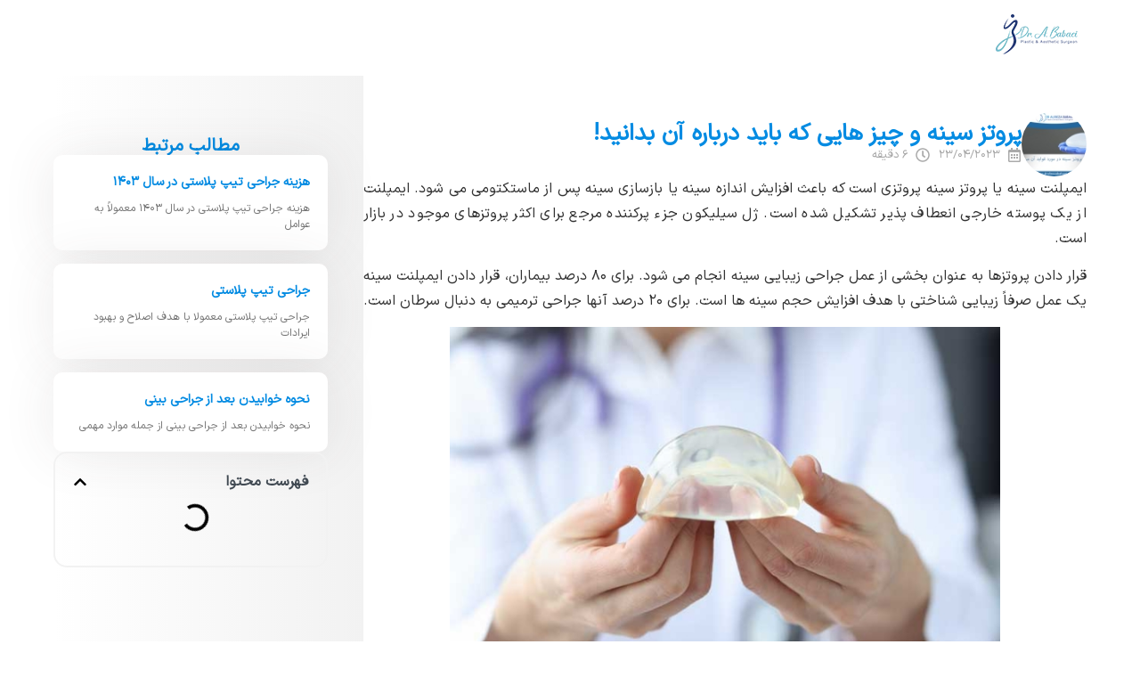

--- FILE ---
content_type: text/html; charset=UTF-8
request_url: https://dralirezababaei.com/%D9%BE%D8%B1%D9%88%D8%AA%D8%B2-%D8%B3%D9%8A%D9%86%D9%87/
body_size: 29310
content:
<!doctype html>
<html dir="rtl" lang="fa-IR">
<head><meta charset="UTF-8"><script>if(navigator.userAgent.match(/MSIE|Internet Explorer/i)||navigator.userAgent.match(/Trident\/7\..*?rv:11/i)){var href=document.location.href;if(!href.match(/[?&]nowprocket/)){if(href.indexOf("?")==-1){if(href.indexOf("#")==-1){document.location.href=href+"?nowprocket=1"}else{document.location.href=href.replace("#","?nowprocket=1#")}}else{if(href.indexOf("#")==-1){document.location.href=href+"&nowprocket=1"}else{document.location.href=href.replace("#","&nowprocket=1#")}}}}</script><script>(()=>{class RocketLazyLoadScripts{constructor(){this.v="1.2.6",this.triggerEvents=["keydown","mousedown","mousemove","touchmove","touchstart","touchend","wheel"],this.userEventHandler=this.t.bind(this),this.touchStartHandler=this.i.bind(this),this.touchMoveHandler=this.o.bind(this),this.touchEndHandler=this.h.bind(this),this.clickHandler=this.u.bind(this),this.interceptedClicks=[],this.interceptedClickListeners=[],this.l(this),window.addEventListener("pageshow",(t=>{this.persisted=t.persisted,this.everythingLoaded&&this.m()})),this.CSPIssue=sessionStorage.getItem("rocketCSPIssue"),document.addEventListener("securitypolicyviolation",(t=>{this.CSPIssue||"script-src-elem"!==t.violatedDirective||"data"!==t.blockedURI||(this.CSPIssue=!0,sessionStorage.setItem("rocketCSPIssue",!0))})),document.addEventListener("DOMContentLoaded",(()=>{this.k()})),this.delayedScripts={normal:[],async:[],defer:[]},this.trash=[],this.allJQueries=[]}p(t){document.hidden?t.t():(this.triggerEvents.forEach((e=>window.addEventListener(e,t.userEventHandler,{passive:!0}))),window.addEventListener("touchstart",t.touchStartHandler,{passive:!0}),window.addEventListener("mousedown",t.touchStartHandler),document.addEventListener("visibilitychange",t.userEventHandler))}_(){this.triggerEvents.forEach((t=>window.removeEventListener(t,this.userEventHandler,{passive:!0}))),document.removeEventListener("visibilitychange",this.userEventHandler)}i(t){"HTML"!==t.target.tagName&&(window.addEventListener("touchend",this.touchEndHandler),window.addEventListener("mouseup",this.touchEndHandler),window.addEventListener("touchmove",this.touchMoveHandler,{passive:!0}),window.addEventListener("mousemove",this.touchMoveHandler),t.target.addEventListener("click",this.clickHandler),this.L(t.target,!0),this.S(t.target,"onclick","rocket-onclick"),this.C())}o(t){window.removeEventListener("touchend",this.touchEndHandler),window.removeEventListener("mouseup",this.touchEndHandler),window.removeEventListener("touchmove",this.touchMoveHandler,{passive:!0}),window.removeEventListener("mousemove",this.touchMoveHandler),t.target.removeEventListener("click",this.clickHandler),this.L(t.target,!1),this.S(t.target,"rocket-onclick","onclick"),this.M()}h(){window.removeEventListener("touchend",this.touchEndHandler),window.removeEventListener("mouseup",this.touchEndHandler),window.removeEventListener("touchmove",this.touchMoveHandler,{passive:!0}),window.removeEventListener("mousemove",this.touchMoveHandler)}u(t){t.target.removeEventListener("click",this.clickHandler),this.L(t.target,!1),this.S(t.target,"rocket-onclick","onclick"),this.interceptedClicks.push(t),t.preventDefault(),t.stopPropagation(),t.stopImmediatePropagation(),this.M()}O(){window.removeEventListener("touchstart",this.touchStartHandler,{passive:!0}),window.removeEventListener("mousedown",this.touchStartHandler),this.interceptedClicks.forEach((t=>{t.target.dispatchEvent(new MouseEvent("click",{view:t.view,bubbles:!0,cancelable:!0}))}))}l(t){EventTarget.prototype.addEventListenerWPRocketBase=EventTarget.prototype.addEventListener,EventTarget.prototype.addEventListener=function(e,i,o){"click"!==e||t.windowLoaded||i===t.clickHandler||t.interceptedClickListeners.push({target:this,func:i,options:o}),(this||window).addEventListenerWPRocketBase(e,i,o)}}L(t,e){this.interceptedClickListeners.forEach((i=>{i.target===t&&(e?t.removeEventListener("click",i.func,i.options):t.addEventListener("click",i.func,i.options))})),t.parentNode!==document.documentElement&&this.L(t.parentNode,e)}D(){return new Promise((t=>{this.P?this.M=t:t()}))}C(){this.P=!0}M(){this.P=!1}S(t,e,i){t.hasAttribute&&t.hasAttribute(e)&&(event.target.setAttribute(i,event.target.getAttribute(e)),event.target.removeAttribute(e))}t(){this._(this),"loading"===document.readyState?document.addEventListener("DOMContentLoaded",this.R.bind(this)):this.R()}k(){let t=[];document.querySelectorAll("script[type=rocketlazyloadscript][data-rocket-src]").forEach((e=>{let i=e.getAttribute("data-rocket-src");if(i&&!i.startsWith("data:")){0===i.indexOf("//")&&(i=location.protocol+i);try{const o=new URL(i).origin;o!==location.origin&&t.push({src:o,crossOrigin:e.crossOrigin||"module"===e.getAttribute("data-rocket-type")})}catch(t){}}})),t=[...new Map(t.map((t=>[JSON.stringify(t),t]))).values()],this.T(t,"preconnect")}async R(){this.lastBreath=Date.now(),this.j(this),this.F(this),this.I(),this.W(),this.q(),await this.A(this.delayedScripts.normal),await this.A(this.delayedScripts.defer),await this.A(this.delayedScripts.async);try{await this.U(),await this.H(this),await this.J()}catch(t){console.error(t)}window.dispatchEvent(new Event("rocket-allScriptsLoaded")),this.everythingLoaded=!0,this.D().then((()=>{this.O()})),this.N()}W(){document.querySelectorAll("script[type=rocketlazyloadscript]").forEach((t=>{t.hasAttribute("data-rocket-src")?t.hasAttribute("async")&&!1!==t.async?this.delayedScripts.async.push(t):t.hasAttribute("defer")&&!1!==t.defer||"module"===t.getAttribute("data-rocket-type")?this.delayedScripts.defer.push(t):this.delayedScripts.normal.push(t):this.delayedScripts.normal.push(t)}))}async B(t){if(await this.G(),!0!==t.noModule||!("noModule"in HTMLScriptElement.prototype))return new Promise((e=>{let i;function o(){(i||t).setAttribute("data-rocket-status","executed"),e()}try{if(navigator.userAgent.indexOf("Firefox/")>0||""===navigator.vendor||this.CSPIssue)i=document.createElement("script"),[...t.attributes].forEach((t=>{let e=t.nodeName;"type"!==e&&("data-rocket-type"===e&&(e="type"),"data-rocket-src"===e&&(e="src"),i.setAttribute(e,t.nodeValue))})),t.text&&(i.text=t.text),i.hasAttribute("src")?(i.addEventListener("load",o),i.addEventListener("error",(function(){i.setAttribute("data-rocket-status","failed-network"),e()})),setTimeout((()=>{i.isConnected||e()}),1)):(i.text=t.text,o()),t.parentNode.replaceChild(i,t);else{const i=t.getAttribute("data-rocket-type"),s=t.getAttribute("data-rocket-src");i?(t.type=i,t.removeAttribute("data-rocket-type")):t.removeAttribute("type"),t.addEventListener("load",o),t.addEventListener("error",(i=>{this.CSPIssue&&i.target.src.startsWith("data:")?(console.log("WPRocket: data-uri blocked by CSP -> fallback"),t.removeAttribute("src"),this.B(t).then(e)):(t.setAttribute("data-rocket-status","failed-network"),e())})),s?(t.removeAttribute("data-rocket-src"),t.src=s):t.src="data:text/javascript;base64,"+window.btoa(unescape(encodeURIComponent(t.text)))}}catch(i){t.setAttribute("data-rocket-status","failed-transform"),e()}}));t.setAttribute("data-rocket-status","skipped")}async A(t){const e=t.shift();return e&&e.isConnected?(await this.B(e),this.A(t)):Promise.resolve()}q(){this.T([...this.delayedScripts.normal,...this.delayedScripts.defer,...this.delayedScripts.async],"preload")}T(t,e){var i=document.createDocumentFragment();t.forEach((t=>{const o=t.getAttribute&&t.getAttribute("data-rocket-src")||t.src;if(o&&!o.startsWith("data:")){const s=document.createElement("link");s.href=o,s.rel=e,"preconnect"!==e&&(s.as="script"),t.getAttribute&&"module"===t.getAttribute("data-rocket-type")&&(s.crossOrigin=!0),t.crossOrigin&&(s.crossOrigin=t.crossOrigin),t.integrity&&(s.integrity=t.integrity),i.appendChild(s),this.trash.push(s)}})),document.head.appendChild(i)}j(t){let e={};function i(i,o){return e[o].eventsToRewrite.indexOf(i)>=0&&!t.everythingLoaded?"rocket-"+i:i}function o(t,o){!function(t){e[t]||(e[t]={originalFunctions:{add:t.addEventListener,remove:t.removeEventListener},eventsToRewrite:[]},t.addEventListener=function(){arguments[0]=i(arguments[0],t),e[t].originalFunctions.add.apply(t,arguments)},t.removeEventListener=function(){arguments[0]=i(arguments[0],t),e[t].originalFunctions.remove.apply(t,arguments)})}(t),e[t].eventsToRewrite.push(o)}function s(e,i){let o=e[i];e[i]=null,Object.defineProperty(e,i,{get:()=>o||function(){},set(s){t.everythingLoaded?o=s:e["rocket"+i]=o=s}})}o(document,"DOMContentLoaded"),o(window,"DOMContentLoaded"),o(window,"load"),o(window,"pageshow"),o(document,"readystatechange"),s(document,"onreadystatechange"),s(window,"onload"),s(window,"onpageshow");try{Object.defineProperty(document,"readyState",{get:()=>t.rocketReadyState,set(e){t.rocketReadyState=e},configurable:!0}),document.readyState="loading"}catch(t){console.log("WPRocket DJE readyState conflict, bypassing")}}F(t){let e;function i(e){return t.everythingLoaded?e:e.split(" ").map((t=>"load"===t||0===t.indexOf("load.")?"rocket-jquery-load":t)).join(" ")}function o(o){function s(t){const e=o.fn[t];o.fn[t]=o.fn.init.prototype[t]=function(){return this[0]===window&&("string"==typeof arguments[0]||arguments[0]instanceof String?arguments[0]=i(arguments[0]):"object"==typeof arguments[0]&&Object.keys(arguments[0]).forEach((t=>{const e=arguments[0][t];delete arguments[0][t],arguments[0][i(t)]=e}))),e.apply(this,arguments),this}}o&&o.fn&&!t.allJQueries.includes(o)&&(o.fn.ready=o.fn.init.prototype.ready=function(e){return t.domReadyFired?e.bind(document)(o):document.addEventListener("rocket-DOMContentLoaded",(()=>e.bind(document)(o))),o([])},s("on"),s("one"),t.allJQueries.push(o)),e=o}o(window.jQuery),Object.defineProperty(window,"jQuery",{get:()=>e,set(t){o(t)}})}async H(t){const e=document.querySelector("script[data-webpack]");e&&(await async function(){return new Promise((t=>{e.addEventListener("load",t),e.addEventListener("error",t)}))}(),await t.K(),await t.H(t))}async U(){this.domReadyFired=!0;try{document.readyState="interactive"}catch(t){}await this.G(),document.dispatchEvent(new Event("rocket-readystatechange")),await this.G(),document.rocketonreadystatechange&&document.rocketonreadystatechange(),await this.G(),document.dispatchEvent(new Event("rocket-DOMContentLoaded")),await this.G(),window.dispatchEvent(new Event("rocket-DOMContentLoaded"))}async J(){try{document.readyState="complete"}catch(t){}await this.G(),document.dispatchEvent(new Event("rocket-readystatechange")),await this.G(),document.rocketonreadystatechange&&document.rocketonreadystatechange(),await this.G(),window.dispatchEvent(new Event("rocket-load")),await this.G(),window.rocketonload&&window.rocketonload(),await this.G(),this.allJQueries.forEach((t=>t(window).trigger("rocket-jquery-load"))),await this.G();const t=new Event("rocket-pageshow");t.persisted=this.persisted,window.dispatchEvent(t),await this.G(),window.rocketonpageshow&&window.rocketonpageshow({persisted:this.persisted}),this.windowLoaded=!0}m(){document.onreadystatechange&&document.onreadystatechange(),window.onload&&window.onload(),window.onpageshow&&window.onpageshow({persisted:this.persisted})}I(){const t=new Map;document.write=document.writeln=function(e){const i=document.currentScript;i||console.error("WPRocket unable to document.write this: "+e);const o=document.createRange(),s=i.parentElement;let n=t.get(i);void 0===n&&(n=i.nextSibling,t.set(i,n));const c=document.createDocumentFragment();o.setStart(c,0),c.appendChild(o.createContextualFragment(e)),s.insertBefore(c,n)}}async G(){Date.now()-this.lastBreath>45&&(await this.K(),this.lastBreath=Date.now())}async K(){return document.hidden?new Promise((t=>setTimeout(t))):new Promise((t=>requestAnimationFrame(t)))}N(){this.trash.forEach((t=>t.remove()))}static run(){const t=new RocketLazyLoadScripts;t.p(t)}}RocketLazyLoadScripts.run()})();</script>
	
	<meta name="viewport" content="width=device-width, initial-scale=1">
	<link rel="profile" href="https://gmpg.org/xfn/11">
	<meta name='robots' content='index, follow, max-image-preview:large, max-snippet:-1, max-video-preview:-1' />

	<!-- This site is optimized with the Yoast SEO Premium plugin v23.5 (Yoast SEO v23.6) - https://yoast.com/wordpress/plugins/seo/ -->
	<title>پروتز سينه و چیز هایی که باید درباره آن بدانید! | دکتر علیرضا بابایی</title>
	<meta name="description" content="با گذشت زمان و افزایش سن سینه ها از فرم و حالت طبیعی خود خارج می شوند.این افراد نیز اگر به پروتز سینه و فواید آن آگاه باشند می توانند با مراجعه به یک کلینیک خوب دوباره تناسب اندام و زیبایی را برای خود به ارمغان آورند." />
	<link rel="canonical" href="https://dralirezababaei.com/پروتز-سينه/" />
	<meta property="og:locale" content="fa_IR" />
	<meta property="og:type" content="article" />
	<meta property="og:title" content="پروتز سينه و چیز هایی که باید درباره آن بدانید!" />
	<meta property="og:description" content="با گذشت زمان و افزایش سن سینه ها از فرم و حالت طبیعی خود خارج می شوند.این افراد نیز اگر به پروتز سینه و فواید آن آگاه باشند می توانند با مراجعه به یک کلینیک خوب دوباره تناسب اندام و زیبایی را برای خود به ارمغان آورند." />
	<meta property="og:url" content="https://dralirezababaei.com/پروتز-سينه/" />
	<meta property="og:site_name" content="دکتر علیرضا بابایی" />
	<meta property="article:published_time" content="2023-04-23T12:24:48+00:00" />
	<meta property="article:modified_time" content="2023-04-24T13:39:21+00:00" />
	<meta property="og:image" content="https://dralirezababaei.com/wp-content/uploads/2019/07/dr-prosthesis-breast.jpg" />
	<meta property="og:image:width" content="774" />
	<meta property="og:image:height" content="290" />
	<meta property="og:image:type" content="image/jpeg" />
	<meta name="author" content="دکتر علیرضا بابایی" />
	<meta name="twitter:card" content="summary_large_image" />
	<script type="application/ld+json" class="yoast-schema-graph">{"@context":"https://schema.org","@graph":[{"@type":"WebPage","@id":"https://dralirezababaei.com/%d9%be%d8%b1%d9%88%d8%aa%d8%b2-%d8%b3%d9%8a%d9%86%d9%87/","url":"https://dralirezababaei.com/%d9%be%d8%b1%d9%88%d8%aa%d8%b2-%d8%b3%d9%8a%d9%86%d9%87/","name":"پروتز سينه و چیز هایی که باید درباره آن بدانید! | دکتر علیرضا بابایی","isPartOf":{"@id":"https://dralirezababaei.com/#website"},"primaryImageOfPage":{"@id":"https://dralirezababaei.com/%d9%be%d8%b1%d9%88%d8%aa%d8%b2-%d8%b3%d9%8a%d9%86%d9%87/#primaryimage"},"image":{"@id":"https://dralirezababaei.com/%d9%be%d8%b1%d9%88%d8%aa%d8%b2-%d8%b3%d9%8a%d9%86%d9%87/#primaryimage"},"thumbnailUrl":"https://dralirezababaei.com/wp-content/uploads/2019/07/dr-prosthesis-breast.jpg","datePublished":"2023-04-23T12:24:48+00:00","dateModified":"2023-04-24T13:39:21+00:00","author":{"@id":"https://dralirezababaei.com/#/schema/person/fac6289548488ce0a579a0bbf85909da"},"description":"با گذشت زمان و افزایش سن سینه ها از فرم و حالت طبیعی خود خارج می شوند.این افراد نیز اگر به پروتز سینه و فواید آن آگاه باشند می توانند با مراجعه به یک کلینیک خوب دوباره تناسب اندام و زیبایی را برای خود به ارمغان آورند.","breadcrumb":{"@id":"https://dralirezababaei.com/%d9%be%d8%b1%d9%88%d8%aa%d8%b2-%d8%b3%d9%8a%d9%86%d9%87/#breadcrumb"},"inLanguage":"fa-IR","potentialAction":[{"@type":"ReadAction","target":["https://dralirezababaei.com/%d9%be%d8%b1%d9%88%d8%aa%d8%b2-%d8%b3%d9%8a%d9%86%d9%87/"]}]},{"@type":"ImageObject","inLanguage":"fa-IR","@id":"https://dralirezababaei.com/%d9%be%d8%b1%d9%88%d8%aa%d8%b2-%d8%b3%d9%8a%d9%86%d9%87/#primaryimage","url":"https://dralirezababaei.com/wp-content/uploads/2019/07/dr-prosthesis-breast.jpg","contentUrl":"https://dralirezababaei.com/wp-content/uploads/2019/07/dr-prosthesis-breast.jpg","width":774,"height":290,"caption":"دکتر پروتز سینه"},{"@type":"BreadcrumbList","@id":"https://dralirezababaei.com/%d9%be%d8%b1%d9%88%d8%aa%d8%b2-%d8%b3%d9%8a%d9%86%d9%87/#breadcrumb","itemListElement":[{"@type":"ListItem","position":1,"name":"دکتر علیرضا بابایی","item":"https://dralirezababaei.com/"},{"@type":"ListItem","position":2,"name":"پروتز سينه و چیز هایی که باید درباره آن بدانید!"}]},{"@type":"WebSite","@id":"https://dralirezababaei.com/#website","url":"https://dralirezababaei.com/","name":"دکتر علیرضا بابایی","description":"فوق تخصص جراحی پلاستیک و زیبایی","potentialAction":[{"@type":"SearchAction","target":{"@type":"EntryPoint","urlTemplate":"https://dralirezababaei.com/?s={search_term_string}"},"query-input":{"@type":"PropertyValueSpecification","valueRequired":true,"valueName":"search_term_string"}}],"inLanguage":"fa-IR"},{"@type":"Person","@id":"https://dralirezababaei.com/#/schema/person/fac6289548488ce0a579a0bbf85909da","name":"دکتر علیرضا بابایی","image":{"@type":"ImageObject","inLanguage":"fa-IR","@id":"https://dralirezababaei.com/#/schema/person/image/","url":"https://secure.gravatar.com/avatar/75005b9b959eab0682ff55d41d8a4ae7?s=96&d=mm&r=g","contentUrl":"https://secure.gravatar.com/avatar/75005b9b959eab0682ff55d41d8a4ae7?s=96&d=mm&r=g","caption":"دکتر علیرضا بابایی"}}]}</script>
	<!-- / Yoast SEO Premium plugin. -->


<link rel="alternate" type="application/rss+xml" title="دکتر علیرضا بابایی &raquo; خوراک" href="https://dralirezababaei.com/feed/" />
<link rel="alternate" type="application/rss+xml" title="دکتر علیرضا بابایی &raquo; خوراک دیدگاه‌ها" href="https://dralirezababaei.com/comments/feed/" />
<link rel="alternate" type="application/rss+xml" title="دکتر علیرضا بابایی &raquo; پروتز سينه و چیز هایی که باید درباره آن بدانید! خوراک دیدگاه‌ها" href="https://dralirezababaei.com/%d9%be%d8%b1%d9%88%d8%aa%d8%b2-%d8%b3%d9%8a%d9%86%d9%87/feed/" />
<script type="rocketlazyloadscript">
window._wpemojiSettings = {"baseUrl":"https:\/\/s.w.org\/images\/core\/emoji\/15.0.3\/72x72\/","ext":".png","svgUrl":"https:\/\/s.w.org\/images\/core\/emoji\/15.0.3\/svg\/","svgExt":".svg","source":{"concatemoji":"https:\/\/dralirezababaei.com\/wp-includes\/js\/wp-emoji-release.min.js?ver=6.6.4"}};
/*! This file is auto-generated */
!function(i,n){var o,s,e;function c(e){try{var t={supportTests:e,timestamp:(new Date).valueOf()};sessionStorage.setItem(o,JSON.stringify(t))}catch(e){}}function p(e,t,n){e.clearRect(0,0,e.canvas.width,e.canvas.height),e.fillText(t,0,0);var t=new Uint32Array(e.getImageData(0,0,e.canvas.width,e.canvas.height).data),r=(e.clearRect(0,0,e.canvas.width,e.canvas.height),e.fillText(n,0,0),new Uint32Array(e.getImageData(0,0,e.canvas.width,e.canvas.height).data));return t.every(function(e,t){return e===r[t]})}function u(e,t,n){switch(t){case"flag":return n(e,"\ud83c\udff3\ufe0f\u200d\u26a7\ufe0f","\ud83c\udff3\ufe0f\u200b\u26a7\ufe0f")?!1:!n(e,"\ud83c\uddfa\ud83c\uddf3","\ud83c\uddfa\u200b\ud83c\uddf3")&&!n(e,"\ud83c\udff4\udb40\udc67\udb40\udc62\udb40\udc65\udb40\udc6e\udb40\udc67\udb40\udc7f","\ud83c\udff4\u200b\udb40\udc67\u200b\udb40\udc62\u200b\udb40\udc65\u200b\udb40\udc6e\u200b\udb40\udc67\u200b\udb40\udc7f");case"emoji":return!n(e,"\ud83d\udc26\u200d\u2b1b","\ud83d\udc26\u200b\u2b1b")}return!1}function f(e,t,n){var r="undefined"!=typeof WorkerGlobalScope&&self instanceof WorkerGlobalScope?new OffscreenCanvas(300,150):i.createElement("canvas"),a=r.getContext("2d",{willReadFrequently:!0}),o=(a.textBaseline="top",a.font="600 32px Arial",{});return e.forEach(function(e){o[e]=t(a,e,n)}),o}function t(e){var t=i.createElement("script");t.src=e,t.defer=!0,i.head.appendChild(t)}"undefined"!=typeof Promise&&(o="wpEmojiSettingsSupports",s=["flag","emoji"],n.supports={everything:!0,everythingExceptFlag:!0},e=new Promise(function(e){i.addEventListener("DOMContentLoaded",e,{once:!0})}),new Promise(function(t){var n=function(){try{var e=JSON.parse(sessionStorage.getItem(o));if("object"==typeof e&&"number"==typeof e.timestamp&&(new Date).valueOf()<e.timestamp+604800&&"object"==typeof e.supportTests)return e.supportTests}catch(e){}return null}();if(!n){if("undefined"!=typeof Worker&&"undefined"!=typeof OffscreenCanvas&&"undefined"!=typeof URL&&URL.createObjectURL&&"undefined"!=typeof Blob)try{var e="postMessage("+f.toString()+"("+[JSON.stringify(s),u.toString(),p.toString()].join(",")+"));",r=new Blob([e],{type:"text/javascript"}),a=new Worker(URL.createObjectURL(r),{name:"wpTestEmojiSupports"});return void(a.onmessage=function(e){c(n=e.data),a.terminate(),t(n)})}catch(e){}c(n=f(s,u,p))}t(n)}).then(function(e){for(var t in e)n.supports[t]=e[t],n.supports.everything=n.supports.everything&&n.supports[t],"flag"!==t&&(n.supports.everythingExceptFlag=n.supports.everythingExceptFlag&&n.supports[t]);n.supports.everythingExceptFlag=n.supports.everythingExceptFlag&&!n.supports.flag,n.DOMReady=!1,n.readyCallback=function(){n.DOMReady=!0}}).then(function(){return e}).then(function(){var e;n.supports.everything||(n.readyCallback(),(e=n.source||{}).concatemoji?t(e.concatemoji):e.wpemoji&&e.twemoji&&(t(e.twemoji),t(e.wpemoji)))}))}((window,document),window._wpemojiSettings);
</script>
<link rel='stylesheet' id='hello-elementor-theme-style-css' href='https://dralirezababaei.com/wp-content/themes/hello-elementor/theme.min.css?ver=3.1.1' media='all' />
<link rel='stylesheet' id='elementor-frontend-css' href='https://dralirezababaei.com/wp-content/uploads/elementor/css/custom-frontend-rtl.min.css?ver=1729004759' media='all' />
<link rel='stylesheet' id='eael-general-css' href='https://dralirezababaei.com/wp-content/plugins/essential-addons-for-elementor-lite/assets/front-end/css/view/general.min.css?ver=6.0.7' media='all' />
<link data-minify="1" rel='stylesheet' id='eael-2856-css' href='https://dralirezababaei.com/wp-content/cache/min/1/wp-content/uploads/essential-addons-elementor/eael-2856.css?ver=1729507440' media='all' />
<style id='wp-emoji-styles-inline-css'>

	img.wp-smiley, img.emoji {
		display: inline !important;
		border: none !important;
		box-shadow: none !important;
		height: 1em !important;
		width: 1em !important;
		margin: 0 0.07em !important;
		vertical-align: -0.1em !important;
		background: none !important;
		padding: 0 !important;
	}
</style>
<link rel='stylesheet' id='wp-block-library-rtl-css' href='https://dralirezababaei.com/wp-includes/css/dist/block-library/style-rtl.min.css?ver=6.6.4' media='all' />
<style id='mavaranet-mn-aparat-single-video-block-style-inline-css'>
/*!***************************************************************************************************************************************************************************************************************************************!*\
  !*** css ./node_modules/css-loader/dist/cjs.js??ruleSet[1].rules[4].use[1]!./node_modules/postcss-loader/dist/cjs.js??ruleSet[1].rules[4].use[2]!./node_modules/sass-loader/dist/cjs.js??ruleSet[1].rules[4].use[3]!./src/style.scss ***!
  \***************************************************************************************************************************************************************************************************************************************/
/**
 * The following styles get applied both on the front of your site
 * and in the editor.
 *
 * Replace them with your own styles or remove the file completely.
 */
.wp-block-mavaranet-mn-aparat-single-video-block {
  background-color: #E90064;
  color: #ffcde9;
  padding: 10px;
  overflow: hidden;
  border-radius: 10px;
}

.wp-block-mavaranet-mn-aparat-single-video-block .components-base-control__field {
  padding: 5px;
}

.wp-block-mavaranet-mn-aparat-single-video-block.is-selected {
  box-shadow: 0 0 5px 0 #333333 !important;
  border-radius: 9px !important;
}

.wp-block-mavaranet-mn-aparat-single-video-block .mn-video-box {
  position: relative;
  padding-bottom: 56%;
  overflow: hidden;
  display: flex;
  width: 100%;
  height: 105px;
  border-radius: 9px;
  margin-bottom: 10px;
}

.wp-block-mavaranet-mn-aparat-single-video-block .mn-video-box img {
  height: auto;
  position: absolute;
  width: 100%;
  top: calc(50% + 1px);
  left: calc(50% + 1px);
  transform: scale(1.01) translate(-50%, -50%);
  z-index: 6;
}

/*# sourceMappingURL=style-index.css.map*/
</style>
<style id='aparat-video-gallery-mn-aparat-archive-videos-block-style-inline-css'>
.wp-block-aparat-video-gallery-mn-aparat-archive-videos-block{background-color:#e90064;border-radius:10px;color:#ffcde9;overflow:hidden;padding:10px}.wp-block-aparat-video-gallery-mn-aparat-archive-videos-block .components-base-control__field{padding:5px}

</style>
<style id='classic-theme-styles-inline-css'>
/*! This file is auto-generated */
.wp-block-button__link{color:#fff;background-color:#32373c;border-radius:9999px;box-shadow:none;text-decoration:none;padding:calc(.667em + 2px) calc(1.333em + 2px);font-size:1.125em}.wp-block-file__button{background:#32373c;color:#fff;text-decoration:none}
</style>
<style id='global-styles-inline-css'>
:root{--wp--preset--aspect-ratio--square: 1;--wp--preset--aspect-ratio--4-3: 4/3;--wp--preset--aspect-ratio--3-4: 3/4;--wp--preset--aspect-ratio--3-2: 3/2;--wp--preset--aspect-ratio--2-3: 2/3;--wp--preset--aspect-ratio--16-9: 16/9;--wp--preset--aspect-ratio--9-16: 9/16;--wp--preset--color--black: #000000;--wp--preset--color--cyan-bluish-gray: #abb8c3;--wp--preset--color--white: #ffffff;--wp--preset--color--pale-pink: #f78da7;--wp--preset--color--vivid-red: #cf2e2e;--wp--preset--color--luminous-vivid-orange: #ff6900;--wp--preset--color--luminous-vivid-amber: #fcb900;--wp--preset--color--light-green-cyan: #7bdcb5;--wp--preset--color--vivid-green-cyan: #00d084;--wp--preset--color--pale-cyan-blue: #8ed1fc;--wp--preset--color--vivid-cyan-blue: #0693e3;--wp--preset--color--vivid-purple: #9b51e0;--wp--preset--gradient--vivid-cyan-blue-to-vivid-purple: linear-gradient(135deg,rgba(6,147,227,1) 0%,rgb(155,81,224) 100%);--wp--preset--gradient--light-green-cyan-to-vivid-green-cyan: linear-gradient(135deg,rgb(122,220,180) 0%,rgb(0,208,130) 100%);--wp--preset--gradient--luminous-vivid-amber-to-luminous-vivid-orange: linear-gradient(135deg,rgba(252,185,0,1) 0%,rgba(255,105,0,1) 100%);--wp--preset--gradient--luminous-vivid-orange-to-vivid-red: linear-gradient(135deg,rgba(255,105,0,1) 0%,rgb(207,46,46) 100%);--wp--preset--gradient--very-light-gray-to-cyan-bluish-gray: linear-gradient(135deg,rgb(238,238,238) 0%,rgb(169,184,195) 100%);--wp--preset--gradient--cool-to-warm-spectrum: linear-gradient(135deg,rgb(74,234,220) 0%,rgb(151,120,209) 20%,rgb(207,42,186) 40%,rgb(238,44,130) 60%,rgb(251,105,98) 80%,rgb(254,248,76) 100%);--wp--preset--gradient--blush-light-purple: linear-gradient(135deg,rgb(255,206,236) 0%,rgb(152,150,240) 100%);--wp--preset--gradient--blush-bordeaux: linear-gradient(135deg,rgb(254,205,165) 0%,rgb(254,45,45) 50%,rgb(107,0,62) 100%);--wp--preset--gradient--luminous-dusk: linear-gradient(135deg,rgb(255,203,112) 0%,rgb(199,81,192) 50%,rgb(65,88,208) 100%);--wp--preset--gradient--pale-ocean: linear-gradient(135deg,rgb(255,245,203) 0%,rgb(182,227,212) 50%,rgb(51,167,181) 100%);--wp--preset--gradient--electric-grass: linear-gradient(135deg,rgb(202,248,128) 0%,rgb(113,206,126) 100%);--wp--preset--gradient--midnight: linear-gradient(135deg,rgb(2,3,129) 0%,rgb(40,116,252) 100%);--wp--preset--font-size--small: 13px;--wp--preset--font-size--medium: 20px;--wp--preset--font-size--large: 36px;--wp--preset--font-size--x-large: 42px;--wp--preset--spacing--20: 0.44rem;--wp--preset--spacing--30: 0.67rem;--wp--preset--spacing--40: 1rem;--wp--preset--spacing--50: 1.5rem;--wp--preset--spacing--60: 2.25rem;--wp--preset--spacing--70: 3.38rem;--wp--preset--spacing--80: 5.06rem;--wp--preset--shadow--natural: 6px 6px 9px rgba(0, 0, 0, 0.2);--wp--preset--shadow--deep: 12px 12px 50px rgba(0, 0, 0, 0.4);--wp--preset--shadow--sharp: 6px 6px 0px rgba(0, 0, 0, 0.2);--wp--preset--shadow--outlined: 6px 6px 0px -3px rgba(255, 255, 255, 1), 6px 6px rgba(0, 0, 0, 1);--wp--preset--shadow--crisp: 6px 6px 0px rgba(0, 0, 0, 1);}:where(.is-layout-flex){gap: 0.5em;}:where(.is-layout-grid){gap: 0.5em;}body .is-layout-flex{display: flex;}.is-layout-flex{flex-wrap: wrap;align-items: center;}.is-layout-flex > :is(*, div){margin: 0;}body .is-layout-grid{display: grid;}.is-layout-grid > :is(*, div){margin: 0;}:where(.wp-block-columns.is-layout-flex){gap: 2em;}:where(.wp-block-columns.is-layout-grid){gap: 2em;}:where(.wp-block-post-template.is-layout-flex){gap: 1.25em;}:where(.wp-block-post-template.is-layout-grid){gap: 1.25em;}.has-black-color{color: var(--wp--preset--color--black) !important;}.has-cyan-bluish-gray-color{color: var(--wp--preset--color--cyan-bluish-gray) !important;}.has-white-color{color: var(--wp--preset--color--white) !important;}.has-pale-pink-color{color: var(--wp--preset--color--pale-pink) !important;}.has-vivid-red-color{color: var(--wp--preset--color--vivid-red) !important;}.has-luminous-vivid-orange-color{color: var(--wp--preset--color--luminous-vivid-orange) !important;}.has-luminous-vivid-amber-color{color: var(--wp--preset--color--luminous-vivid-amber) !important;}.has-light-green-cyan-color{color: var(--wp--preset--color--light-green-cyan) !important;}.has-vivid-green-cyan-color{color: var(--wp--preset--color--vivid-green-cyan) !important;}.has-pale-cyan-blue-color{color: var(--wp--preset--color--pale-cyan-blue) !important;}.has-vivid-cyan-blue-color{color: var(--wp--preset--color--vivid-cyan-blue) !important;}.has-vivid-purple-color{color: var(--wp--preset--color--vivid-purple) !important;}.has-black-background-color{background-color: var(--wp--preset--color--black) !important;}.has-cyan-bluish-gray-background-color{background-color: var(--wp--preset--color--cyan-bluish-gray) !important;}.has-white-background-color{background-color: var(--wp--preset--color--white) !important;}.has-pale-pink-background-color{background-color: var(--wp--preset--color--pale-pink) !important;}.has-vivid-red-background-color{background-color: var(--wp--preset--color--vivid-red) !important;}.has-luminous-vivid-orange-background-color{background-color: var(--wp--preset--color--luminous-vivid-orange) !important;}.has-luminous-vivid-amber-background-color{background-color: var(--wp--preset--color--luminous-vivid-amber) !important;}.has-light-green-cyan-background-color{background-color: var(--wp--preset--color--light-green-cyan) !important;}.has-vivid-green-cyan-background-color{background-color: var(--wp--preset--color--vivid-green-cyan) !important;}.has-pale-cyan-blue-background-color{background-color: var(--wp--preset--color--pale-cyan-blue) !important;}.has-vivid-cyan-blue-background-color{background-color: var(--wp--preset--color--vivid-cyan-blue) !important;}.has-vivid-purple-background-color{background-color: var(--wp--preset--color--vivid-purple) !important;}.has-black-border-color{border-color: var(--wp--preset--color--black) !important;}.has-cyan-bluish-gray-border-color{border-color: var(--wp--preset--color--cyan-bluish-gray) !important;}.has-white-border-color{border-color: var(--wp--preset--color--white) !important;}.has-pale-pink-border-color{border-color: var(--wp--preset--color--pale-pink) !important;}.has-vivid-red-border-color{border-color: var(--wp--preset--color--vivid-red) !important;}.has-luminous-vivid-orange-border-color{border-color: var(--wp--preset--color--luminous-vivid-orange) !important;}.has-luminous-vivid-amber-border-color{border-color: var(--wp--preset--color--luminous-vivid-amber) !important;}.has-light-green-cyan-border-color{border-color: var(--wp--preset--color--light-green-cyan) !important;}.has-vivid-green-cyan-border-color{border-color: var(--wp--preset--color--vivid-green-cyan) !important;}.has-pale-cyan-blue-border-color{border-color: var(--wp--preset--color--pale-cyan-blue) !important;}.has-vivid-cyan-blue-border-color{border-color: var(--wp--preset--color--vivid-cyan-blue) !important;}.has-vivid-purple-border-color{border-color: var(--wp--preset--color--vivid-purple) !important;}.has-vivid-cyan-blue-to-vivid-purple-gradient-background{background: var(--wp--preset--gradient--vivid-cyan-blue-to-vivid-purple) !important;}.has-light-green-cyan-to-vivid-green-cyan-gradient-background{background: var(--wp--preset--gradient--light-green-cyan-to-vivid-green-cyan) !important;}.has-luminous-vivid-amber-to-luminous-vivid-orange-gradient-background{background: var(--wp--preset--gradient--luminous-vivid-amber-to-luminous-vivid-orange) !important;}.has-luminous-vivid-orange-to-vivid-red-gradient-background{background: var(--wp--preset--gradient--luminous-vivid-orange-to-vivid-red) !important;}.has-very-light-gray-to-cyan-bluish-gray-gradient-background{background: var(--wp--preset--gradient--very-light-gray-to-cyan-bluish-gray) !important;}.has-cool-to-warm-spectrum-gradient-background{background: var(--wp--preset--gradient--cool-to-warm-spectrum) !important;}.has-blush-light-purple-gradient-background{background: var(--wp--preset--gradient--blush-light-purple) !important;}.has-blush-bordeaux-gradient-background{background: var(--wp--preset--gradient--blush-bordeaux) !important;}.has-luminous-dusk-gradient-background{background: var(--wp--preset--gradient--luminous-dusk) !important;}.has-pale-ocean-gradient-background{background: var(--wp--preset--gradient--pale-ocean) !important;}.has-electric-grass-gradient-background{background: var(--wp--preset--gradient--electric-grass) !important;}.has-midnight-gradient-background{background: var(--wp--preset--gradient--midnight) !important;}.has-small-font-size{font-size: var(--wp--preset--font-size--small) !important;}.has-medium-font-size{font-size: var(--wp--preset--font-size--medium) !important;}.has-large-font-size{font-size: var(--wp--preset--font-size--large) !important;}.has-x-large-font-size{font-size: var(--wp--preset--font-size--x-large) !important;}
:where(.wp-block-post-template.is-layout-flex){gap: 1.25em;}:where(.wp-block-post-template.is-layout-grid){gap: 1.25em;}
:where(.wp-block-columns.is-layout-flex){gap: 2em;}:where(.wp-block-columns.is-layout-grid){gap: 2em;}
:root :where(.wp-block-pullquote){font-size: 1.5em;line-height: 1.6;}
</style>
<link rel='stylesheet' id='naga-eael-front-rtl-css' href='https://dralirezababaei.com/wp-content/plugins/essential-addons-elementor/nagatheme/assets/css/naga-eael-front-rtl.min.css?ver=6.6.4' media='all' />
<link data-minify="1" rel='stylesheet' id='aparat-archive-script-css' href='https://dralirezababaei.com/wp-content/cache/min/1/wp-content/plugins/mavara-elements/assets/css/aparat-archive.css?ver=1729334538' media='all' />
<link data-minify="1" rel='stylesheet' id='mn-global-stylesheet-css' href='https://dralirezababaei.com/wp-content/cache/min/1/wp-content/plugins/mavara-elements/assets/css/global.css?ver=1729334538' media='all' />
<link rel='stylesheet' id='uagb-style-rtl-css' href='https://dralirezababaei.com/wp-content/plugins/ultimate-addons-for-gutenberg/assets/css/style-blocks-rtl.min.css?ver=2.16.1' media='all' />
<link data-minify="1" rel='stylesheet' id='uag-style-1954-css' href='https://dralirezababaei.com/wp-content/cache/min/1/wp-content/uploads/uag-plugin/assets/2000/uag-css-1954.css?ver=1729335549' media='all' />
<link rel='stylesheet' id='hello-elementor-css' href='https://dralirezababaei.com/wp-content/themes/hello-elementor/style.min.css?ver=3.1.1' media='all' />
<link rel='stylesheet' id='hello-elementor-header-footer-css' href='https://dralirezababaei.com/wp-content/themes/hello-elementor/header-footer.min.css?ver=3.1.1' media='all' />
<link rel='stylesheet' id='widget-heading-css' href='https://dralirezababaei.com/wp-content/plugins/elementor/assets/css/widget-heading-rtl.min.css?ver=3.24.7' media='all' />
<link rel='stylesheet' id='e-animation-slideInRight-css' href='https://dralirezababaei.com/wp-content/plugins/elementor/assets/lib/animations/styles/slideInRight.min.css?ver=3.24.7' media='all' />
<link rel='stylesheet' id='widget-divider-css' href='https://dralirezababaei.com/wp-content/plugins/elementor/assets/css/widget-divider-rtl.min.css?ver=3.24.7' media='all' />
<link rel='stylesheet' id='widget-text-editor-css' href='https://dralirezababaei.com/wp-content/plugins/elementor/assets/css/widget-text-editor-rtl.min.css?ver=3.24.7' media='all' />
<link rel='stylesheet' id='widget-icon-list-css' href='https://dralirezababaei.com/wp-content/uploads/elementor/css/custom-widget-icon-list-rtl.min.css?ver=1729004759' media='all' />
<link rel='stylesheet' id='e-animation-grow-css' href='https://dralirezababaei.com/wp-content/plugins/elementor/assets/lib/animations/styles/e-animation-grow.min.css?ver=3.24.7' media='all' />
<link rel='stylesheet' id='widget-social-icons-css' href='https://dralirezababaei.com/wp-content/plugins/elementor/assets/css/widget-social-icons-rtl.min.css?ver=3.24.7' media='all' />
<link rel='stylesheet' id='e-apple-webkit-css' href='https://dralirezababaei.com/wp-content/uploads/elementor/css/custom-apple-webkit.min.css?ver=1729004759' media='all' />
<link rel='stylesheet' id='widget-image-css' href='https://dralirezababaei.com/wp-content/plugins/elementor/assets/css/widget-image-rtl.min.css?ver=3.24.7' media='all' />
<link rel='stylesheet' id='e-shapes-css' href='https://dralirezababaei.com/wp-content/plugins/elementor/assets/css/conditionals/shapes.min.css?ver=3.24.7' media='all' />
<link rel='stylesheet' id='widget-theme-elements-css' href='https://dralirezababaei.com/wp-content/plugins/elementor-pro/assets/css/widget-theme-elements-rtl.min.css?ver=3.24.4' media='all' />
<link rel='stylesheet' id='widget-posts-css' href='https://dralirezababaei.com/wp-content/plugins/elementor-pro/assets/css/widget-posts-rtl.min.css?ver=3.24.4' media='all' />
<link rel='stylesheet' id='widget-table-of-contents-css' href='https://dralirezababaei.com/wp-content/plugins/elementor-pro/assets/css/widget-table-of-contents-rtl.min.css?ver=3.24.4' media='all' />
<link data-minify="1" rel='stylesheet' id='mn-persian-calendar-front-css' href='https://dralirezababaei.com/wp-content/cache/min/1/wp-content/plugins/mavara-elements/widgets/calendar/assets/css/front-rtl.css?ver=1729334538' media='all' />
<link data-minify="1" rel='stylesheet' id='swiper-css' href='https://dralirezababaei.com/wp-content/cache/min/1/wp-content/plugins/elementor/assets/lib/swiper/v8/css/swiper.min.css?ver=1729334538' media='all' />
<link rel='stylesheet' id='e-swiper-css' href='https://dralirezababaei.com/wp-content/plugins/elementor/assets/css/conditionals/e-swiper.min.css?ver=3.24.7' media='all' />
<link rel='stylesheet' id='elementor-post-2797-css' href='https://dralirezababaei.com/wp-content/uploads/elementor/css/post-2797.css?ver=1729004759' media='all' />
<link rel='stylesheet' id='elementor-pro-css' href='https://dralirezababaei.com/wp-content/uploads/elementor/css/custom-pro-frontend-rtl.min.css?ver=1729004759' media='all' />
<link rel='stylesheet' id='elementor-post-2856-css' href='https://dralirezababaei.com/wp-content/uploads/elementor/css/post-2856.css?ver=1729008431' media='all' />
<link rel='stylesheet' id='elementor-post-2852-css' href='https://dralirezababaei.com/wp-content/uploads/elementor/css/post-2852.css?ver=1729004760' media='all' />
<link data-minify="1" rel='stylesheet' id='bdt-uikit-css' href='https://dralirezababaei.com/wp-content/cache/min/1/wp-content/plugins/bdthemes-prime-slider-lite/assets/css/bdt-uikit.rtl.css?ver=1729507440' media='all' />
<link data-minify="1" rel='stylesheet' id='prime-slider-site-css' href='https://dralirezababaei.com/wp-content/cache/min/1/wp-content/plugins/bdthemes-prime-slider-lite/assets/css/prime-slider-site.rtl.css?ver=1729507440' media='all' />
<link data-minify="1" rel='stylesheet' id='elementor-icons-icomoon-css' href='https://dralirezababaei.com/wp-content/cache/min/1/wp-content/uploads/elementor/custom-icons/icomoon/style.css?ver=1729334538' media='all' />
<script type="rocketlazyloadscript" data-rocket-src="https://dralirezababaei.com/wp-includes/js/jquery/jquery.min.js?ver=3.7.1" id="jquery-core-js" data-rocket-defer defer></script>
<script type="rocketlazyloadscript" data-rocket-src="https://dralirezababaei.com/wp-includes/js/jquery/jquery-migrate.min.js?ver=3.4.1" id="jquery-migrate-js" data-rocket-defer defer></script>
<script type="rocketlazyloadscript" data-rocket-src="https://dralirezababaei.com/wp-content/plugins/mavara-elements/assets/js/aparat-single.js?ver=6.6.4" id="mn-aparat-single-script-js" data-rocket-defer defer></script>
<script type="rocketlazyloadscript" data-rocket-src="https://dralirezababaei.com/wp-content/plugins/elementor/assets/lib/flatpickr/flatpickr.min.js?ver=4.1.4" id="flatpickr-js" data-rocket-defer defer></script>
<script type="rocketlazyloadscript" data-minify="1" data-rocket-src="https://dralirezababaei.com/wp-content/cache/min/1/wp-content/plugins/mavara-elements/widgets/calendar/assets/js/flatpickr/flatpickr-mobile.js?ver=1729334538" id="mn-persian-calendar-flatpickr-mobile-js" data-rocket-defer defer></script>
<script type="rocketlazyloadscript" data-rocket-src="https://dralirezababaei.com/wp-content/plugins/bdthemes-prime-slider-lite/assets/js/bdt-uikit.min.js?ver=3.21.7" id="bdt-uikit-js" data-rocket-defer defer></script>
<link rel="https://api.w.org/" href="https://dralirezababaei.com/wp-json/" /><link rel="alternate" title="JSON" type="application/json" href="https://dralirezababaei.com/wp-json/wp/v2/posts/1954" /><link rel="EditURI" type="application/rsd+xml" title="RSD" href="https://dralirezababaei.com/xmlrpc.php?rsd" />
<meta name="generator" content="WordPress 6.6.4" />
<link rel='shortlink' href='https://dralirezababaei.com/?p=1954' />
<link rel="alternate" title="oEmbed (JSON)" type="application/json+oembed" href="https://dralirezababaei.com/wp-json/oembed/1.0/embed?url=https%3A%2F%2Fdralirezababaei.com%2F%25d9%25be%25d8%25b1%25d9%2588%25d8%25aa%25d8%25b2-%25d8%25b3%25d9%258a%25d9%2586%25d9%2587%2F" />
<link rel="alternate" title="oEmbed (XML)" type="text/xml+oembed" href="https://dralirezababaei.com/wp-json/oembed/1.0/embed?url=https%3A%2F%2Fdralirezababaei.com%2F%25d9%25be%25d8%25b1%25d9%2588%25d8%25aa%25d8%25b2-%25d8%25b3%25d9%258a%25d9%2586%25d9%2587%2F&#038;format=xml" />
<script type="application/ld+json">
        {
            "@context": "https://schema.org/",
            "@type": "CreativeWorkSeries",
            "name": "پروتز سينه و چیز هایی که باید درباره آن بدانید!",
            "aggregateRating": {
                "@type": "AggregateRating",
                "ratingValue": "4.8",
                "bestRating": "5",
                "ratingCount": "135"
            }
        }
    </script><meta name="generator" content="Elementor 3.24.7; features: e_font_icon_svg, additional_custom_breakpoints; settings: css_print_method-external, google_font-disabled, font_display-swap">
<!-- Google tag (gtag.js) -->
<script type="rocketlazyloadscript" async data-rocket-src="https://www.googletagmanager.com/gtag/js?id=G-0CLJZB916L"></script>
<script type="rocketlazyloadscript">
  window.dataLayer = window.dataLayer || [];
  function gtag(){dataLayer.push(arguments);}
  gtag('js', new Date());

  gtag('config', 'G-0CLJZB916L');
</script>
<!-- fonts -->
<link rel="preload" href="/wp-content/themes/hello-mavaranet-child/fonts/iransansx/IRANSansX-Regular.woff2" as="font" type="font/woff2" crossorigin="anonymous">
<link rel="preload" href="/wp-content/themes/hello-mavaranet-child/fonts/iransansx/IRANSansX-Bold.woff2" as="font" type="font/woff2" crossorigin="anonymous">
<!-- for example logo image -->
<link rel="preload" as="image" href="https://dralirezababaei.com/wp-content/uploads/2023/04/logo-1.webp">
			<style>
				.e-con.e-parent:nth-of-type(n+4):not(.e-lazyloaded):not(.e-no-lazyload),
				.e-con.e-parent:nth-of-type(n+4):not(.e-lazyloaded):not(.e-no-lazyload) * {
					background-image: none !important;
				}
				@media screen and (max-height: 1024px) {
					.e-con.e-parent:nth-of-type(n+3):not(.e-lazyloaded):not(.e-no-lazyload),
					.e-con.e-parent:nth-of-type(n+3):not(.e-lazyloaded):not(.e-no-lazyload) * {
						background-image: none !important;
					}
				}
				@media screen and (max-height: 640px) {
					.e-con.e-parent:nth-of-type(n+2):not(.e-lazyloaded):not(.e-no-lazyload),
					.e-con.e-parent:nth-of-type(n+2):not(.e-lazyloaded):not(.e-no-lazyload) * {
						background-image: none !important;
					}
				}
			</style>
			<style id="uagb-style-conditional-extension">@media (min-width: 1025px){body .uag-hide-desktop.uagb-google-map__wrap,body .uag-hide-desktop{display:none !important}}@media (min-width: 768px) and (max-width: 1024px){body .uag-hide-tab.uagb-google-map__wrap,body .uag-hide-tab{display:none !important}}@media (max-width: 767px){body .uag-hide-mob.uagb-google-map__wrap,body .uag-hide-mob{display:none !important}}</style><link rel="icon" href="https://dralirezababaei.com/wp-content/uploads/2023/04/DrAlireza-Babaei-favicon-80x80.webp" sizes="32x32" />
<link rel="icon" href="https://dralirezababaei.com/wp-content/uploads/2023/04/DrAlireza-Babaei-favicon-300x300.webp" sizes="192x192" />
<link rel="apple-touch-icon" href="https://dralirezababaei.com/wp-content/uploads/2023/04/DrAlireza-Babaei-favicon-300x300.webp" />
<meta name="msapplication-TileImage" content="https://dralirezababaei.com/wp-content/uploads/2023/04/DrAlireza-Babaei-favicon-300x300.webp" />
		<style id="wp-custom-css">
			/* general style */
::selection {
	color: #ffffff;
	background-color: #204289;
}
::-webkit-scrollbar-track {
	background: #ccc;
}

::-webkit-scrollbar {
	width: 6px;
	background: #f5f5f5;
}

::-webkit-scrollbar-thumb {
	background: #757a86;
	border-radius: 10px;
}

::-webkit-scrollbar-thumb:hover {
	background: #204289;
}

body {
    -moz-font-feature-settings: "ss02";
    -webkit-font-feature-settings: "ss02";
    font-feature-settings: "ss02";
}

/* other */

.eb-feature-list-content, .eb-feature-list-title {
	direction: rtl;
}

.icon.icon-call-calling, .icon.icon-call-calling1 {
    transform: rotate(270deg);
}

a#cancel-comment-reply-link {
    margin-right: 10px;
}

.g-recaptcha {
    margin-bottom: 10px !important;
}

/* comment */
.comment-metadata {
    background: #ffffff;
    padding: 8px;
    border-radius: 5px;
}
.comment-metadata a {
    color: #414A53;
    font-size: 13px;
}
a.comment-reply-link {
    float: left;
    padding: 4px 6px;
    background: #19bac7;
    color: white;
    font-size: 13px;
    border-radius: 5px;
}
a.comment-reply-link:hover {
    background-color: #0A99A5;
	color: #fff;
}
body.rtl #comments .children {
    padding-left: 0;
    padding-right: 20px;
    margin-top: 12px;
}
body.rtl #comments ol.comment-list .children:before {
    content: "\21A9";
    right: 31px;
    font-size: 25px;
    top: 6px;
}
#comments .comment .comment-body, #comments .pingback .comment-body {
    border-bottom: none;
}

.form-submit input#submit {
    border: none;
    color: white;
}

input[type=date], input[type=email], input[type=number], input[type=password], input[type=search], input[type=tel], input[type=text], input[type=url], select, textarea {
    width: 100%;
    border: 1px solid #66666654;
    border-radius: 10px;
    padding: .5rem 1rem;
    transition: all .3s;
    margin-top: 16px;
}

.css-rank-el {
    color: white;
}

button.woocommerce-Button.button {
    margin-top: 12px;
}

blockquote {
    background: #f6f6f6;
    padding: 15px 15px 1px 15px;
    border-radius: 5px;
     color: #434343;
}

.tag-a-white a, .tag-a-white a:hover {
    color:white;
}

#comments .children li:last-child {
    padding-bottom: 0;
    margin-bottom: 14px;
}

body.rtl #comments .comment .comment-body, body.rtl #comments .pingback .comment-body {
    padding: 30px 20px;
    border: 1px solid #e5e5e5;
    border-radius: 10px;
    background: #f9f9f9;
}

.commentlist .bypostauthor {
        background: #3399FF;
        border-bottom: #FF3333 3px solid;
}

.commentlist li ul.children li.bypostauthor {
        border-top: #e18728 10px solid;
}

body.rtl #comments .comment .avatar, body.rtl #comments .pingback .avatar {
	right: 16px;
}

#comments .comment-author, #comments .comment-metadata {
	margin-right: 46px;
}

#comments .comment-meta {
	display: grid;
}

.comment-author.vcard {
	margin-bottom: 13px;
}

textarea#comment {
	border-radius: 5px;
	font-size: 14px;
}

.comment-form-comment label {
	font-size: 14px;
	margin-bottom: 13px;
	margin-right: 7px;
}

#cancel-comment-reply-link {
	margin-right: 10px ;
}

#comments .comment, #comments .pingback {
	margin-bottom: 12px;
}

ol.children .comment-body {
	background: #f4fbff !important;
}

.comment-form-url, h2#reply-title {
	display: none;
}

input[type=range] {
    border: none !important;
}

		</style>
		</head>
<body class="rtl post-template-default single single-post postid-1954 single-format-standard wp-custom-logo elementor-default elementor-kit-2797 elementor-page-2852">


<a class="skip-link screen-reader-text" href="#content">پرش به محتوا</a>


<header data-rocket-location-hash="84af08d63da94e29de09c8aa228f559b" id="site-header" class="site-header">

	<div data-rocket-location-hash="086b6610f8bf38f8a8460690b84a6c34" class="site-branding">
		<a href="https://dralirezababaei.com/" class="custom-logo-link" rel="home"><img loading="lazy" width="92" height="45" src="https://dralirezababaei.com/wp-content/uploads/2023/04/DrAlireza-Babaei-Logo.webp" class="custom-logo" alt="لوگو دکتر علیرضا بابایی" decoding="async" /></a>	</div>

	</header>
		<div data-rocket-location-hash="feca4c945524a4c624f731378c0ffce3" data-elementor-type="single-post" data-elementor-id="2852" class="elementor elementor-2852 elementor-location-single post-1954 post type-post status-publish format-standard has-post-thumbnail hentry category-28" data-elementor-post-type="elementor_library">
			<div data-rocket-location-hash="1fd9e9a6b872d0acb91e88da5c09c7de" data-particle_enable="false" data-particle-mobile-disabled="false" class="elementor-element elementor-element-e5e601c e-flex e-con-boxed e-con e-parent" data-id="e5e601c" data-element_type="container">
					<div data-rocket-location-hash="db09287dc3941bcac9abe956715ef14a" class="e-con-inner">
		<div data-particle_enable="false" data-particle-mobile-disabled="false" class="elementor-element elementor-element-5c64d9b e-con-full e-flex e-con e-parent" data-id="5c64d9b" data-element_type="container">
		<div data-particle_enable="false" data-particle-mobile-disabled="false" class="elementor-element elementor-element-8db29a6 e-flex e-con-boxed e-con e-parent" data-id="8db29a6" data-element_type="container">
					<div data-rocket-location-hash="7d0ce0601f4dee916c7ce6cc61b61694" class="e-con-inner">
				<div class="elementor-element elementor-element-b36200c elementor-widget elementor-widget-theme-post-featured-image elementor-widget-image" data-id="b36200c" data-element_type="widget" data-widget_type="theme-post-featured-image.default">
				<div class="elementor-widget-container">
													<img loading="lazy" width="80" height="80" src="https://dralirezababaei.com/wp-content/uploads/2019/07/dr-prosthesis-breast-80x80.jpg" class="attachment-thumbnail size-thumbnail wp-image-2591" alt="دکتر پروتز سینه" srcset="https://dralirezababaei.com/wp-content/uploads/2019/07/dr-prosthesis-breast-80x80.jpg 80w, https://dralirezababaei.com/wp-content/uploads/2019/07/dr-prosthesis-breast-36x36.jpg 36w, https://dralirezababaei.com/wp-content/uploads/2019/07/dr-prosthesis-breast-180x180.jpg 180w, https://dralirezababaei.com/wp-content/uploads/2019/07/dr-prosthesis-breast-120x120.jpg 120w" sizes="(max-width: 80px) 100vw, 80px" />													</div>
				</div>
		<div data-particle_enable="false" data-particle-mobile-disabled="false" class="elementor-element elementor-element-7f39ca8 e-flex e-con-boxed e-con e-parent" data-id="7f39ca8" data-element_type="container">
					<div class="e-con-inner">
				<div class="elementor-element elementor-element-956d2cb elementor-widget__width-inherit elementor-widget elementor-widget-theme-post-title elementor-page-title elementor-widget-heading" data-id="956d2cb" data-element_type="widget" data-widget_type="theme-post-title.default">
				<div class="elementor-widget-container">
			<h1 class="elementor-heading-title elementor-size-default">پروتز سينه و چیز هایی که باید درباره آن بدانید!</h1>		</div>
				</div>
				<div class="elementor-element elementor-element-bdca36a elementor-align-right elementor-tablet_extra-align-center elementor-widget elementor-widget-post-info" data-id="bdca36a" data-element_type="widget" data-settings="{&quot;_animation&quot;:&quot;none&quot;,&quot;_animation_delay&quot;:150}" data-widget_type="post-info.default">
				<div class="elementor-widget-container">
					<ul class="elementor-inline-items elementor-icon-list-items elementor-post-info">
								<li class="elementor-icon-list-item elementor-repeater-item-93cb372 elementor-inline-item" itemprop="datePublished">
										<span class="elementor-icon-list-icon">
								<svg aria-hidden="true" class="e-font-icon-svg e-far-calendar-alt" viewBox="0 0 448 512" xmlns="http://www.w3.org/2000/svg"><path d="M148 288h-40c-6.6 0-12-5.4-12-12v-40c0-6.6 5.4-12 12-12h40c6.6 0 12 5.4 12 12v40c0 6.6-5.4 12-12 12zm108-12v-40c0-6.6-5.4-12-12-12h-40c-6.6 0-12 5.4-12 12v40c0 6.6 5.4 12 12 12h40c6.6 0 12-5.4 12-12zm96 0v-40c0-6.6-5.4-12-12-12h-40c-6.6 0-12 5.4-12 12v40c0 6.6 5.4 12 12 12h40c6.6 0 12-5.4 12-12zm-96 96v-40c0-6.6-5.4-12-12-12h-40c-6.6 0-12 5.4-12 12v40c0 6.6 5.4 12 12 12h40c6.6 0 12-5.4 12-12zm-96 0v-40c0-6.6-5.4-12-12-12h-40c-6.6 0-12 5.4-12 12v40c0 6.6 5.4 12 12 12h40c6.6 0 12-5.4 12-12zm192 0v-40c0-6.6-5.4-12-12-12h-40c-6.6 0-12 5.4-12 12v40c0 6.6 5.4 12 12 12h40c6.6 0 12-5.4 12-12zm96-260v352c0 26.5-21.5 48-48 48H48c-26.5 0-48-21.5-48-48V112c0-26.5 21.5-48 48-48h48V12c0-6.6 5.4-12 12-12h40c6.6 0 12 5.4 12 12v52h128V12c0-6.6 5.4-12 12-12h40c6.6 0 12 5.4 12 12v52h48c26.5 0 48 21.5 48 48zm-48 346V160H48v298c0 3.3 2.7 6 6 6h340c3.3 0 6-2.7 6-6z"></path></svg>							</span>
									<span class="elementor-icon-list-text elementor-post-info__item elementor-post-info__item--type-date">
										<time>23/04/2023</time>					</span>
								</li>
				<li class="elementor-icon-list-item elementor-repeater-item-cbcb289 elementor-inline-item">
										<span class="elementor-icon-list-icon">
								<svg aria-hidden="true" class="e-font-icon-svg e-far-clock" viewBox="0 0 512 512" xmlns="http://www.w3.org/2000/svg"><path d="M256 8C119 8 8 119 8 256s111 248 248 248 248-111 248-248S393 8 256 8zm0 448c-110.5 0-200-89.5-200-200S145.5 56 256 56s200 89.5 200 200-89.5 200-200 200zm61.8-104.4l-84.9-61.7c-3.1-2.3-4.9-5.9-4.9-9.7V116c0-6.6 5.4-12 12-12h32c6.6 0 12 5.4 12 12v141.7l66.8 48.6c5.4 3.9 6.5 11.4 2.6 16.8L334.6 349c-3.9 5.3-11.4 6.5-16.8 2.6z"></path></svg>							</span>
									<span class="elementor-icon-list-text elementor-post-info__item elementor-post-info__item--type-custom">
										۶ دقیقه					</span>
								</li>
				</ul>
				</div>
				</div>
					</div>
				</div>
					</div>
				</div>
				<div class="elementor-element elementor-element-ed97358 mn-post-content elementor-widget__width-inherit elementor-widget elementor-widget-theme-post-content" data-id="ed97358" data-element_type="widget" data-widget_type="theme-post-content.default">
				<div class="elementor-widget-container">
			
<p class="has-col-e-8-f-7-ff-background-color has-background">ایمپلنت سینه یا پروتز سینه پروتزی است که باعث افزایش اندازه سینه یا بازسازی سینه پس از ماستکتومی می شود. ایمپلنت از یک پوسته خارجی انعطاف پذیر تشکیل شده است. ژل سیلیکون جزء پرکننده مرجع برای اکثر پروتزهای موجود در بازار است. </p>



<p>قرار دادن پروتزها به عنوان بخشی از عمل جراحی زیبایی سینه انجام می شود. برای 80 درصد بیماران، قرار دادن ایمپلنت سینه یک عمل صرفاً زیبایی شناختی با هدف افزایش حجم سینه ها است. برای 20 درصد آنها جراحی ترمیمی به دنبال سرطان است.</p>


<div class="wp-block-image">
<figure class="aligncenter size-full is-resized"><img fetchpriority="high" fetchpriority="high" decoding="async" src="https://dralirezababaei.com/wp-content/uploads/2023/04/پروتز-سینه.jpg" alt="" class="wp-image-2729" width="618" height="356" srcset="https://dralirezababaei.com/wp-content/uploads/2023/04/پروتز-سینه.jpg 720w, https://dralirezababaei.com/wp-content/uploads/2023/04/پروتز-سینه-300x173.jpg 300w, https://dralirezababaei.com/wp-content/uploads/2023/04/پروتز-سینه-705x406.jpg 705w" sizes="(max-width: 618px) 100vw, 618px" /></figure></div>


<p class="has-col-e-8-f-7-ff-background-color has-background">با گذشت زمان و افزایش سن سینه ها از فرم و حالت طبیعی خود خارج می شوند.این افراد نیز اگر به پروتز سینه و فواید آن آگاه باشند می توانند با مراجعه به کلینیک های جراحی زیبایی دوباره تناسب اندام و زیبایی را برای خود به ارمغان آورند. </p>



<p>ناگفته نماند برای پروتز سینه باید تحقیقات لازم را انجام دهید.از تجربه کسانی که این عمل را انجام داده اند استفاده کنید.هزینه های این عمل را در نظر بگیرید.</p>



<h2 class="wp-block-heading">پروتز سینه برای چه کسانی مناسب است؟</h2>



<p>این روش برای بیمارانی مناسب است که به دنبال افزایش اندازه و پری سینه خود و یا اصلاح افتادگی جزئی هستند. جراحی بزرگ کردن سینه در زنان در محدوده سنی وسیعی انجام می شود که به دلایل زیر می خواهند اندازه و شکل سینه خود را بهبود بخشند:</p>



<p></p>



<ul class="wp-block-list">
<li>نارضایتی از اندازه اصلی سینه خود</li>



<li>ت<span style="font-size: revert; color: initial;">مایل به بازیابی یا بهبود شکل و اندازه سینه به دنبال کاهش وزن قابل توجه یا بچه دار شدن و تغذیه با شیر مادر</span></li>



<li><p>اصلاح سینه های ناهموار (عدم تقارن)</p></li>



<li><p>اصلاح بدشکلی مادرزادی یک یا هر دو سینه</p></li>
</ul>



<p>بزرگ کردن سینه با پروتز امکان افزایش فوری سایز سینه ها را با انتخاب هر حجم و شکل دلخواه فراهم می کند.</p>



<h2 class="wp-block-heading">اشکال مختلف پروتز 👇👇</h2>



<p>ایمپلنت ها می توانند به شکل  گرد یا اشکی باشند. ایمپلنت‌های گرد حجم بیشتری در بالای سینه  ایجاد می‌کنند. ایمپلنت های اشکی شکل حجم بیشتری در پل تحتانی سینه ایجاد می کنند. با هر یک از این گزینه‌ها، بسته به این که آیا بیماران می‌خواهند سینه‌های بزرگ‌شده‌شان طبیعی یا قابل توجه‌تر به نظر برسد، درجات مختلفی از برآمدگی وجود دارد.</p>


<div class="wp-block-image">
<figure class="aligncenter size-large is-resized"><img decoding="async" src="https://dralirezababaei.com/wp-content/uploads/2023/04/اشکال-پروتز-سینه-719x1030.jpg" alt="اشکال پروتز سینه" class="wp-image-2748" width="265" height="379" srcset="https://dralirezababaei.com/wp-content/uploads/2023/04/اشکال-پروتز-سینه-719x1030.jpg 719w, https://dralirezababaei.com/wp-content/uploads/2023/04/اشکال-پروتز-سینه-209x300.jpg 209w, https://dralirezababaei.com/wp-content/uploads/2023/04/اشکال-پروتز-سینه-492x705.jpg 492w, https://dralirezababaei.com/wp-content/uploads/2023/04/اشکال-پروتز-سینه.jpg 736w" sizes="(max-width: 265px) 100vw, 265px" /></figure></div>


<p></p>



<p class="has-text-align-center has-fs-19-px-font-size">فیلم سوالات پر تکرار در مورد پروتز سینه | دکتر علیرضا بابایی:</p>



<p></p>



<figure class="wp-block-video"><video controls src="https://dralirezababaei.com/wp-content/uploads/2019/07/unknown_243467595_1078898809584436_4743500828889056441_n-1.mp4"></video></figure>



<p></p>



<h2 class="wp-block-heading">پروتز سالین و پروتز سیلیکونی</h2>



<ul class="wp-block-list">
<li>پروتز سینه نمکی یا سالین:  </li>
</ul>



<p>ایمپلنت های سالین در زمان جراحی پر می شوند. بنابراین ممکن است از طریق یک برش کمی کوچکتر از ایمپلنت های سیلیکونی وارد شود. ایمپلنت های سالین امکان تغییرات جزئی در اندازه ایمپلنت را در زمان عمل می دهند اما فقط به شکل گرد موجود هستند. </p>



<ul class="wp-block-list">
<li>پروتز سینه سیلیکونی: </li>
</ul>



<p>سیلیکون یک عنصر طبیعی است که در ماسه، کوارتز و سنگ یافت می شود. سیلیکون را می توان به روش های مختلفی از جمله روغن، ژل و جامدات تولید کرد. نشان داده شده است که محصولات سیلیکونی زیست سازگار، قابل اعتماد، انعطاف پذیر و آسان برای استریل کردن هستند. </p>



<p>همه پروتزهای سینه سیلیکونی از قبل پر شده اند و ممکن است برای کاشت ایمپلنت نیاز به برش بزرگتری داشته باشند. ایمپلنت های سیلیکونی طبیعی تر هستند. اگر ایمپلنت های سیلیکونی پاره شوند، ممکن است همان لحظه مشخص نباشد.</p>



<h2 class="wp-block-heading">جراحی پروتز سینه چگونه انجام می شود؟</h2>



<p>جراحی پروتز سینه به طور کلی تحت بیهوشی عمومی انجام می شود. انجام این روش تقریباً یک ساعت و نیم طول می کشد و بیماران معمولاً برای بهبودی یک شب در بیمارستان می مانند.</p>



<p>جراحی پروتز سینه با ایجاد یک برش کوچک در خط چین زیر سینه و ایجاد یک برش در محل کاشت ایمپلنت انجام می شود. ایمپلنت را می توان در یکی از دو مکان ( روی عضله سینه یا زیر عضله سینه )، داخل حفره سینه قرار داد تا سینه را به جلو هل دهد و حجم اصلی سینه را بیشتر کند. نوع برش با توجه به موارد زیر انتخاب می شود:</p>



<ul class="wp-block-list">
<li>جلوی عضله سینه: این مسیر معمولاً زمانی انتخاب می‌شود که بیمار پوست و بافت سینه کافی داشته باشد تا پوشش طبیعی خوبی روی ایمپلنت سینه ایجاد کند.</li>



<li>پشت عضله سینه: این مسیر معمولاً زمانی انتخاب می شود که بیمار پوست و بافت سینه کافی برای پوشش طبیعی روی ایمپلنت سینه نداشته باشد. این روش اغلب برای زنان بسیار لاغر یا به خصوص با سینه صاف مورد استفاده است.</li>
</ul>


<div class="wp-block-image">
<figure class="aligncenter size-full is-resized"><img decoding="async" src="https://dralirezababaei.com/wp-content/uploads/2023/04/روش-پروتز-سینه.jpg" alt="جراحی پروتز سینه چگونه انجام می شود؟" class="wp-image-2749" width="327" height="285"/></figure></div>


<p></p>



<h2 class="wp-block-heading">نتایج پروتز سینه چگونه است؟</h2>



<p>این روش می تواند نتایج بسیار خوبی را در زنانی که مایل به بهبود و افزایش شکل و اندازه سینه خود هستند، ارائه دهد. ممکن است تا 14 روز طول بکشد تا تورم و کبودی اولیه برطرف شود، اما تورم باقیمانده به تدریج طی چند ماه برطرف می شود. به طور معمول برش ها و اسکارهایی که با انجام این روش ایجاد می شوند به خوبی در نزدیکی چین طبیعی سینه پنهان می شوند. اسکارها به تدریج تغییر رنگ می دهند و در نهایت باید کم رنگ شده و به سختی قابل مشاهده شوند. زخم ها با نخ های قابل جذب بخیه می شوند که نیازی به کشیدن ندارند.</p>



<p></p>



<section class="wp-block-uagb-columns uagb-columns__wrap uagb-columns__background-color uagb-columns__stack-mobile uagb-columns__valign- uagb-columns__gap-10 align uagb-block-e7a9da5c uagb-columns__columns-1 uagb-columns__max_width-theme"><div class="uagb-columns__overlay"></div><div class="uagb-columns__inner-wrap uagb-columns__columns-1">
<div class="wp-block-uagb-column uagb-column__wrap uagb-column__background-color uagb-block-84210cec"><div class="uagb-column__overlay"></div>
<h2 class="wp-block-heading">دوره نقاهت بعد ار پروتز سینه</h2>



<p>بیماران از روز اول می توانند حرکت کنند. بعضی از خانم ها بعد از جراحی سینه، کمی احساس ناراحتی می کنند وممکن است تا یک هفته بعد از عمل از مسکن استفاده می کنند. مهم است که اجازه داده شود یک دوره بهبودی طبیعی رخ دهد و برای زنانی که زندگی پرمشغله ای دارند، تقریباً چهار تا شش هفته پس از جراحی از فعالیت های شدید یا ورزش خودداری کنند. در ابتدا، سینه ها سفت و متورم می شوند و حداقل شش هفته طول می کشد تا نرم شوند و ظاهر و احساس طبیعی تری پیدا کنند. تورم سینه پس از چند ماه به طور کامل برطرف می شود.</p>
</div>
</div></section>



<p></p>



<h2 class="wp-block-heading" id="h-ماندگاری-پروتز-سینه-چقدر-است">ماندگاری پروتز سینه چقدر است؟</h2>



<p>طول عمر پروتز سینه تقریباً 10 سال است. این مدت زمان بر اساس نتایج مطالعات علمی است که میزان پارگی ایمپلنت ها در ده سال اول تقریباً 1 درصد است. پس از 10 سال ، خطر افزایش می یابد و بین 10 تا 30 درصد است. بنابراین میزان پارگی پس از 10 سال بیشتر است.</p>


<div class="wp-block-image">
<figure class="aligncenter size-full is-resized"><img loading="lazy" loading="lazy" decoding="async" src="https://dralirezababaei.com/wp-content/uploads/2019/07/انواع-پروتز.webp" alt="انواع پروتز" class="wp-image-2732" width="550" height="381" srcset="https://dralirezababaei.com/wp-content/uploads/2019/07/انواع-پروتز.webp 770w, https://dralirezababaei.com/wp-content/uploads/2019/07/انواع-پروتز-300x208.webp 300w, https://dralirezababaei.com/wp-content/uploads/2019/07/انواع-پروتز-768x532.webp 768w, https://dralirezababaei.com/wp-content/uploads/2019/07/انواع-پروتز-705x488.webp 705w" sizes="(max-width: 550px) 100vw, 550px" /></figure></div>


<h2 class="wp-block-heading">خطرات و عوارض احتمالی پروتز سینه ❌</h2>



<p>مانند هر جراحی دیگری، جراحی پروتز سینه با خطراتی همراه است.  برخی از مشکلات رایجی که در حداقل یک زن از هر 100 زن رخ می دهد عبارتند از:</p>



<ul class="wp-block-list">
<li>هماتوم</li>



<li>عفونت</li>



<li>تغییرات در احساس پوست سینه یا نوک سینه، از جمله بی حسی</li>



<li>تورم یا جمع شدن مایع در اطراف سینه</li>



<li>آسیب به بافت اطراف</li>



<li>پارگی</li>
</ul>



<p class="has-text-align-center has-col-e-8-f-7-ff-background-color has-background">در ضمن &nbsp;جراحی پروتز سینه خطرات احتمالی خود را دارد.تنها زمانی که اطلاعات کافی نسبت به آن عمل داشته باشیم و به متخصص کاربلد و حرفه ای مراجعه کنیم می توانیم از این خطرات جلوگیری کنیم.مراجعه به افرادی که تخصص کافی را ندارند نه تنها زیبایی برای شما به ارمغان نمی آورد بلکه شما را با مشکلات جدیدی رو به رو می کند. جهت دریافت مشاوره با دکت رعلیرضا بابایی وق تخصص جراحی پلاستیک می توانید با شماره <a href="tel:09309265508">٠٩٣٠٩٢٦٥٥٠٨</a> تماس بگیرید.</p>



<p></p>



<p></p>
		</div>
				</div>
				</div>
		<div data-particle_enable="false" data-particle-mobile-disabled="false" class="elementor-element elementor-element-b82a5fd e-con-full e-flex e-con e-parent" data-id="b82a5fd" data-element_type="container" data-settings="{&quot;background_background&quot;:&quot;gradient&quot;}">
		<div data-particle_enable="false" data-particle-mobile-disabled="false" class="elementor-element elementor-element-3ce92ed e-flex e-con-boxed e-con e-parent" data-id="3ce92ed" data-element_type="container" data-settings="{&quot;sticky&quot;:&quot;top&quot;,&quot;sticky_offset&quot;:65,&quot;sticky_parent&quot;:&quot;yes&quot;,&quot;sticky_on&quot;:[&quot;widescreen&quot;,&quot;desktop&quot;,&quot;laptop&quot;],&quot;sticky_effects_offset&quot;:0}">
					<div class="e-con-inner">
				<div class="elementor-element elementor-element-0f45d71 elementor-widget__width-inherit elementor-widget elementor-widget-heading" data-id="0f45d71" data-element_type="widget" data-widget_type="heading.default">
				<div class="elementor-widget-container">
			<div class="elementor-heading-title elementor-size-default">مطالب مرتبط</div>		</div>
				</div>
				<div class="elementor-element elementor-element-4be154f horizontally elementor-posts--align-right elementor-widget__width-inherit elementor-grid-tablet-1 elementor-grid-mobile_extra-1 elementor-grid-1 elementor-posts--thumbnail-none elementor-grid-mobile-1 elementor-widget elementor-widget-posts" data-id="4be154f" data-element_type="widget" data-settings="{&quot;classic_row_gap&quot;:{&quot;unit&quot;:&quot;px&quot;,&quot;size&quot;:15,&quot;sizes&quot;:[]},&quot;classic_columns_tablet&quot;:&quot;1&quot;,&quot;classic_columns_mobile_extra&quot;:&quot;1&quot;,&quot;classic_row_gap_tablet_extra&quot;:{&quot;unit&quot;:&quot;px&quot;,&quot;size&quot;:20,&quot;sizes&quot;:[]},&quot;classic_columns&quot;:&quot;1&quot;,&quot;classic_columns_mobile&quot;:&quot;1&quot;,&quot;classic_row_gap_widescreen&quot;:{&quot;unit&quot;:&quot;px&quot;,&quot;size&quot;:&quot;&quot;,&quot;sizes&quot;:[]},&quot;classic_row_gap_laptop&quot;:{&quot;unit&quot;:&quot;px&quot;,&quot;size&quot;:&quot;&quot;,&quot;sizes&quot;:[]},&quot;classic_row_gap_tablet&quot;:{&quot;unit&quot;:&quot;px&quot;,&quot;size&quot;:&quot;&quot;,&quot;sizes&quot;:[]},&quot;classic_row_gap_mobile_extra&quot;:{&quot;unit&quot;:&quot;px&quot;,&quot;size&quot;:&quot;&quot;,&quot;sizes&quot;:[]},&quot;classic_row_gap_mobile&quot;:{&quot;unit&quot;:&quot;px&quot;,&quot;size&quot;:&quot;&quot;,&quot;sizes&quot;:[]}}" data-widget_type="posts.classic">
				<div class="elementor-widget-container">
					<div class="elementor-posts-container elementor-posts elementor-posts--skin-classic elementor-grid">
				<article class="elementor-post elementor-grid-item post-4189 post type-post status-publish format-standard has-post-thumbnail hentry category-services">
				<div class="elementor-post__text">
				<p class="elementor-post__title">
			<a href="https://dralirezababaei.com/%d9%87%d8%b2%db%8c%d9%86%d9%87-%d8%aa%db%8c%d9%be-%d9%be%d9%84%d8%a7%d8%b3%d8%aa%db%8c/" >
				هزینه جراحی تیپ پلاستی در سال 1403			</a>
		</p>
				<div class="elementor-post__excerpt">
			<p>هزینه جراحی تیپ پلاستی در سال 1403 معمولاً به عوامل</p>
		</div>
				</div>
				</article>
				<article class="elementor-post elementor-grid-item post-4182 post type-post status-publish format-standard has-post-thumbnail hentry category-services">
				<div class="elementor-post__text">
				<p class="elementor-post__title">
			<a href="https://dralirezababaei.com/%d8%ac%d8%b1%d8%a7%d8%ad%db%8c-%d8%aa%db%8c%d9%be-%d9%be%d9%84%d8%a7%d8%b3%d8%aa%db%8c/" >
				جراحی تیپ پلاستی			</a>
		</p>
				<div class="elementor-post__excerpt">
			<p>جراحی تیپ پلاستی معمولا با هدف اصلاح و بهبود ایرادات</p>
		</div>
				</div>
				</article>
				<article class="elementor-post elementor-grid-item post-4177 post type-post status-publish format-standard has-post-thumbnail hentry category-services">
				<div class="elementor-post__text">
				<p class="elementor-post__title">
			<a href="https://dralirezababaei.com/%d8%ae%d9%88%d8%a7%d8%a8%db%8c%d8%af%d9%86-%d8%a8%d8%b9%d8%af-%d8%ac%d8%b1%d8%a7%d8%ad%db%8c-%d8%a8%db%8c%d9%86%db%8c/" >
				نحوه خوابیدن بعد از جراحی بینی			</a>
		</p>
				<div class="elementor-post__excerpt">
			<p>نحوه خوابیدن بعد از جراحی بینی از جمله موارد مهمی</p>
		</div>
				</div>
				</article>
				</div>
		
				</div>
				</div>
				<div class="elementor-element elementor-element-724d726 elementor-toc--content-ellipsis elementor-hidden-tablet_extra elementor-hidden-tablet elementor-hidden-mobile_extra elementor-hidden-mobile elementor-toc--minimized-on-tablet elementor-widget elementor-widget-table-of-contents" data-id="724d726" data-element_type="widget" data-settings="{&quot;exclude_headings_by_selector&quot;:[],&quot;marker_view&quot;:&quot;bullets&quot;,&quot;icon&quot;:{&quot;value&quot;:&quot;fas fa-dot-circle&quot;,&quot;library&quot;:&quot;fa-solid&quot;,&quot;rendered_tag&quot;:&quot;&lt;svg class=\&quot;e-font-icon-svg e-fas-dot-circle\&quot; viewBox=\&quot;0 0 512 512\&quot; xmlns=\&quot;http:\/\/www.w3.org\/2000\/svg\&quot;&gt;&lt;path d=\&quot;M256 8C119.033 8 8 119.033 8 256s111.033 248 248 248 248-111.033 248-248S392.967 8 256 8zm80 248c0 44.112-35.888 80-80 80s-80-35.888-80-80 35.888-80 80-80 80 35.888 80 80z\&quot;&gt;&lt;\/path&gt;&lt;\/svg&gt;&quot;},&quot;container&quot;:&quot;.mn-post-content&quot;,&quot;headings_by_tags&quot;:[&quot;h2&quot;],&quot;min_height_laptop&quot;:{&quot;unit&quot;:&quot;vh&quot;,&quot;size&quot;:&quot;&quot;,&quot;sizes&quot;:[]},&quot;min_height_tablet_extra&quot;:{&quot;unit&quot;:&quot;vh&quot;,&quot;size&quot;:&quot;&quot;,&quot;sizes&quot;:[]},&quot;min_height_tablet&quot;:{&quot;unit&quot;:&quot;vh&quot;,&quot;size&quot;:&quot;&quot;,&quot;sizes&quot;:[]},&quot;min_height_mobile_extra&quot;:{&quot;unit&quot;:&quot;vh&quot;,&quot;size&quot;:&quot;&quot;,&quot;sizes&quot;:[]},&quot;min_height_mobile&quot;:{&quot;unit&quot;:&quot;vh&quot;,&quot;size&quot;:&quot;&quot;,&quot;sizes&quot;:[]},&quot;minimize_box&quot;:&quot;yes&quot;,&quot;minimized_on&quot;:&quot;tablet&quot;,&quot;min_height&quot;:{&quot;unit&quot;:&quot;px&quot;,&quot;size&quot;:&quot;&quot;,&quot;sizes&quot;:[]},&quot;min_height_widescreen&quot;:{&quot;unit&quot;:&quot;px&quot;,&quot;size&quot;:&quot;&quot;,&quot;sizes&quot;:[]}}" data-widget_type="table-of-contents.default">
				<div class="elementor-widget-container">
					<div class="elementor-toc__header">
			<div class="elementor-toc__header-title">
				فهرست محتوا			</div>
							<div class="elementor-toc__toggle-button elementor-toc__toggle-button--expand" role="button" tabindex="0" aria-controls="elementor-toc__724d726" aria-expanded="true" aria-label="Open table of contents"><svg aria-hidden="true" class="e-font-icon-svg e-fas-chevron-down" viewBox="0 0 448 512" xmlns="http://www.w3.org/2000/svg"><path d="M207.029 381.476L12.686 187.132c-9.373-9.373-9.373-24.569 0-33.941l22.667-22.667c9.357-9.357 24.522-9.375 33.901-.04L224 284.505l154.745-154.021c9.379-9.335 24.544-9.317 33.901.04l22.667 22.667c9.373 9.373 9.373 24.569 0 33.941L240.971 381.476c-9.373 9.372-24.569 9.372-33.942 0z"></path></svg></div>
				<div class="elementor-toc__toggle-button elementor-toc__toggle-button--collapse" role="button" tabindex="0" aria-controls="elementor-toc__724d726" aria-expanded="true" aria-label="Close table of contents"><svg aria-hidden="true" class="e-font-icon-svg e-fas-chevron-up" viewBox="0 0 448 512" xmlns="http://www.w3.org/2000/svg"><path d="M240.971 130.524l194.343 194.343c9.373 9.373 9.373 24.569 0 33.941l-22.667 22.667c-9.357 9.357-24.522 9.375-33.901.04L224 227.495 69.255 381.516c-9.379 9.335-24.544 9.317-33.901-.04l-22.667-22.667c-9.373-9.373-9.373-24.569 0-33.941L207.03 130.525c9.372-9.373 24.568-9.373 33.941-.001z"></path></svg></div>
					</div>
		<div id="elementor-toc__724d726" class="elementor-toc__body">
			<div class="elementor-toc__spinner-container">
				<svg class="elementor-toc__spinner eicon-animation-spin e-font-icon-svg e-eicon-loading" aria-hidden="true" viewBox="0 0 1000 1000" xmlns="http://www.w3.org/2000/svg"><path d="M500 975V858C696 858 858 696 858 500S696 142 500 142 142 304 142 500H25C25 237 238 25 500 25S975 237 975 500 763 975 500 975Z"></path></svg>			</div>
		</div>
				</div>
				</div>
					</div>
				</div>
				</div>
					</div>
				</div>
		<div data-rocket-location-hash="558083e4d4ce1b7a09c013dec388402c" data-particle_enable="false" data-particle-mobile-disabled="false" class="elementor-element elementor-element-29a8020 e-flex e-con-boxed e-con e-parent" data-id="29a8020" data-element_type="container">
					<div class="e-con-inner">
		<div data-particle_enable="false" data-particle-mobile-disabled="false" class="elementor-element elementor-element-44cdea6 e-con-full e-flex e-con e-parent" data-id="44cdea6" data-element_type="container">
				<div class="elementor-element elementor-element-829b65d elementor-widget elementor-widget-post-comments" data-id="829b65d" data-element_type="widget" data-widget_type="post-comments.theme_comments">
				<div class="elementor-widget-container">
			<section id="comments" class="comments-area">

	
		<div id="respond" class="comment-respond">
		<h2 id="reply-title" class="comment-reply-title">دیدگاهتان را بنویسید <small><a rel="nofollow" id="cancel-comment-reply-link" href="/%D9%BE%D8%B1%D9%88%D8%AA%D8%B2-%D8%B3%D9%8A%D9%86%D9%87/#respond" style="display:none;">لغو پاسخ</a></small></h2><form action="https://dralirezababaei.com/wp-comments-post.php" method="post" id="commentform" class="comment-form" novalidate><p class="comment-notes"><span id="email-notes">نشانی ایمیل شما منتشر نخواهد شد.</span> <span class="required-field-message">بخش‌های موردنیاز علامت‌گذاری شده‌اند <span class="required">*</span></span></p><p class="comment-form-comment"><label for="comment">دیدگاه <span class="required">*</span></label> <textarea id="comment" name="comment" cols="45" rows="8" maxlength="65525" required></textarea></p><p class="comment-form-author"><label for="author">نام <span class="required">*</span></label> <input id="author" name="author" type="text" value="" size="30" maxlength="245" autocomplete="name" required /></p>
<p class="comment-form-email"><label for="email">ایمیل <span class="required">*</span></label> <input id="email" name="email" type="email" value="" size="30" maxlength="100" aria-describedby="email-notes" autocomplete="email" required /></p>
<p class="comment-form-url"><label for="url">وب‌ سایت</label> <input id="url" name="url" type="url" value="" size="30" maxlength="200" autocomplete="url" /></p>
<p class="form-submit"><input name="submit" type="submit" id="submit" class="submit" value="فرستادن دیدگاه" /> <input type='hidden' name='comment_post_ID' value='1954' id='comment_post_ID' />
<input type='hidden' name='comment_parent' id='comment_parent' value='0' />
</p><p style="display: none;"><input type="hidden" id="akismet_comment_nonce" name="akismet_comment_nonce" value="d92ac049c3" /></p><p style="display: none !important;" class="akismet-fields-container" data-prefix="ak_"><label>&#916;<textarea name="ak_hp_textarea" cols="45" rows="8" maxlength="100"></textarea></label><input type="hidden" id="ak_js_1" name="ak_js" value="82"/><script type="rocketlazyloadscript">document.getElementById( "ak_js_1" ).setAttribute( "value", ( new Date() ).getTime() );</script></p></form>	</div><!-- #respond -->
	
</section>
		</div>
				</div>
				</div>
		<div data-particle_enable="false" data-particle-mobile-disabled="false" class="elementor-element elementor-element-a89722d e-con-full elementor-hidden-mobile e-flex e-con e-parent" data-id="a89722d" data-element_type="container" data-settings="{&quot;background_background&quot;:&quot;gradient&quot;}">
		<div data-particle_enable="false" data-particle-mobile-disabled="false" class="elementor-element elementor-element-66f5089 e-flex e-con-boxed e-con e-parent" data-id="66f5089" data-element_type="container" data-settings="{&quot;sticky&quot;:&quot;top&quot;,&quot;sticky_offset&quot;:65,&quot;sticky_parent&quot;:&quot;yes&quot;,&quot;sticky_on&quot;:[&quot;widescreen&quot;,&quot;desktop&quot;,&quot;laptop&quot;],&quot;sticky_effects_offset&quot;:0}">
					<div class="e-con-inner">
					</div>
				</div>
				</div>
					</div>
				</div>
				</div>
				<div data-elementor-type="footer" data-elementor-id="2856" class="elementor elementor-2856 elementor-location-footer" data-elementor-post-type="elementor_library">
			<div data-particle_enable="false" data-particle-mobile-disabled="false" class="elementor-element elementor-element-4749e96 e-flex e-con-boxed e-con e-parent" data-id="4749e96" data-element_type="container" data-settings="{&quot;background_background&quot;:&quot;classic&quot;,&quot;shape_divider_top&quot;:&quot;wave-brush&quot;}">
					<div class="e-con-inner">
				<div class="elementor-shape elementor-shape-top" data-negative="false">
			<svg xmlns="http://www.w3.org/2000/svg" viewBox="0 0 283.5 27.8" preserveAspectRatio="none">
	<path class="elementor-shape-fill" d="M283.5,9.7c0,0-7.3,4.3-14,4.6c-6.8,0.3-12.6,0-20.9-1.5c-11.3-2-33.1-10.1-44.7-5.7	s-12.1,4.6-18,7.4c-6.6,3.2-20,9.6-36.6,9.3C131.6,23.5,99.5,7.2,86.3,8c-1.4,0.1-6.6,0.8-10.5,2c-3.8,1.2-9.4,3.8-17,4.7	c-3.2,0.4-8.3,1.1-14.2,0.9c-1.5-0.1-6.3-0.4-12-1.6c-5.7-1.2-11-3.1-15.8-3.7C6.5,9.2,0,10.8,0,10.8V0h283.5V9.7z M260.8,11.3	c-0.7-1-2-0.4-4.3-0.4c-2.3,0-6.1-1.2-5.8-1.1c0.3,0.1,3.1,1.5,6,1.9C259.7,12.2,261.4,12.3,260.8,11.3z M242.4,8.6	c0,0-2.4-0.2-5.6-0.9c-3.2-0.8-10.3-2.8-15.1-3.5c-8.2-1.1-15.8,0-15.1,0.1c0.8,0.1,9.6-0.6,17.6,1.1c3.3,0.7,9.3,2.2,12.4,2.7	C239.9,8.7,242.4,8.6,242.4,8.6z M185.2,8.5c1.7-0.7-13.3,4.7-18.5,6.1c-2.1,0.6-6.2,1.6-10,2c-3.9,0.4-8.9,0.4-8.8,0.5	c0,0.2,5.8,0.8,11.2,0c5.4-0.8,5.2-1.1,7.6-1.6C170.5,14.7,183.5,9.2,185.2,8.5z M199.1,6.9c0.2,0-0.8-0.4-4.8,1.1	c-4,1.5-6.7,3.5-6.9,3.7c-0.2,0.1,3.5-1.8,6.6-3C197,7.5,199,6.9,199.1,6.9z M283,6c-0.1,0.1-1.9,1.1-4.8,2.5s-6.9,2.8-6.7,2.7	c0.2,0,3.5-0.6,7.4-2.5C282.8,6.8,283.1,5.9,283,6z M31.3,11.6c0.1-0.2-1.9-0.2-4.5-1.2s-5.4-1.6-7.8-2C15,7.6,7.3,8.5,7.7,8.6	C8,8.7,15.9,8.3,20.2,9.3c2.2,0.5,2.4,0.5,5.7,1.6S31.2,11.9,31.3,11.6z M73,9.2c0.4-0.1,3.5-1.6,8.4-2.6c4.9-1.1,8.9-0.5,8.9-0.8	c0-0.3-1-0.9-6.2-0.3S72.6,9.3,73,9.2z M71.6,6.7C71.8,6.8,75,5.4,77.3,5c2.3-0.3,1.9-0.5,1.9-0.6c0-0.1-1.1-0.2-2.7,0.2	C74.8,5.1,71.4,6.6,71.6,6.7z M93.6,4.4c0.1,0.2,3.5,0.8,5.6,1.8c2.1,1,1.8,0.6,1.9,0.5c0.1-0.1-0.8-0.8-2.4-1.3	C97.1,4.8,93.5,4.2,93.6,4.4z M65.4,11.1c-0.1,0.3,0.3,0.5,1.9-0.2s2.6-1.3,2.2-1.2s-0.9,0.4-2.5,0.8C65.3,10.9,65.5,10.8,65.4,11.1	z M34.5,12.4c-0.2,0,2.1,0.8,3.3,0.9c1.2,0.1,2,0.1,2-0.2c0-0.3-0.1-0.5-1.6-0.4C36.6,12.8,34.7,12.4,34.5,12.4z M152.2,21.1	c-0.1,0.1-2.4-0.3-7.5-0.3c-5,0-13.6-2.4-17.2-3.5c-3.6-1.1,10,3.9,16.5,4.1C150.5,21.6,152.3,21,152.2,21.1z"/>
	<path class="elementor-shape-fill" d="M269.6,18c-0.1-0.1-4.6,0.3-7.2,0c-7.3-0.7-17-3.2-16.6-2.9c0.4,0.3,13.7,3.1,17,3.3	C267.7,18.8,269.7,18,269.6,18z"/>
	<path class="elementor-shape-fill" d="M227.4,9.8c-0.2-0.1-4.5-1-9.5-1.2c-5-0.2-12.7,0.6-12.3,0.5c0.3-0.1,5.9-1.8,13.3-1.2	S227.6,9.9,227.4,9.8z"/>
	<path class="elementor-shape-fill" d="M204.5,13.4c-0.1-0.1,2-1,3.2-1.1c1.2-0.1,2,0,2,0.3c0,0.3-0.1,0.5-1.6,0.4	C206.4,12.9,204.6,13.5,204.5,13.4z"/>
	<path class="elementor-shape-fill" d="M201,10.6c0-0.1-4.4,1.2-6.3,2.2c-1.9,0.9-6.2,3.1-6.1,3.1c0.1,0.1,4.2-1.6,6.3-2.6	S201,10.7,201,10.6z"/>
	<path class="elementor-shape-fill" d="M154.5,26.7c-0.1-0.1-4.6,0.3-7.2,0c-7.3-0.7-17-3.2-16.6-2.9c0.4,0.3,13.7,3.1,17,3.3	C152.6,27.5,154.6,26.8,154.5,26.7z"/>
	<path class="elementor-shape-fill" d="M41.9,19.3c0,0,1.2-0.3,2.9-0.1c1.7,0.2,5.8,0.9,8.2,0.7c4.2-0.4,7.4-2.7,7-2.6	c-0.4,0-4.3,2.2-8.6,1.9c-1.8-0.1-5.1-0.5-6.7-0.4S41.9,19.3,41.9,19.3z"/>
	<path class="elementor-shape-fill" d="M75.5,12.6c0.2,0.1,2-0.8,4.3-1.1c2.3-0.2,2.1-0.3,2.1-0.5c0-0.1-1.8-0.4-3.4,0	C76.9,11.5,75.3,12.5,75.5,12.6z"/>
	<path class="elementor-shape-fill" d="M15.6,13.2c0-0.1,4.3,0,6.7,0.5c2.4,0.5,5,1.9,5,2c0,0.1-2.7-0.8-5.1-1.4	C19.9,13.7,15.7,13.3,15.6,13.2z"/>
</svg>		</div>
		<div data-particle_enable="false" data-particle-mobile-disabled="false" class="elementor-element elementor-element-b1db866 e-con-full e-flex e-con e-child" data-id="b1db866" data-element_type="container">
				<div class="elementor-element elementor-element-ff286a1 elementor-widget elementor-widget-heading" data-id="ff286a1" data-element_type="widget" data-widget_type="heading.default">
				<div class="elementor-widget-container">
			<h3 class="elementor-heading-title elementor-size-default">درباره دکتر بابایی</h3>		</div>
				</div>
				<div class="elementor-element elementor-element-c7218b1 elementor-widget-divider--view-line elementor-invisible elementor-widget elementor-widget-divider" data-id="c7218b1" data-element_type="widget" data-settings="{&quot;_animation&quot;:&quot;slideInRight&quot;}" data-widget_type="divider.default">
				<div class="elementor-widget-container">
					<div class="elementor-divider">
			<span class="elementor-divider-separator">
						</span>
		</div>
				</div>
				</div>
				<div class="elementor-element elementor-element-98a8477 elementor-widget__width-initial elementor-widget elementor-widget-text-editor" data-id="98a8477" data-element_type="widget" data-widget_type="text-editor.default">
				<div class="elementor-widget-container">
							<p>فارغ التحصیل دانشگاه علوم پزشکی شهید بهشتی سال ۱۳۸۰ و ورودی سال ۱۳۵۶ رشته پزشکی دانشگاه تهران هستم. رشته طب عمومی در سال ۱۳۶۴ با درجه ممتاز فارغ التحصیل و بنا به نیاز کشورم به مدت ۶ سال در مناطق جنگی و محروم، خدمت نمودم. سال ۱۳۷۰ به دانشگاه علوم پزشکی ایران وارد و موفق شدم.</p>						</div>
				</div>
				</div>
		<div data-particle_enable="false" data-particle-mobile-disabled="false" class="elementor-element elementor-element-0488b0f e-con-full e-flex e-con e-child" data-id="0488b0f" data-element_type="container">
				<div class="elementor-element elementor-element-c13c06b elementor-widget elementor-widget-heading" data-id="c13c06b" data-element_type="widget" data-widget_type="heading.default">
				<div class="elementor-widget-container">
			<h4 class="elementor-heading-title elementor-size-default">پیوندهای مهم</h4>		</div>
				</div>
				<div class="elementor-element elementor-element-f21a426 elementor-widget-divider--view-line elementor-invisible elementor-widget elementor-widget-divider" data-id="f21a426" data-element_type="widget" data-settings="{&quot;_animation&quot;:&quot;slideInRight&quot;}" data-widget_type="divider.default">
				<div class="elementor-widget-container">
					<div class="elementor-divider">
			<span class="elementor-divider-separator">
						</span>
		</div>
				</div>
				</div>
				<div class="elementor-element elementor-element-076f626 elementor-icon-list--layout-traditional elementor-list-item-link-full_width elementor-widget elementor-widget-icon-list" data-id="076f626" data-element_type="widget" data-widget_type="icon-list.default">
				<div class="elementor-widget-container">
					<ul class="elementor-icon-list-items">
							<li class="elementor-icon-list-item">
											<span class="elementor-icon-list-icon">
							<i aria-hidden="true" class="icon icon-profile-circle"></i>						</span>
										<span class="elementor-icon-list-text">درباره دکتر</span>
									</li>
								<li class="elementor-icon-list-item">
											<span class="elementor-icon-list-icon">
							<i aria-hidden="true" class="icon icon-messages-3"></i>						</span>
										<span class="elementor-icon-list-text">تماس با دکتر</span>
									</li>
								<li class="elementor-icon-list-item">
											<span class="elementor-icon-list-icon">
							<i aria-hidden="true" class="icon icon-book-saved"></i>						</span>
										<span class="elementor-icon-list-text">مقالات</span>
									</li>
								<li class="elementor-icon-list-item">
											<span class="elementor-icon-list-icon">
							<i aria-hidden="true" class="icon icon-gallery"></i>						</span>
										<span class="elementor-icon-list-text">نمونه کارها</span>
									</li>
								<li class="elementor-icon-list-item">
											<span class="elementor-icon-list-icon">
							<i aria-hidden="true" class="icon icon-export-3"></i>						</span>
										<span class="elementor-icon-list-text">مطب چی</span>
									</li>
						</ul>
				</div>
				</div>
				</div>
		<div data-particle_enable="false" data-particle-mobile-disabled="false" class="elementor-element elementor-element-f4b3700 e-con-full e-flex e-con e-child" data-id="f4b3700" data-element_type="container">
				<div class="elementor-element elementor-element-f9b7be1 elementor-widget elementor-widget-heading" data-id="f9b7be1" data-element_type="widget" data-widget_type="heading.default">
				<div class="elementor-widget-container">
			<h4 class="elementor-heading-title elementor-size-default">خدمات برتر</h4>		</div>
				</div>
				<div class="elementor-element elementor-element-5a5aaaa elementor-widget-divider--view-line elementor-invisible elementor-widget elementor-widget-divider" data-id="5a5aaaa" data-element_type="widget" data-settings="{&quot;_animation&quot;:&quot;slideInRight&quot;}" data-widget_type="divider.default">
				<div class="elementor-widget-container">
					<div class="elementor-divider">
			<span class="elementor-divider-separator">
						</span>
		</div>
				</div>
				</div>
				<div class="elementor-element elementor-element-3b5b313 elementor-icon-list--layout-traditional elementor-list-item-link-full_width elementor-widget elementor-widget-icon-list" data-id="3b5b313" data-element_type="widget" data-widget_type="icon-list.default">
				<div class="elementor-widget-container">
					<ul class="elementor-icon-list-items">
							<li class="elementor-icon-list-item">
											<span class="elementor-icon-list-icon">
							<i aria-hidden="true" class="icon icon-tick-square"></i>						</span>
										<span class="elementor-icon-list-text">جراحی زیبایی بینی</span>
									</li>
								<li class="elementor-icon-list-item">
											<span class="elementor-icon-list-icon">
							<i aria-hidden="true" class="icon icon-tick-square"></i>						</span>
										<span class="elementor-icon-list-text">جراحی زیبایی صورت</span>
									</li>
								<li class="elementor-icon-list-item">
											<span class="elementor-icon-list-icon">
							<i aria-hidden="true" class="icon icon-tick-square"></i>						</span>
										<span class="elementor-icon-list-text">جراحی زیبایی سینه</span>
									</li>
								<li class="elementor-icon-list-item">
											<span class="elementor-icon-list-icon">
							<i aria-hidden="true" class="icon icon-tick-square"></i>						</span>
										<span class="elementor-icon-list-text">جراحی زیبایی شکم</span>
									</li>
								<li class="elementor-icon-list-item">
											<span class="elementor-icon-list-icon">
							<i aria-hidden="true" class="icon icon-tick-square"></i>						</span>
										<span class="elementor-icon-list-text">تزریق انواع فیلر</span>
									</li>
						</ul>
				</div>
				</div>
				</div>
		<div data-particle_enable="false" data-particle-mobile-disabled="false" class="elementor-element elementor-element-f7fd5f2 e-con-full e-flex e-con e-child" data-id="f7fd5f2" data-element_type="container">
				<div class="elementor-element elementor-element-610fff5 elementor-widget elementor-widget-heading" data-id="610fff5" data-element_type="widget" data-widget_type="heading.default">
				<div class="elementor-widget-container">
			<h3 class="elementor-heading-title elementor-size-default">ساعت کاری، آدرس و تلفن مطب</h3>		</div>
				</div>
				<div class="elementor-element elementor-element-918c120 elementor-widget-divider--view-line elementor-invisible elementor-widget elementor-widget-divider" data-id="918c120" data-element_type="widget" data-settings="{&quot;_animation&quot;:&quot;slideInRight&quot;}" data-widget_type="divider.default">
				<div class="elementor-widget-container">
					<div class="elementor-divider">
			<span class="elementor-divider-separator">
						</span>
		</div>
				</div>
				</div>
		<div data-particle_enable="false" data-particle-mobile-disabled="false" class="elementor-element elementor-element-50b1954 e-con-full e-flex e-con e-child" data-id="50b1954" data-element_type="container">
				<div class="elementor-element elementor-element-4b571d1 elementor-icon-list--layout-traditional elementor-list-item-link-full_width elementor-widget elementor-widget-icon-list" data-id="4b571d1" data-element_type="widget" data-widget_type="icon-list.default">
				<div class="elementor-widget-container">
					<ul class="elementor-icon-list-items">
							<li class="elementor-icon-list-item">
										<span class="elementor-icon-list-text">شنبه و سه شنبه 16-20/ پنجشنبه 10-12</span>
									</li>
						</ul>
				</div>
				</div>
				<div class="elementor-element elementor-element-e49db1f elementor-icon-list--layout-traditional elementor-list-item-link-full_width elementor-widget elementor-widget-icon-list" data-id="e49db1f" data-element_type="widget" data-widget_type="icon-list.default">
				<div class="elementor-widget-container">
					<ul class="elementor-icon-list-items">
							<li class="elementor-icon-list-item">
											<a href="tel:+982126140650">

											<span class="elementor-icon-list-text">021-26140650</span>
											</a>
									</li>
						</ul>
				</div>
				</div>
				<div class="elementor-element elementor-element-a995ce0 elementor-icon-list--layout-traditional elementor-list-item-link-full_width elementor-widget elementor-widget-icon-list" data-id="a995ce0" data-element_type="widget" data-widget_type="icon-list.default">
				<div class="elementor-widget-container">
					<ul class="elementor-icon-list-items">
							<li class="elementor-icon-list-item">
											<a href="tel:+989309265508">

											<span class="elementor-icon-list-text">09309265508</span>
											</a>
									</li>
						</ul>
				</div>
				</div>
		<div data-particle_enable="false" data-particle-mobile-disabled="false" class="elementor-element elementor-element-3b7376e e-con-full e-flex e-con e-child" data-id="3b7376e" data-element_type="container">
				<div class="elementor-element elementor-element-ca4322b elementor-widget__width-initial elementor-align-right elementor-icon-list--layout-traditional elementor-list-item-link-full_width elementor-widget elementor-widget-icon-list" data-id="ca4322b" data-element_type="widget" data-widget_type="icon-list.default">
				<div class="elementor-widget-container">
					<ul class="elementor-icon-list-items">
							<li class="elementor-icon-list-item">
										<span class="elementor-icon-list-text">تهران، اقدسیه، خیابان موحد دانش، روبروی سپند، نبش کوچه نیلوفر،مجتمع فوق تخصصی پزشکان صاحبقرانیه،پلاک 2، طبقه 6، واحد 605</span>
									</li>
						</ul>
				</div>
				</div>
				</div>
				</div>
				</div>
		<div data-particle_enable="false" data-particle-mobile-disabled="false" class="elementor-element elementor-element-08f849f e-con-full e-flex e-con e-child" data-id="08f849f" data-element_type="container">
				<div class="elementor-element elementor-element-eb3a325 elementor-widget-divider--view-line elementor-widget elementor-widget-divider" data-id="eb3a325" data-element_type="widget" data-widget_type="divider.default">
				<div class="elementor-widget-container">
					<div class="elementor-divider">
			<span class="elementor-divider-separator">
						</span>
		</div>
				</div>
				</div>
		<div data-particle_enable="false" data-particle-mobile-disabled="false" class="elementor-element elementor-element-351b0fa e-con-full e-flex e-con e-child" data-id="351b0fa" data-element_type="container">
				<div class="elementor-element elementor-element-f2e8365 elementor-widget-mobile__width-initial elementor-widget__width-initial elementor-widget elementor-widget-heading" data-id="f2e8365" data-element_type="widget" data-widget_type="heading.default">
				<div class="elementor-widget-container">
			<span class="elementor-heading-title elementor-size-default">تمامی حقوق این سایت متعلق به دکتر بابائی است.</span>		</div>
				</div>
				<div class="elementor-element elementor-element-2a1871d elementor-grid-3 e-grid-align-mobile-center elementor-shape-square e-grid-align-center elementor-widget elementor-widget-social-icons" data-id="2a1871d" data-element_type="widget" data-widget_type="social-icons.default">
				<div class="elementor-widget-container">
					<div class="elementor-social-icons-wrapper elementor-grid">
							<span class="elementor-grid-item">
					<a class="elementor-icon elementor-social-icon elementor-social-icon-instagram elementor-animation-grow elementor-repeater-item-ad9d29e" href="https://" target="_blank">
						<span class="elementor-screen-only">Instagram</span>
						<svg class="e-font-icon-svg e-fab-instagram" viewBox="0 0 448 512" xmlns="http://www.w3.org/2000/svg"><path d="M224.1 141c-63.6 0-114.9 51.3-114.9 114.9s51.3 114.9 114.9 114.9S339 319.5 339 255.9 287.7 141 224.1 141zm0 189.6c-41.1 0-74.7-33.5-74.7-74.7s33.5-74.7 74.7-74.7 74.7 33.5 74.7 74.7-33.6 74.7-74.7 74.7zm146.4-194.3c0 14.9-12 26.8-26.8 26.8-14.9 0-26.8-12-26.8-26.8s12-26.8 26.8-26.8 26.8 12 26.8 26.8zm76.1 27.2c-1.7-35.9-9.9-67.7-36.2-93.9-26.2-26.2-58-34.4-93.9-36.2-37-2.1-147.9-2.1-184.9 0-35.8 1.7-67.6 9.9-93.9 36.1s-34.4 58-36.2 93.9c-2.1 37-2.1 147.9 0 184.9 1.7 35.9 9.9 67.7 36.2 93.9s58 34.4 93.9 36.2c37 2.1 147.9 2.1 184.9 0 35.9-1.7 67.7-9.9 93.9-36.2 26.2-26.2 34.4-58 36.2-93.9 2.1-37 2.1-147.8 0-184.8zM398.8 388c-7.8 19.6-22.9 34.7-42.6 42.6-29.5 11.7-99.5 9-132.1 9s-102.7 2.6-132.1-9c-19.6-7.8-34.7-22.9-42.6-42.6-11.7-29.5-9-99.5-9-132.1s-2.6-102.7 9-132.1c7.8-19.6 22.9-34.7 42.6-42.6 29.5-11.7 99.5-9 132.1-9s102.7-2.6 132.1 9c19.6 7.8 34.7 22.9 42.6 42.6 11.7 29.5 9 99.5 9 132.1s2.7 102.7-9 132.1z"></path></svg>					</a>
				</span>
							<span class="elementor-grid-item">
					<a class="elementor-icon elementor-social-icon elementor-social-icon-icon-send-2 elementor-animation-grow elementor-repeater-item-299493e" target="_blank">
						<span class="elementor-screen-only">Icon-send-2</span>
						<i class="icon icon-send-2"></i>					</a>
				</span>
							<span class="elementor-grid-item">
					<a class="elementor-icon elementor-social-icon elementor-social-icon-whatsapp elementor-animation-grow elementor-repeater-item-71a7f14" target="_blank">
						<span class="elementor-screen-only">Whatsapp</span>
						<svg class="e-font-icon-svg e-fab-whatsapp" viewBox="0 0 448 512" xmlns="http://www.w3.org/2000/svg"><path d="M380.9 97.1C339 55.1 283.2 32 223.9 32c-122.4 0-222 99.6-222 222 0 39.1 10.2 77.3 29.6 111L0 480l117.7-30.9c32.4 17.7 68.9 27 106.1 27h.1c122.3 0 224.1-99.6 224.1-222 0-59.3-25.2-115-67.1-157zm-157 341.6c-33.2 0-65.7-8.9-94-25.7l-6.7-4-69.8 18.3L72 359.2l-4.4-7c-18.5-29.4-28.2-63.3-28.2-98.2 0-101.7 82.8-184.5 184.6-184.5 49.3 0 95.6 19.2 130.4 54.1 34.8 34.9 56.2 81.2 56.1 130.5 0 101.8-84.9 184.6-186.6 184.6zm101.2-138.2c-5.5-2.8-32.8-16.2-37.9-18-5.1-1.9-8.8-2.8-12.5 2.8-3.7 5.6-14.3 18-17.6 21.8-3.2 3.7-6.5 4.2-12 1.4-32.6-16.3-54-29.1-75.5-66-5.7-9.8 5.7-9.1 16.3-30.3 1.8-3.7.9-6.9-.5-9.7-1.4-2.8-12.5-30.1-17.1-41.2-4.5-10.8-9.1-9.3-12.5-9.5-3.2-.2-6.9-.2-10.6-.2-3.7 0-9.7 1.4-14.8 6.9-5.1 5.6-19.4 19-19.4 46.3 0 27.3 19.9 53.7 22.6 57.4 2.8 3.7 39.1 59.7 94.8 83.8 35.2 15.2 49 16.5 66.6 13.9 10.7-1.6 32.8-13.4 37.4-26.4 4.6-13 4.6-24.1 3.2-26.4-1.3-2.5-5-3.9-10.5-6.6z"></path></svg>					</a>
				</span>
					</div>
				</div>
				</div>
				<div class="elementor-element elementor-element-8fdfd6a elementor-widget-mobile__width-initial elementor-widget__width-initial elementor-widget elementor-widget-image" data-id="8fdfd6a" data-element_type="widget" data-widget_type="image.default">
				<div class="elementor-widget-container">
													<img loading="lazy" width="93" height="46" src="https://dralirezababaei.com/wp-content/uploads/2024/08/image-57-2.png" class="attachment-full size-full wp-image-4211" alt="" />													</div>
				</div>
				</div>
				</div>
					</div>
				</div>
				</div>
		
			<script type="rocketlazyloadscript" data-rocket-type='text/javascript'>
				const lazyloadRunObserver = () => {
					const lazyloadBackgrounds = document.querySelectorAll( `.e-con.e-parent:not(.e-lazyloaded)` );
					const lazyloadBackgroundObserver = new IntersectionObserver( ( entries ) => {
						entries.forEach( ( entry ) => {
							if ( entry.isIntersecting ) {
								let lazyloadBackground = entry.target;
								if( lazyloadBackground ) {
									lazyloadBackground.classList.add( 'e-lazyloaded' );
								}
								lazyloadBackgroundObserver.unobserve( entry.target );
							}
						});
					}, { rootMargin: '200px 0px 200px 0px' } );
					lazyloadBackgrounds.forEach( ( lazyloadBackground ) => {
						lazyloadBackgroundObserver.observe( lazyloadBackground );
					} );
				};
				const events = [
					'DOMContentLoaded',
					'elementor/lazyload/observe',
				];
				events.forEach( ( event ) => {
					document.addEventListener( event, lazyloadRunObserver );
				} );
			</script>
			<script id="eael-general-js-extra">
var localize = {"ajaxurl":"https:\/\/dralirezababaei.com\/wp-admin\/admin-ajax.php","nonce":"9ab33334ba","i18n":{"added":"\u0627\u0636\u0627\u0641\u0647 \u0634\u062f ","compare":"\u0645\u0642\u0627\u06cc\u0633\u0647","loading":"\u062f\u0631 \u062d\u0627\u0644 \u0628\u0627\u0631\u06af\u0630\u0627\u0631\u06cc..."},"eael_translate_text":{"required_text":"\u0627\u06cc\u0646 \u06cc\u06a9 \u0641\u06cc\u0644\u062f \u0636\u0631\u0648\u0631\u06cc \u0627\u0633\u062a","invalid_text":"\u0646\u0627\u0645\u0639\u062a\u0628\u0631","billing_text":"\u0635\u0648\u0631\u062a\u062d\u0633\u0627\u0628","shipping_text":"\u062d\u0645\u0644\u200c\u0648\u0646\u0642\u0644","fg_mfp_counter_text":"\u0627\u0632"},"page_permalink":"https:\/\/dralirezababaei.com\/%d9%be%d8%b1%d9%88%d8%aa%d8%b2-%d8%b3%d9%8a%d9%86%d9%87\/","cart_redirectition":"","cart_page_url":"","el_breakpoints":{"mobile":{"label":"\u0645\u0648\u0628\u0627\u06cc\u0644 \u0639\u0645\u0648\u062f\u06cc","value":767,"default_value":767,"direction":"max","is_enabled":true},"mobile_extra":{"label":"\u0645\u0648\u0628\u0627\u06cc\u0644 \u0627\u0641\u0642\u06cc","value":880,"default_value":880,"direction":"max","is_enabled":true},"tablet":{"label":"\u062a\u0628\u0644\u062a \u0639\u0645\u0648\u062f\u06cc","value":1024,"default_value":1024,"direction":"max","is_enabled":true},"tablet_extra":{"label":"\u062a\u0628\u0644\u062a \u0627\u0641\u0642\u06cc","value":1200,"default_value":1200,"direction":"max","is_enabled":true},"laptop":{"label":"\u0644\u067e \u062a\u0627\u067e","value":1366,"default_value":1366,"direction":"max","is_enabled":true},"widescreen":{"label":"\u0635\u0641\u062d\u0647 \u0639\u0631\u06cc\u0636","value":1921,"default_value":2400,"direction":"min","is_enabled":true}},"ParticleThemesData":{"default":"{\"particles\":{\"number\":{\"value\":160,\"density\":{\"enable\":true,\"value_area\":800}},\"color\":{\"value\":\"#ffffff\"},\"shape\":{\"type\":\"circle\",\"stroke\":{\"width\":0,\"color\":\"#000000\"},\"polygon\":{\"nb_sides\":5},\"image\":{\"src\":\"img\/github.svg\",\"width\":100,\"height\":100}},\"opacity\":{\"value\":0.5,\"random\":false,\"anim\":{\"enable\":false,\"speed\":1,\"opacity_min\":0.1,\"sync\":false}},\"size\":{\"value\":3,\"random\":true,\"anim\":{\"enable\":false,\"speed\":40,\"size_min\":0.1,\"sync\":false}},\"line_linked\":{\"enable\":true,\"distance\":150,\"color\":\"#ffffff\",\"opacity\":0.4,\"width\":1},\"move\":{\"enable\":true,\"speed\":6,\"direction\":\"none\",\"random\":false,\"straight\":false,\"out_mode\":\"out\",\"bounce\":false,\"attract\":{\"enable\":false,\"rotateX\":600,\"rotateY\":1200}}},\"interactivity\":{\"detect_on\":\"canvas\",\"events\":{\"onhover\":{\"enable\":true,\"mode\":\"repulse\"},\"onclick\":{\"enable\":true,\"mode\":\"push\"},\"resize\":true},\"modes\":{\"grab\":{\"distance\":400,\"line_linked\":{\"opacity\":1}},\"bubble\":{\"distance\":400,\"size\":40,\"duration\":2,\"opacity\":8,\"speed\":3},\"repulse\":{\"distance\":200,\"duration\":0.4},\"push\":{\"particles_nb\":4},\"remove\":{\"particles_nb\":2}}},\"retina_detect\":true}","nasa":"{\"particles\":{\"number\":{\"value\":250,\"density\":{\"enable\":true,\"value_area\":800}},\"color\":{\"value\":\"#ffffff\"},\"shape\":{\"type\":\"circle\",\"stroke\":{\"width\":0,\"color\":\"#000000\"},\"polygon\":{\"nb_sides\":5},\"image\":{\"src\":\"img\/github.svg\",\"width\":100,\"height\":100}},\"opacity\":{\"value\":1,\"random\":true,\"anim\":{\"enable\":true,\"speed\":1,\"opacity_min\":0,\"sync\":false}},\"size\":{\"value\":3,\"random\":true,\"anim\":{\"enable\":false,\"speed\":4,\"size_min\":0.3,\"sync\":false}},\"line_linked\":{\"enable\":false,\"distance\":150,\"color\":\"#ffffff\",\"opacity\":0.4,\"width\":1},\"move\":{\"enable\":true,\"speed\":1,\"direction\":\"none\",\"random\":true,\"straight\":false,\"out_mode\":\"out\",\"bounce\":false,\"attract\":{\"enable\":false,\"rotateX\":600,\"rotateY\":600}}},\"interactivity\":{\"detect_on\":\"canvas\",\"events\":{\"onhover\":{\"enable\":true,\"mode\":\"bubble\"},\"onclick\":{\"enable\":true,\"mode\":\"repulse\"},\"resize\":true},\"modes\":{\"grab\":{\"distance\":400,\"line_linked\":{\"opacity\":1}},\"bubble\":{\"distance\":250,\"size\":0,\"duration\":2,\"opacity\":0,\"speed\":3},\"repulse\":{\"distance\":400,\"duration\":0.4},\"push\":{\"particles_nb\":4},\"remove\":{\"particles_nb\":2}}},\"retina_detect\":true}","bubble":"{\"particles\":{\"number\":{\"value\":15,\"density\":{\"enable\":true,\"value_area\":800}},\"color\":{\"value\":\"#1b1e34\"},\"shape\":{\"type\":\"polygon\",\"stroke\":{\"width\":0,\"color\":\"#000\"},\"polygon\":{\"nb_sides\":6},\"image\":{\"src\":\"img\/github.svg\",\"width\":100,\"height\":100}},\"opacity\":{\"value\":0.3,\"random\":true,\"anim\":{\"enable\":false,\"speed\":1,\"opacity_min\":0.1,\"sync\":false}},\"size\":{\"value\":50,\"random\":false,\"anim\":{\"enable\":true,\"speed\":10,\"size_min\":40,\"sync\":false}},\"line_linked\":{\"enable\":false,\"distance\":200,\"color\":\"#ffffff\",\"opacity\":1,\"width\":2},\"move\":{\"enable\":true,\"speed\":8,\"direction\":\"none\",\"random\":false,\"straight\":false,\"out_mode\":\"out\",\"bounce\":false,\"attract\":{\"enable\":false,\"rotateX\":600,\"rotateY\":1200}}},\"interactivity\":{\"detect_on\":\"canvas\",\"events\":{\"onhover\":{\"enable\":false,\"mode\":\"grab\"},\"onclick\":{\"enable\":false,\"mode\":\"push\"},\"resize\":true},\"modes\":{\"grab\":{\"distance\":400,\"line_linked\":{\"opacity\":1}},\"bubble\":{\"distance\":400,\"size\":40,\"duration\":2,\"opacity\":8,\"speed\":3},\"repulse\":{\"distance\":200,\"duration\":0.4},\"push\":{\"particles_nb\":4},\"remove\":{\"particles_nb\":2}}},\"retina_detect\":true}","snow":"{\"particles\":{\"number\":{\"value\":450,\"density\":{\"enable\":true,\"value_area\":800}},\"color\":{\"value\":\"#fff\"},\"shape\":{\"type\":\"circle\",\"stroke\":{\"width\":0,\"color\":\"#000000\"},\"polygon\":{\"nb_sides\":5},\"image\":{\"src\":\"img\/github.svg\",\"width\":100,\"height\":100}},\"opacity\":{\"value\":0.5,\"random\":true,\"anim\":{\"enable\":false,\"speed\":1,\"opacity_min\":0.1,\"sync\":false}},\"size\":{\"value\":5,\"random\":true,\"anim\":{\"enable\":false,\"speed\":40,\"size_min\":0.1,\"sync\":false}},\"line_linked\":{\"enable\":false,\"distance\":500,\"color\":\"#ffffff\",\"opacity\":0.4,\"width\":2},\"move\":{\"enable\":true,\"speed\":6,\"direction\":\"bottom\",\"random\":false,\"straight\":false,\"out_mode\":\"out\",\"bounce\":false,\"attract\":{\"enable\":false,\"rotateX\":600,\"rotateY\":1200}}},\"interactivity\":{\"detect_on\":\"canvas\",\"events\":{\"onhover\":{\"enable\":true,\"mode\":\"bubble\"},\"onclick\":{\"enable\":true,\"mode\":\"repulse\"},\"resize\":true},\"modes\":{\"grab\":{\"distance\":400,\"line_linked\":{\"opacity\":0.5}},\"bubble\":{\"distance\":400,\"size\":4,\"duration\":0.3,\"opacity\":1,\"speed\":3},\"repulse\":{\"distance\":200,\"duration\":0.4},\"push\":{\"particles_nb\":4},\"remove\":{\"particles_nb\":2}}},\"retina_detect\":true}","nyan_cat":"{\"particles\":{\"number\":{\"value\":150,\"density\":{\"enable\":false,\"value_area\":800}},\"color\":{\"value\":\"#ffffff\"},\"shape\":{\"type\":\"star\",\"stroke\":{\"width\":0,\"color\":\"#000000\"},\"polygon\":{\"nb_sides\":5},\"image\":{\"src\":\"http:\/\/wiki.lexisnexis.com\/academic\/images\/f\/fb\/Itunes_podcast_icon_300.jpg\",\"width\":100,\"height\":100}},\"opacity\":{\"value\":0.5,\"random\":false,\"anim\":{\"enable\":false,\"speed\":1,\"opacity_min\":0.1,\"sync\":false}},\"size\":{\"value\":4,\"random\":true,\"anim\":{\"enable\":false,\"speed\":40,\"size_min\":0.1,\"sync\":false}},\"line_linked\":{\"enable\":false,\"distance\":150,\"color\":\"#ffffff\",\"opacity\":0.4,\"width\":1},\"move\":{\"enable\":true,\"speed\":14,\"direction\":\"left\",\"random\":false,\"straight\":true,\"out_mode\":\"out\",\"bounce\":false,\"attract\":{\"enable\":false,\"rotateX\":600,\"rotateY\":1200}}},\"interactivity\":{\"detect_on\":\"canvas\",\"events\":{\"onhover\":{\"enable\":false,\"mode\":\"grab\"},\"onclick\":{\"enable\":true,\"mode\":\"repulse\"},\"resize\":true},\"modes\":{\"grab\":{\"distance\":200,\"line_linked\":{\"opacity\":1}},\"bubble\":{\"distance\":400,\"size\":40,\"duration\":2,\"opacity\":8,\"speed\":3},\"repulse\":{\"distance\":200,\"duration\":0.4},\"push\":{\"particles_nb\":4},\"remove\":{\"particles_nb\":2}}},\"retina_detect\":true}"},"eael_login_nonce":"9f11b3e42c","eael_register_nonce":"3f816ed45c","eael_lostpassword_nonce":"366ff7a77e","eael_resetpassword_nonce":"a4984f47db"};
</script>
<script type="rocketlazyloadscript" data-rocket-src="https://dralirezababaei.com/wp-content/plugins/essential-addons-for-elementor-lite/assets/front-end/js/view/general.min.js?ver=6.0.7" id="eael-general-js" data-rocket-defer defer></script>
<script type="rocketlazyloadscript" data-rocket-src="https://dralirezababaei.com/wp-content/uploads/essential-addons-elementor/eael-2856.js?ver=1682343561" id="eael-2856-js" data-rocket-defer defer></script>
<script type="rocketlazyloadscript" data-rocket-src="https://dralirezababaei.com/wp-includes/js/imagesloaded.min.js?ver=5.0.0" id="imagesloaded-js" data-rocket-defer defer></script>
<script type="rocketlazyloadscript" data-rocket-src="https://dralirezababaei.com/wp-content/plugins/elementor-pro/assets/lib/sticky/jquery.sticky.min.js?ver=3.24.4" id="e-sticky-js" data-rocket-defer defer></script>
<script type="rocketlazyloadscript" data-rocket-src="https://dralirezababaei.com/wp-content/plugins/bdthemes-prime-slider-lite/assets/js/prime-slider-site.min.js?ver=3.15.15" id="prime-slider-site-js" data-rocket-defer defer></script>
<script type="rocketlazyloadscript" data-rocket-src="https://dralirezababaei.com/wp-includes/js/comment-reply.min.js?ver=6.6.4" id="comment-reply-js" async data-wp-strategy="async"></script>
<script type="rocketlazyloadscript" data-minify="1" defer data-rocket-src="https://dralirezababaei.com/wp-content/cache/min/1/wp-content/plugins/akismet/_inc/akismet-frontend.js?ver=1729334826" id="akismet-frontend-js"></script>
<script type="rocketlazyloadscript" data-rocket-src="https://dralirezababaei.com/wp-content/plugins/elementor-pro/assets/js/webpack-pro.runtime.min.js?ver=3.24.4" id="elementor-pro-webpack-runtime-js" data-rocket-defer defer></script>
<script type="rocketlazyloadscript" data-rocket-src="https://dralirezababaei.com/wp-content/plugins/elementor/assets/js/webpack.runtime.min.js?ver=3.24.7" id="elementor-webpack-runtime-js" data-rocket-defer defer></script>
<script type="rocketlazyloadscript" data-rocket-src="https://dralirezababaei.com/wp-content/plugins/elementor/assets/js/frontend-modules.min.js?ver=3.24.7" id="elementor-frontend-modules-js" data-rocket-defer defer></script>
<script type="rocketlazyloadscript" data-rocket-src="https://dralirezababaei.com/wp-includes/js/dist/hooks.min.js?ver=2810c76e705dd1a53b18" id="wp-hooks-js"></script>
<script type="rocketlazyloadscript" data-rocket-src="https://dralirezababaei.com/wp-includes/js/dist/i18n.min.js?ver=5e580eb46a90c2b997e6" id="wp-i18n-js"></script>
<script type="rocketlazyloadscript" id="wp-i18n-js-after">
wp.i18n.setLocaleData( { 'text direction\u0004ltr': [ 'rtl' ] } );
</script>
<script type="rocketlazyloadscript" id="elementor-pro-frontend-js-before">
var ElementorProFrontendConfig = {"ajaxurl":"https:\/\/dralirezababaei.com\/wp-admin\/admin-ajax.php","nonce":"66d98827f4","urls":{"assets":"https:\/\/dralirezababaei.com\/wp-content\/plugins\/elementor-pro\/assets\/","rest":"https:\/\/dralirezababaei.com\/wp-json\/"},"settings":{"lazy_load_background_images":true},"shareButtonsNetworks":{"facebook":{"title":"Facebook","has_counter":true},"twitter":{"title":"Twitter"},"linkedin":{"title":"LinkedIn","has_counter":true},"pinterest":{"title":"Pinterest","has_counter":true},"reddit":{"title":"Reddit","has_counter":true},"vk":{"title":"VK","has_counter":true},"odnoklassniki":{"title":"OK","has_counter":true},"tumblr":{"title":"Tumblr"},"digg":{"title":"Digg"},"skype":{"title":"Skype"},"stumbleupon":{"title":"StumbleUpon","has_counter":true},"mix":{"title":"Mix"},"telegram":{"title":"Telegram"},"pocket":{"title":"Pocket","has_counter":true},"xing":{"title":"XING","has_counter":true},"whatsapp":{"title":"WhatsApp"},"email":{"title":"Email"},"print":{"title":"Print"},"x-twitter":{"title":"X"},"threads":{"title":"Threads"}},"facebook_sdk":{"lang":"fa_IR","app_id":""},"lottie":{"defaultAnimationUrl":"https:\/\/dralirezababaei.com\/wp-content\/plugins\/elementor-pro\/modules\/lottie\/assets\/animations\/default.json"}};
</script>
<script type="rocketlazyloadscript" data-rocket-src="https://dralirezababaei.com/wp-content/plugins/elementor-pro/assets/js/frontend.min.js?ver=3.24.4" id="elementor-pro-frontend-js" data-rocket-defer defer></script>
<script type="rocketlazyloadscript" data-rocket-src="https://dralirezababaei.com/wp-includes/js/jquery/ui/core.min.js?ver=1.13.3" id="jquery-ui-core-js" data-rocket-defer defer></script>
<script type="rocketlazyloadscript" id="elementor-frontend-js-before">
var elementorFrontendConfig = {"environmentMode":{"edit":false,"wpPreview":false,"isScriptDebug":false},"i18n":{"shareOnFacebook":"\u0627\u0634\u062a\u0631\u0627\u06a9 \u06af\u0630\u0627\u0631\u06cc \u062f\u0631 Facebook","shareOnTwitter":"\u0627\u0634\u062a\u0631\u0627\u06a9 \u06af\u0630\u0627\u0631\u06cc \u062f\u0631 Twitter","pinIt":"\u067e\u06cc\u0646 \u06a9\u0646\u06cc\u062f","download":"\u062f\u0627\u0646\u0644\u0648\u062f","downloadImage":"\u062f\u0627\u0646\u0644\u0648\u062f \u062a\u0635\u0648\u06cc\u0631","fullscreen":"\u062a\u0645\u0627\u0645\u200c\u0635\u0641\u062d\u0647","zoom":"\u0628\u0632\u0631\u06af\u0646\u0645\u0627\u06cc\u06cc","share":"\u0627\u0634\u062a\u0631\u0627\u06a9 \u06af\u0630\u0627\u0631\u06cc","playVideo":"\u067e\u062e\u0634 \u0648\u06cc\u062f\u06cc\u0648","previous":"\u0642\u0628\u0644\u06cc","next":"\u0628\u0639\u062f\u06cc","close":"\u0628\u0633\u062a\u0646","a11yCarouselWrapperAriaLabel":"Carousel | Horizontal scrolling: Arrow Left & Right","a11yCarouselPrevSlideMessage":"Previous slide","a11yCarouselNextSlideMessage":"Next slide","a11yCarouselFirstSlideMessage":"This is the first slide","a11yCarouselLastSlideMessage":"This is the last slide","a11yCarouselPaginationBulletMessage":"Go to slide"},"is_rtl":true,"breakpoints":{"xs":0,"sm":480,"md":768,"lg":1025,"xl":1440,"xxl":1600},"responsive":{"breakpoints":{"mobile":{"label":"\u0645\u0648\u0628\u0627\u06cc\u0644 \u0639\u0645\u0648\u062f\u06cc","value":767,"default_value":767,"direction":"max","is_enabled":true},"mobile_extra":{"label":"\u0645\u0648\u0628\u0627\u06cc\u0644 \u0627\u0641\u0642\u06cc","value":880,"default_value":880,"direction":"max","is_enabled":true},"tablet":{"label":"\u062a\u0628\u0644\u062a \u0639\u0645\u0648\u062f\u06cc","value":1024,"default_value":1024,"direction":"max","is_enabled":true},"tablet_extra":{"label":"\u062a\u0628\u0644\u062a \u0627\u0641\u0642\u06cc","value":1200,"default_value":1200,"direction":"max","is_enabled":true},"laptop":{"label":"\u0644\u067e \u062a\u0627\u067e","value":1366,"default_value":1366,"direction":"max","is_enabled":true},"widescreen":{"label":"\u0635\u0641\u062d\u0647 \u0639\u0631\u06cc\u0636","value":1921,"default_value":2400,"direction":"min","is_enabled":true}},"hasCustomBreakpoints":true},"version":"3.24.7","is_static":false,"experimentalFeatures":{"e_font_icon_svg":true,"additional_custom_breakpoints":true,"container":true,"container_grid":true,"e_swiper_latest":true,"e_nested_atomic_repeaters":true,"e_onboarding":true,"theme_builder_v2":true,"home_screen":true,"ai-layout":true,"nested-elements":true,"editor_v2":true,"link-in-bio":true,"floating-buttons":true,"display-conditions":true,"form-submissions":true},"urls":{"assets":"https:\/\/dralirezababaei.com\/wp-content\/plugins\/elementor\/assets\/","ajaxurl":"https:\/\/dralirezababaei.com\/wp-admin\/admin-ajax.php","uploadUrl":"https:\/\/dralirezababaei.com\/wp-content\/uploads"},"nonces":{"floatingButtonsClickTracking":"942732c7aa"},"swiperClass":"swiper","settings":{"page":[],"editorPreferences":[]},"kit":{"active_breakpoints":["viewport_mobile","viewport_mobile_extra","viewport_tablet","viewport_tablet_extra","viewport_laptop","viewport_widescreen"],"viewport_widescreen":1921,"global_image_lightbox":"yes","lightbox_enable_counter":"yes","lightbox_enable_fullscreen":"yes","lightbox_enable_zoom":"yes","lightbox_enable_share":"yes","lightbox_title_src":"title","lightbox_description_src":"description"},"post":{"id":1954,"title":"%D9%BE%D8%B1%D9%88%D8%AA%D8%B2%20%D8%B3%D9%8A%D9%86%D9%87%20%D9%88%20%DA%86%DB%8C%D8%B2%20%D9%87%D8%A7%DB%8C%DB%8C%20%DA%A9%D9%87%20%D8%A8%D8%A7%DB%8C%D8%AF%20%D8%AF%D8%B1%D8%A8%D8%A7%D8%B1%D9%87%20%D8%A2%D9%86%20%D8%A8%D8%AF%D8%A7%D9%86%DB%8C%D8%AF%21%20%7C%20%D8%AF%DA%A9%D8%AA%D8%B1%20%D8%B9%D9%84%DB%8C%D8%B1%D8%B6%D8%A7%20%D8%A8%D8%A7%D8%A8%D8%A7%DB%8C%DB%8C","excerpt":"","featuredImage":"https:\/\/dralirezababaei.com\/wp-content\/uploads\/2019\/07\/dr-prosthesis-breast.jpg"}};
</script>
<script type="rocketlazyloadscript" data-rocket-src="https://dralirezababaei.com/wp-content/plugins/elementor/assets/js/frontend.min.js?ver=3.24.7" id="elementor-frontend-js" data-rocket-defer defer></script>
<script type="rocketlazyloadscript" data-rocket-src="https://dralirezababaei.com/wp-content/plugins/elementor-pro/assets/js/elements-handlers.min.js?ver=3.24.4" id="pro-elements-handlers-js" data-rocket-defer defer></script>
<script type="rocketlazyloadscript">flatpickr.setDefaults({dateFormat:'Y-m-d', time_24hr:false}); </script>
<script>var rocket_beacon_data = {"ajax_url":"https:\/\/dralirezababaei.com\/wp-admin\/admin-ajax.php","nonce":"f71ad1fa03","url":"https:\/\/dralirezababaei.com\/%D9%BE%D8%B1%D9%88%D8%AA%D8%B2-%D8%B3%D9%8A%D9%86%D9%87","is_mobile":false,"width_threshold":1600,"height_threshold":700,"delay":500,"debug":null,"status":{"atf":true,"lrc":true},"elements":"img, video, picture, p, main, div, li, svg, section, header, span","lrc_threshold":1800}</script><script data-name="wpr-wpr-beacon" src='https://dralirezababaei.com/wp-content/plugins/wp-rocket/assets/js/wpr-beacon.min.js' async></script><script>class RocketElementorAnimation{constructor(){this.deviceMode=document.createElement("span"),this.deviceMode.id="elementor-device-mode-wpr",this.deviceMode.setAttribute("class","elementor-screen-only"),document.body.appendChild(this.deviceMode)}_detectAnimations(){let t=getComputedStyle(this.deviceMode,":after").content.replace(/"/g,"");this.animationSettingKeys=this._listAnimationSettingsKeys(t),document.querySelectorAll(".elementor-invisible[data-settings]").forEach(t=>{const e=t.getBoundingClientRect();if(e.bottom>=0&&e.top<=window.innerHeight)try{this._animateElement(t)}catch(t){}})}_animateElement(t){const e=JSON.parse(t.dataset.settings),i=e._animation_delay||e.animation_delay||0,n=e[this.animationSettingKeys.find(t=>e[t])];if("none"===n)return void t.classList.remove("elementor-invisible");t.classList.remove(n),this.currentAnimation&&t.classList.remove(this.currentAnimation),this.currentAnimation=n;let s=setTimeout(()=>{t.classList.remove("elementor-invisible"),t.classList.add("animated",n),this._removeAnimationSettings(t,e)},i);window.addEventListener("rocket-startLoading",function(){clearTimeout(s)})}_listAnimationSettingsKeys(t="mobile"){const e=[""];switch(t){case"mobile":e.unshift("_mobile");case"tablet":e.unshift("_tablet");case"desktop":e.unshift("_desktop")}const i=[];return["animation","_animation"].forEach(t=>{e.forEach(e=>{i.push(t+e)})}),i}_removeAnimationSettings(t,e){this._listAnimationSettingsKeys().forEach(t=>delete e[t]),t.dataset.settings=JSON.stringify(e)}static run(){const t=new RocketElementorAnimation;requestAnimationFrame(t._detectAnimations.bind(t))}}document.addEventListener("DOMContentLoaded",RocketElementorAnimation.run);</script></body>
</html>

<!-- This website is like a Rocket, isn't it? Performance optimized by WP Rocket. Learn more: https://wp-rocket.me - Debug: cached@1767790105 -->

--- FILE ---
content_type: text/css; charset=UTF-8
request_url: https://dralirezababaei.com/wp-content/plugins/essential-addons-elementor/nagatheme/assets/css/naga-eael-front-rtl.min.css?ver=6.6.4
body_size: -59
content:
.eael-lr-form-wrapper.style-2{direction:rtl!important}.eael-lr-form-wrapper .eael-lr-form-group .eael-lr-form-control{text-align:right!important}.eael-lr-form-wrapper .eael-lr-password-wrapper button{left:0!important;right:unset!important}.eael-lr-form-wrapper .eael-forever-forget .forget-menot label{margin:0 5px 0 0!important}.eael-pricing .eael-pricing-item ul li span.li-icon{margin:0 0 0 5px!important}.eael-advanced-search-widget .eael-advanced-search-form .eael-advanced-search-wrap .eael-advanced-search{padding:0 55px 0 20px!important}.eael-advanced-search-widget .eael-advanced-search-form .eael-advanced-search-wrap .icon{right:20px!important;left:auto!important}.eael-advanced-search-widget .eael-advanced-search-form .eael-advanced-search-button{margin:0 10px 0 -10px!important}.eael-advanced-search-widget .eael-advanced-search-form .eael-advance-search-select .icon{left:20px!important;right:auto!important}.eael-advanced-search-widget .eael-advanced-search-form .eael-advanced-search-wrap .eael-adv-search-close{left:20px!important;right:auto!important}

--- FILE ---
content_type: text/css; charset=UTF-8
request_url: https://dralirezababaei.com/wp-content/uploads/elementor/css/post-2797.css?ver=1729004759
body_size: 650
content:
.elementor-kit-2797{--e-global-color-primary:#038BE2;--e-global-color-secondary:#4AABF9;--e-global-color-text:#414A53;--e-global-color-accent:#021D33;--e-global-color-b485934:#204289;--e-global-color-1d3f5ac:#008299;--e-global-color-4866d5b:#067FA7;--e-global-color-763110c:#00749B;--e-global-color-aa4190f:#E9F4FF;--e-global-color-708533f:#ECFCFF;--e-global-color-16fe05b:#E4F8FF;--e-global-color-b2e0910:#F4FCFF;--e-global-color-e7f3a04:#F7FDFF;--e-global-color-bd07657:#FBFEFF;--e-global-color-ed88bf6:#FBFDFF;--e-global-color-4cbe932:#7E7E7E;--e-global-color-2277b4c:#AAAAAA;--e-global-color-a2ba5a5:#F2F2F2;--e-global-color-9b858a8:#FFFFFF;--e-global-color-0837646:#FFFFFF00;--e-global-typography-primary-font-family:"iransansx";--e-global-typography-secondary-font-family:"iransansx";--e-global-typography-text-font-family:"iransansx";--e-global-typography-accent-font-family:"iransansx";font-family:"iransansx", iransansx;}.elementor-kit-2797 h1{font-size:28px;font-weight:bold;}.elementor-kit-2797 h2{font-size:24px;font-weight:bold;}.elementor-kit-2797 h3{font-size:21px;font-weight:bold;}.elementor-kit-2797 h4{font-size:18px;font-weight:bold;}.elementor-kit-2797 h5{font-size:16px;font-weight:bold;}.elementor-kit-2797 h6{font-size:14px;font-weight:bold;}.elementor-kit-2797 button,.elementor-kit-2797 input[type="button"],.elementor-kit-2797 input[type="submit"],.elementor-kit-2797 .elementor-button{color:var( --e-global-color-9b858a8 );background-color:var( --e-global-color-primary );border-style:solid;border-width:0px 0px 0px 0px;border-radius:5px 5px 5px 5px;}.elementor-kit-2797 button:hover,.elementor-kit-2797 button:focus,.elementor-kit-2797 input[type="button"]:hover,.elementor-kit-2797 input[type="button"]:focus,.elementor-kit-2797 input[type="submit"]:hover,.elementor-kit-2797 input[type="submit"]:focus,.elementor-kit-2797 .elementor-button:hover,.elementor-kit-2797 .elementor-button:focus{color:var( --e-global-color-9b858a8 );background-color:var( --e-global-color-secondary );}.elementor-kit-2797 label{color:var( --e-global-color-primary );}.elementor-kit-2797 input:not([type="button"]):not([type="submit"]),.elementor-kit-2797 textarea,.elementor-kit-2797 .elementor-field-textual{color:var( --e-global-color-primary );background-color:var( --e-global-color-9b858a8 );border-style:solid;border-width:0px 0px 0px 0px;border-radius:5px 5px 5px 5px;}.elementor-kit-2797 input:focus:not([type="button"]):not([type="submit"]),.elementor-kit-2797 textarea:focus,.elementor-kit-2797 .elementor-field-textual:focus{color:var( --e-global-color-primary );background-color:var( --e-global-color-9b858a8 );border-style:solid;border-width:0px 0px 0px 0px;}.elementor-section.elementor-section-boxed > .elementor-container{max-width:1280px;}.e-con{--container-max-width:1280px;}.elementor-widget:not(:last-child){margin-block-end:20px;}.elementor-element{--widgets-spacing:20px 20px;}{}h1.entry-title{display:var(--page-title-display);}.elementor-kit-2797 e-page-transition{background-color:#FFBC7D;}@media(max-width:1366px){.elementor-section.elementor-section-boxed > .elementor-container{max-width:1160px;}.e-con{--container-max-width:1160px;}}@media(max-width:1200px){.elementor-section.elementor-section-boxed > .elementor-container{max-width:984px;}.e-con{--container-max-width:984px;}}@media(max-width:1024px){.elementor-section.elementor-section-boxed > .elementor-container{max-width:840px;}.e-con{--container-max-width:840px;}}@media(max-width:880px){.elementor-section.elementor-section-boxed > .elementor-container{max-width:728px;}.e-con{--container-max-width:728px;}}@media(max-width:767px){.elementor-section.elementor-section-boxed > .elementor-container{max-width:340px;}.e-con{--container-max-width:340px;}}@media(min-width:1921px){.elementor-section.elementor-section-boxed > .elementor-container{max-width:1880px;}.e-con{--container-max-width:1880px;}}/* Start custom CSS *//* make it full in mobile */
@media (max-width: 768px)  {
    .e-con-inner {
        max-width: calc(100% - 30px) !important;
    }
}/* End custom CSS */
/* Start Custom Fonts CSS */@font-face {
	font-family: 'iransansx';
	font-display: auto;
	src: url('https://dralirezababaei.com/wp-content/uploads/2024/10/IRANSansXVF.ttf') format('truetype');
}
/* End Custom Fonts CSS */

--- FILE ---
content_type: text/css; charset=UTF-8
request_url: https://dralirezababaei.com/wp-content/uploads/elementor/css/post-2856.css?ver=1729008431
body_size: 1897
content:
.elementor-2856 .elementor-element.elementor-element-4749e96{--display:flex;--flex-direction:row;--container-widget-width:initial;--container-widget-height:100%;--container-widget-flex-grow:1;--container-widget-align-self:stretch;--flex-wrap-mobile:wrap;--justify-content:space-between;--gap:0px 0px;--flex-wrap:wrap;--background-transition:0.3s;--margin-top:0px;--margin-bottom:0px;--margin-left:0px;--margin-right:0px;--padding-top:080px;--padding-bottom:0px;--padding-left:0px;--padding-right:0px;}.elementor-2856 .elementor-element.elementor-element-4749e96:not(.elementor-motion-effects-element-type-background), .elementor-2856 .elementor-element.elementor-element-4749e96 > .elementor-motion-effects-container > .elementor-motion-effects-layer{background-color:var( --e-global-color-aa4190f );}.elementor-2856 .elementor-element.elementor-element-4749e96, .elementor-2856 .elementor-element.elementor-element-4749e96::before{--border-transition:0.3s;}.elementor-2856 .elementor-element.elementor-element-4749e96 > .elementor-shape-top .elementor-shape-fill, .elementor-2856 .elementor-element.elementor-element-4749e96 > .e-con-inner > .elementor-shape-top .elementor-shape-fill{fill:#FBFDFF;}.elementor-2856 .elementor-element.elementor-element-4749e96 > .elementor-shape-top svg, .elementor-2856 .elementor-element.elementor-element-4749e96 > .e-con-inner > .elementor-shape-top svg{width:calc(100% + 1.3px);height:70px;}.elementor-2856 .elementor-element.elementor-element-b1db866{--display:flex;--flex-direction:column;--container-widget-width:100%;--container-widget-height:initial;--container-widget-flex-grow:0;--container-widget-align-self:initial;--flex-wrap-mobile:wrap;--gap:10px 10px;--background-transition:0.3s;}.elementor-2856 .elementor-element.elementor-element-ff286a1{text-align:right;}.elementor-2856 .elementor-element.elementor-element-ff286a1 .elementor-heading-title{color:var( --e-global-color-b485934 );font-size:20px;font-weight:500;}.elementor-2856 .elementor-element.elementor-element-c7218b1{--divider-border-style:solid;--divider-color:var( --e-global-color-primary );--divider-border-width:1.5px;}.elementor-2856 .elementor-element.elementor-element-c7218b1 .elementor-divider-separator{width:34%;}.elementor-2856 .elementor-element.elementor-element-c7218b1 .elementor-divider{padding-block-start:2px;padding-block-end:2px;}.elementor-2856 .elementor-element.elementor-element-c7218b1.elementor-element{--align-self:flex-start;}.elementor-2856 .elementor-element.elementor-element-98a8477{text-align:justify;color:var( --e-global-color-text );width:var( --container-widget-width, 100% );max-width:100%;--container-widget-width:100%;--container-widget-flex-grow:0;}.elementor-2856 .elementor-element.elementor-element-98a8477.elementor-element{--flex-grow:0;--flex-shrink:0;}.elementor-2856 .elementor-element.elementor-element-0488b0f{--display:flex;--flex-direction:column;--container-widget-width:100%;--container-widget-height:initial;--container-widget-flex-grow:0;--container-widget-align-self:initial;--flex-wrap-mobile:wrap;--gap:10px 10px;--background-transition:0.3s;}.elementor-2856 .elementor-element.elementor-element-c13c06b{text-align:right;}.elementor-2856 .elementor-element.elementor-element-c13c06b .elementor-heading-title{color:var( --e-global-color-b485934 );font-size:20px;font-weight:500;}.elementor-2856 .elementor-element.elementor-element-f21a426{--divider-border-style:solid;--divider-color:var( --e-global-color-4866d5b );--divider-border-width:1.5px;}.elementor-2856 .elementor-element.elementor-element-f21a426 .elementor-divider-separator{width:65%;}.elementor-2856 .elementor-element.elementor-element-f21a426 .elementor-divider{padding-block-start:2px;padding-block-end:2px;}.elementor-2856 .elementor-element.elementor-element-f21a426.elementor-element{--align-self:flex-start;}.elementor-2856 .elementor-element.elementor-element-076f626 .elementor-icon-list-items:not(.elementor-inline-items) .elementor-icon-list-item:not(:last-child){padding-bottom:calc(10px/2);}.elementor-2856 .elementor-element.elementor-element-076f626 .elementor-icon-list-items:not(.elementor-inline-items) .elementor-icon-list-item:not(:first-child){margin-top:calc(10px/2);}.elementor-2856 .elementor-element.elementor-element-076f626 .elementor-icon-list-items.elementor-inline-items .elementor-icon-list-item{margin-right:calc(10px/2);margin-left:calc(10px/2);}.elementor-2856 .elementor-element.elementor-element-076f626 .elementor-icon-list-items.elementor-inline-items{margin-right:calc(-10px/2);margin-left:calc(-10px/2);}body.rtl .elementor-2856 .elementor-element.elementor-element-076f626 .elementor-icon-list-items.elementor-inline-items .elementor-icon-list-item:after{left:calc(-10px/2);}body:not(.rtl) .elementor-2856 .elementor-element.elementor-element-076f626 .elementor-icon-list-items.elementor-inline-items .elementor-icon-list-item:after{right:calc(-10px/2);}.elementor-2856 .elementor-element.elementor-element-076f626 .elementor-icon-list-icon i{color:var( --e-global-color-4866d5b );transition:color 0.3s;}.elementor-2856 .elementor-element.elementor-element-076f626 .elementor-icon-list-icon svg{fill:var( --e-global-color-4866d5b );transition:fill 0.3s;}.elementor-2856 .elementor-element.elementor-element-076f626 .elementor-icon-list-item:hover .elementor-icon-list-icon i{color:var( --e-global-color-763110c );}.elementor-2856 .elementor-element.elementor-element-076f626 .elementor-icon-list-item:hover .elementor-icon-list-icon svg{fill:var( --e-global-color-763110c );}.elementor-2856 .elementor-element.elementor-element-076f626{--e-icon-list-icon-size:24px;--e-icon-list-icon-align:center;--e-icon-list-icon-margin:0 calc(var(--e-icon-list-icon-size, 1em) * 0.125);--icon-vertical-offset:0px;}.elementor-2856 .elementor-element.elementor-element-076f626 .elementor-icon-list-text{color:var( --e-global-color-text );transition:color 0.3s;}.elementor-2856 .elementor-element.elementor-element-076f626 .elementor-icon-list-item:hover .elementor-icon-list-text{color:var( --e-global-color-b485934 );}.elementor-2856 .elementor-element.elementor-element-076f626 > .elementor-widget-container{margin:0px 0px 0px 0px;padding:0px 0px 0px 0px;}.elementor-2856 .elementor-element.elementor-element-f4b3700{--display:flex;--flex-direction:column;--container-widget-width:100%;--container-widget-height:initial;--container-widget-flex-grow:0;--container-widget-align-self:initial;--flex-wrap-mobile:wrap;--gap:10px 10px;--background-transition:0.3s;}.elementor-2856 .elementor-element.elementor-element-f9b7be1{text-align:right;}.elementor-2856 .elementor-element.elementor-element-f9b7be1 .elementor-heading-title{color:var( --e-global-color-b485934 );font-size:20px;font-weight:500;}.elementor-2856 .elementor-element.elementor-element-5a5aaaa{--divider-border-style:solid;--divider-color:var( --e-global-color-4866d5b );--divider-border-width:1.5px;}.elementor-2856 .elementor-element.elementor-element-5a5aaaa .elementor-divider-separator{width:51%;}.elementor-2856 .elementor-element.elementor-element-5a5aaaa .elementor-divider{padding-block-start:2px;padding-block-end:2px;}.elementor-2856 .elementor-element.elementor-element-5a5aaaa.elementor-element{--align-self:flex-start;}.elementor-2856 .elementor-element.elementor-element-3b5b313 .elementor-icon-list-items:not(.elementor-inline-items) .elementor-icon-list-item:not(:last-child){padding-bottom:calc(10px/2);}.elementor-2856 .elementor-element.elementor-element-3b5b313 .elementor-icon-list-items:not(.elementor-inline-items) .elementor-icon-list-item:not(:first-child){margin-top:calc(10px/2);}.elementor-2856 .elementor-element.elementor-element-3b5b313 .elementor-icon-list-items.elementor-inline-items .elementor-icon-list-item{margin-right:calc(10px/2);margin-left:calc(10px/2);}.elementor-2856 .elementor-element.elementor-element-3b5b313 .elementor-icon-list-items.elementor-inline-items{margin-right:calc(-10px/2);margin-left:calc(-10px/2);}body.rtl .elementor-2856 .elementor-element.elementor-element-3b5b313 .elementor-icon-list-items.elementor-inline-items .elementor-icon-list-item:after{left:calc(-10px/2);}body:not(.rtl) .elementor-2856 .elementor-element.elementor-element-3b5b313 .elementor-icon-list-items.elementor-inline-items .elementor-icon-list-item:after{right:calc(-10px/2);}.elementor-2856 .elementor-element.elementor-element-3b5b313 .elementor-icon-list-icon i{color:var( --e-global-color-4866d5b );transition:color 0.3s;}.elementor-2856 .elementor-element.elementor-element-3b5b313 .elementor-icon-list-icon svg{fill:var( --e-global-color-4866d5b );transition:fill 0.3s;}.elementor-2856 .elementor-element.elementor-element-3b5b313 .elementor-icon-list-item:hover .elementor-icon-list-icon i{color:var( --e-global-color-763110c );}.elementor-2856 .elementor-element.elementor-element-3b5b313 .elementor-icon-list-item:hover .elementor-icon-list-icon svg{fill:var( --e-global-color-763110c );}.elementor-2856 .elementor-element.elementor-element-3b5b313{--e-icon-list-icon-size:24px;--e-icon-list-icon-align:center;--e-icon-list-icon-margin:0 calc(var(--e-icon-list-icon-size, 1em) * 0.125);--icon-vertical-offset:0px;}.elementor-2856 .elementor-element.elementor-element-3b5b313 .elementor-icon-list-text{color:var( --e-global-color-text );transition:color 0.3s;}.elementor-2856 .elementor-element.elementor-element-3b5b313 .elementor-icon-list-item:hover .elementor-icon-list-text{color:var( --e-global-color-b485934 );}.elementor-2856 .elementor-element.elementor-element-3b5b313 > .elementor-widget-container{padding:0px 0px 0px 0px;}.elementor-2856 .elementor-element.elementor-element-f7fd5f2{--display:flex;--flex-direction:column;--container-widget-width:100%;--container-widget-height:initial;--container-widget-flex-grow:0;--container-widget-align-self:initial;--flex-wrap-mobile:wrap;--gap:10px 10px;--background-transition:0.3s;}.elementor-2856 .elementor-element.elementor-element-610fff5{text-align:right;}.elementor-2856 .elementor-element.elementor-element-610fff5 .elementor-heading-title{color:var( --e-global-color-b485934 );font-size:20px;font-weight:500;}.elementor-2856 .elementor-element.elementor-element-918c120{--divider-border-style:solid;--divider-color:var( --e-global-color-4866d5b );--divider-border-width:1.5px;}.elementor-2856 .elementor-element.elementor-element-918c120 .elementor-divider-separator{width:67%;}.elementor-2856 .elementor-element.elementor-element-918c120 .elementor-divider{padding-block-start:2px;padding-block-end:2px;}.elementor-2856 .elementor-element.elementor-element-918c120.elementor-element{--align-self:flex-start;}.elementor-2856 .elementor-element.elementor-element-50b1954{--display:flex;--gap:5px 5px;--background-transition:0.3s;--margin-top:-15px;--margin-bottom:0px;--margin-left:0px;--margin-right:0px;}.elementor-2856 .elementor-element.elementor-element-4b571d1 .elementor-icon-list-items:not(.elementor-inline-items) .elementor-icon-list-item:not(:last-child){padding-bottom:calc(5px/2);}.elementor-2856 .elementor-element.elementor-element-4b571d1 .elementor-icon-list-items:not(.elementor-inline-items) .elementor-icon-list-item:not(:first-child){margin-top:calc(5px/2);}.elementor-2856 .elementor-element.elementor-element-4b571d1 .elementor-icon-list-items.elementor-inline-items .elementor-icon-list-item{margin-right:calc(5px/2);margin-left:calc(5px/2);}.elementor-2856 .elementor-element.elementor-element-4b571d1 .elementor-icon-list-items.elementor-inline-items{margin-right:calc(-5px/2);margin-left:calc(-5px/2);}body.rtl .elementor-2856 .elementor-element.elementor-element-4b571d1 .elementor-icon-list-items.elementor-inline-items .elementor-icon-list-item:after{left:calc(-5px/2);}body:not(.rtl) .elementor-2856 .elementor-element.elementor-element-4b571d1 .elementor-icon-list-items.elementor-inline-items .elementor-icon-list-item:after{right:calc(-5px/2);}.elementor-2856 .elementor-element.elementor-element-4b571d1 .elementor-icon-list-icon i{transition:color 0.3s;}.elementor-2856 .elementor-element.elementor-element-4b571d1 .elementor-icon-list-icon svg{transition:fill 0.3s;}.elementor-2856 .elementor-element.elementor-element-4b571d1{--e-icon-list-icon-size:24px;--e-icon-list-icon-align:right;--e-icon-list-icon-margin:0 0 0 calc(var(--e-icon-list-icon-size, 1em) * 0.25);--icon-vertical-align:flex-start;--icon-vertical-offset:0px;}.elementor-2856 .elementor-element.elementor-element-4b571d1 .elementor-icon-list-icon{padding-left:0px;}.elementor-2856 .elementor-element.elementor-element-4b571d1 .elementor-icon-list-text{color:var( --e-global-color-accent );transition:color 0.3s;}.elementor-2856 .elementor-element.elementor-element-4b571d1 .elementor-icon-list-item:hover .elementor-icon-list-text{color:var( --e-global-color-b485934 );}.elementor-2856 .elementor-element.elementor-element-e49db1f .elementor-icon-list-items:not(.elementor-inline-items) .elementor-icon-list-item:not(:last-child){padding-bottom:calc(5px/2);}.elementor-2856 .elementor-element.elementor-element-e49db1f .elementor-icon-list-items:not(.elementor-inline-items) .elementor-icon-list-item:not(:first-child){margin-top:calc(5px/2);}.elementor-2856 .elementor-element.elementor-element-e49db1f .elementor-icon-list-items.elementor-inline-items .elementor-icon-list-item{margin-right:calc(5px/2);margin-left:calc(5px/2);}.elementor-2856 .elementor-element.elementor-element-e49db1f .elementor-icon-list-items.elementor-inline-items{margin-right:calc(-5px/2);margin-left:calc(-5px/2);}body.rtl .elementor-2856 .elementor-element.elementor-element-e49db1f .elementor-icon-list-items.elementor-inline-items .elementor-icon-list-item:after{left:calc(-5px/2);}body:not(.rtl) .elementor-2856 .elementor-element.elementor-element-e49db1f .elementor-icon-list-items.elementor-inline-items .elementor-icon-list-item:after{right:calc(-5px/2);}.elementor-2856 .elementor-element.elementor-element-e49db1f .elementor-icon-list-icon i{transition:color 0.3s;}.elementor-2856 .elementor-element.elementor-element-e49db1f .elementor-icon-list-icon svg{transition:fill 0.3s;}.elementor-2856 .elementor-element.elementor-element-e49db1f{--e-icon-list-icon-size:24px;--e-icon-list-icon-align:right;--e-icon-list-icon-margin:0 0 0 calc(var(--e-icon-list-icon-size, 1em) * 0.25);--icon-vertical-align:flex-start;--icon-vertical-offset:0px;}.elementor-2856 .elementor-element.elementor-element-e49db1f .elementor-icon-list-icon{padding-left:0px;}.elementor-2856 .elementor-element.elementor-element-e49db1f .elementor-icon-list-text{color:var( --e-global-color-text );transition:color 0.3s;}.elementor-2856 .elementor-element.elementor-element-e49db1f .elementor-icon-list-item:hover .elementor-icon-list-text{color:var( --e-global-color-b485934 );}.elementor-2856 .elementor-element.elementor-element-a995ce0 .elementor-icon-list-items:not(.elementor-inline-items) .elementor-icon-list-item:not(:last-child){padding-bottom:calc(5px/2);}.elementor-2856 .elementor-element.elementor-element-a995ce0 .elementor-icon-list-items:not(.elementor-inline-items) .elementor-icon-list-item:not(:first-child){margin-top:calc(5px/2);}.elementor-2856 .elementor-element.elementor-element-a995ce0 .elementor-icon-list-items.elementor-inline-items .elementor-icon-list-item{margin-right:calc(5px/2);margin-left:calc(5px/2);}.elementor-2856 .elementor-element.elementor-element-a995ce0 .elementor-icon-list-items.elementor-inline-items{margin-right:calc(-5px/2);margin-left:calc(-5px/2);}body.rtl .elementor-2856 .elementor-element.elementor-element-a995ce0 .elementor-icon-list-items.elementor-inline-items .elementor-icon-list-item:after{left:calc(-5px/2);}body:not(.rtl) .elementor-2856 .elementor-element.elementor-element-a995ce0 .elementor-icon-list-items.elementor-inline-items .elementor-icon-list-item:after{right:calc(-5px/2);}.elementor-2856 .elementor-element.elementor-element-a995ce0 .elementor-icon-list-icon i{transition:color 0.3s;}.elementor-2856 .elementor-element.elementor-element-a995ce0 .elementor-icon-list-icon svg{transition:fill 0.3s;}.elementor-2856 .elementor-element.elementor-element-a995ce0{--e-icon-list-icon-size:24px;--e-icon-list-icon-align:right;--e-icon-list-icon-margin:0 0 0 calc(var(--e-icon-list-icon-size, 1em) * 0.25);--icon-vertical-align:flex-start;--icon-vertical-offset:0px;}.elementor-2856 .elementor-element.elementor-element-a995ce0 .elementor-icon-list-icon{padding-left:0px;}.elementor-2856 .elementor-element.elementor-element-a995ce0 .elementor-icon-list-text{color:var( --e-global-color-text );transition:color 0.3s;}.elementor-2856 .elementor-element.elementor-element-a995ce0 .elementor-icon-list-item:hover .elementor-icon-list-text{color:var( --e-global-color-b485934 );}.elementor-2856 .elementor-element.elementor-element-3b7376e{--display:flex;--flex-direction:row;--container-widget-width:initial;--container-widget-height:100%;--container-widget-flex-grow:1;--container-widget-align-self:stretch;--flex-wrap-mobile:wrap;--background-transition:0.3s;--margin-top:0px;--margin-bottom:0px;--margin-left:0px;--margin-right:0px;--padding-top:0px;--padding-bottom:0px;--padding-left:0px;--padding-right:0px;}.elementor-2856 .elementor-element.elementor-element-ca4322b .elementor-icon-list-items:not(.elementor-inline-items) .elementor-icon-list-item:not(:last-child){padding-bottom:calc(0px/2);}.elementor-2856 .elementor-element.elementor-element-ca4322b .elementor-icon-list-items:not(.elementor-inline-items) .elementor-icon-list-item:not(:first-child){margin-top:calc(0px/2);}.elementor-2856 .elementor-element.elementor-element-ca4322b .elementor-icon-list-items.elementor-inline-items .elementor-icon-list-item{margin-right:calc(0px/2);margin-left:calc(0px/2);}.elementor-2856 .elementor-element.elementor-element-ca4322b .elementor-icon-list-items.elementor-inline-items{margin-right:calc(-0px/2);margin-left:calc(-0px/2);}body.rtl .elementor-2856 .elementor-element.elementor-element-ca4322b .elementor-icon-list-items.elementor-inline-items .elementor-icon-list-item:after{left:calc(-0px/2);}body:not(.rtl) .elementor-2856 .elementor-element.elementor-element-ca4322b .elementor-icon-list-items.elementor-inline-items .elementor-icon-list-item:after{right:calc(-0px/2);}.elementor-2856 .elementor-element.elementor-element-ca4322b .elementor-icon-list-icon i{transition:color 0.3s;}.elementor-2856 .elementor-element.elementor-element-ca4322b .elementor-icon-list-icon svg{transition:fill 0.3s;}.elementor-2856 .elementor-element.elementor-element-ca4322b{--e-icon-list-icon-size:24px;--e-icon-list-icon-align:right;--e-icon-list-icon-margin:0 0 0 calc(var(--e-icon-list-icon-size, 1em) * 0.25);--icon-vertical-align:flex-start;--icon-vertical-offset:0px;width:var( --container-widget-width, 82.999% );max-width:82.999%;--container-widget-width:82.999%;--container-widget-flex-grow:0;}.elementor-2856 .elementor-element.elementor-element-ca4322b .elementor-icon-list-icon{padding-left:0px;}.elementor-2856 .elementor-element.elementor-element-ca4322b .elementor-icon-list-text{color:var( --e-global-color-text );transition:color 0.3s;}.elementor-2856 .elementor-element.elementor-element-ca4322b.elementor-element{--flex-grow:0;--flex-shrink:0;}.elementor-2856 .elementor-element.elementor-element-08f849f{--display:flex;--flex-direction:column;--container-widget-width:100%;--container-widget-height:initial;--container-widget-flex-grow:0;--container-widget-align-self:initial;--flex-wrap-mobile:wrap;--gap:0px 0px;--background-transition:0.3s;}.elementor-2856 .elementor-element.elementor-element-eb3a325{--divider-border-style:solid;--divider-color:var( --e-global-color-2277b4c );--divider-border-width:1px;}.elementor-2856 .elementor-element.elementor-element-eb3a325 .elementor-divider-separator{width:100%;}.elementor-2856 .elementor-element.elementor-element-eb3a325 .elementor-divider{padding-block-start:15px;padding-block-end:15px;}.elementor-2856 .elementor-element.elementor-element-351b0fa{--display:flex;--flex-direction:row;--container-widget-width:calc( ( 1 - var( --container-widget-flex-grow ) ) * 100% );--container-widget-height:100%;--container-widget-flex-grow:1;--container-widget-align-self:stretch;--flex-wrap-mobile:wrap;--justify-content:center;--align-items:center;--background-transition:0.3s;}.elementor-2856 .elementor-element.elementor-element-f2e8365{text-align:center;width:var( --container-widget-width, 35% );max-width:35%;--container-widget-width:35%;--container-widget-flex-grow:0;}.elementor-2856 .elementor-element.elementor-element-f2e8365 .elementor-heading-title{color:var( --e-global-color-text );font-size:12px;}.elementor-2856 .elementor-element.elementor-element-2a1871d .elementor-repeater-item-ad9d29e.elementor-social-icon{background-color:var( --e-global-color-9b858a8 );}.elementor-2856 .elementor-element.elementor-element-2a1871d .elementor-repeater-item-ad9d29e.elementor-social-icon i{color:var( --e-global-color-4866d5b );}.elementor-2856 .elementor-element.elementor-element-2a1871d .elementor-repeater-item-ad9d29e.elementor-social-icon svg{fill:var( --e-global-color-4866d5b );}.elementor-2856 .elementor-element.elementor-element-2a1871d .elementor-repeater-item-299493e.elementor-social-icon{background-color:var( --e-global-color-9b858a8 );}.elementor-2856 .elementor-element.elementor-element-2a1871d .elementor-repeater-item-299493e.elementor-social-icon i{color:var( --e-global-color-4866d5b );}.elementor-2856 .elementor-element.elementor-element-2a1871d .elementor-repeater-item-299493e.elementor-social-icon svg{fill:var( --e-global-color-4866d5b );}.elementor-2856 .elementor-element.elementor-element-2a1871d .elementor-repeater-item-71a7f14.elementor-social-icon{background-color:var( --e-global-color-9b858a8 );}.elementor-2856 .elementor-element.elementor-element-2a1871d .elementor-repeater-item-71a7f14.elementor-social-icon i{color:var( --e-global-color-4866d5b );}.elementor-2856 .elementor-element.elementor-element-2a1871d .elementor-repeater-item-71a7f14.elementor-social-icon svg{fill:var( --e-global-color-4866d5b );}.elementor-2856 .elementor-element.elementor-element-2a1871d{--grid-template-columns:repeat(3, auto);--icon-size:16px;--grid-column-gap:20px;--grid-row-gap:0px;}.elementor-2856 .elementor-element.elementor-element-2a1871d .elementor-widget-container{text-align:center;}.elementor-2856 .elementor-element.elementor-element-2a1871d .elementor-social-icon{background-color:var( --e-global-color-4866d5b );border-style:solid;border-width:1px 1px 1px 1px;border-color:var( --e-global-color-4866d5b );}.elementor-2856 .elementor-element.elementor-element-2a1871d .elementor-social-icon i{color:var( --e-global-color-4866d5b );}.elementor-2856 .elementor-element.elementor-element-2a1871d .elementor-social-icon svg{fill:var( --e-global-color-4866d5b );}.elementor-2856 .elementor-element.elementor-element-2a1871d .elementor-icon{border-radius:0px 8px 0px 8px;}.elementor-2856 .elementor-element.elementor-element-2a1871d .elementor-social-icon:hover{background-color:var( --e-global-color-763110c );}.elementor-2856 .elementor-element.elementor-element-2a1871d .elementor-social-icon:hover i{color:var( --e-global-color-9b858a8 );}.elementor-2856 .elementor-element.elementor-element-2a1871d .elementor-social-icon:hover svg{fill:var( --e-global-color-9b858a8 );}.elementor-2856 .elementor-element.elementor-element-2a1871d.elementor-element{--order:99999 /* order end hack */;}.elementor-2856 .elementor-element.elementor-element-8fdfd6a{width:var( --container-widget-width, 8% );max-width:8%;--container-widget-width:8%;--container-widget-flex-grow:0;}.elementor-2856 .elementor-element.elementor-element-8fdfd6a.elementor-element{--order:-99999 /* order start hack */;}@media(min-width:768px){.elementor-2856 .elementor-element.elementor-element-b1db866{--width:30%;}.elementor-2856 .elementor-element.elementor-element-0488b0f{--width:15%;}.elementor-2856 .elementor-element.elementor-element-f4b3700{--width:15%;}.elementor-2856 .elementor-element.elementor-element-f7fd5f2{--width:30%;}.elementor-2856 .elementor-element.elementor-element-08f849f{--width:100%;}}@media(max-width:767px){.elementor-2856 .elementor-element.elementor-element-4749e96{--gap:5px 5px;--margin-top:0px;--margin-bottom:0px;--margin-left:0px;--margin-right:0px;}.elementor-2856 .elementor-element.elementor-element-4749e96 > .elementor-shape-top svg, .elementor-2856 .elementor-element.elementor-element-4749e96 > .e-con-inner > .elementor-shape-top svg{width:calc(245% + 1.3px);}.elementor-2856 .elementor-element.elementor-element-b1db866.e-con{--order:-99999 /* order start hack */;}.elementor-2856 .elementor-element.elementor-element-ff286a1 .elementor-heading-title{font-size:17px;}.elementor-2856 .elementor-element.elementor-element-c7218b1 .elementor-divider-separator{width:40%;}.elementor-2856 .elementor-element.elementor-element-98a8477{font-size:15px;}.elementor-2856 .elementor-element.elementor-element-c13c06b .elementor-heading-title{font-size:17px;}.elementor-2856 .elementor-element.elementor-element-f21a426 .elementor-divider-separator{width:36%;}.elementor-2856 .elementor-element.elementor-element-076f626 .elementor-icon-list-items:not(.elementor-inline-items) .elementor-icon-list-item:not(:last-child){padding-bottom:calc(5px/2);}.elementor-2856 .elementor-element.elementor-element-076f626 .elementor-icon-list-items:not(.elementor-inline-items) .elementor-icon-list-item:not(:first-child){margin-top:calc(5px/2);}.elementor-2856 .elementor-element.elementor-element-076f626 .elementor-icon-list-items.elementor-inline-items .elementor-icon-list-item{margin-right:calc(5px/2);margin-left:calc(5px/2);}.elementor-2856 .elementor-element.elementor-element-076f626 .elementor-icon-list-items.elementor-inline-items{margin-right:calc(-5px/2);margin-left:calc(-5px/2);}body.rtl .elementor-2856 .elementor-element.elementor-element-076f626 .elementor-icon-list-items.elementor-inline-items .elementor-icon-list-item:after{left:calc(-5px/2);}body:not(.rtl) .elementor-2856 .elementor-element.elementor-element-076f626 .elementor-icon-list-items.elementor-inline-items .elementor-icon-list-item:after{right:calc(-5px/2);}.elementor-2856 .elementor-element.elementor-element-076f626 .elementor-icon-list-item > .elementor-icon-list-text, .elementor-2856 .elementor-element.elementor-element-076f626 .elementor-icon-list-item > a{font-size:15px;}.elementor-2856 .elementor-element.elementor-element-f9b7be1 .elementor-heading-title{font-size:17px;}.elementor-2856 .elementor-element.elementor-element-5a5aaaa .elementor-divider-separator{width:28%;}.elementor-2856 .elementor-element.elementor-element-3b5b313 .elementor-icon-list-items:not(.elementor-inline-items) .elementor-icon-list-item:not(:last-child){padding-bottom:calc(5px/2);}.elementor-2856 .elementor-element.elementor-element-3b5b313 .elementor-icon-list-items:not(.elementor-inline-items) .elementor-icon-list-item:not(:first-child){margin-top:calc(5px/2);}.elementor-2856 .elementor-element.elementor-element-3b5b313 .elementor-icon-list-items.elementor-inline-items .elementor-icon-list-item{margin-right:calc(5px/2);margin-left:calc(5px/2);}.elementor-2856 .elementor-element.elementor-element-3b5b313 .elementor-icon-list-items.elementor-inline-items{margin-right:calc(-5px/2);margin-left:calc(-5px/2);}body.rtl .elementor-2856 .elementor-element.elementor-element-3b5b313 .elementor-icon-list-items.elementor-inline-items .elementor-icon-list-item:after{left:calc(-5px/2);}body:not(.rtl) .elementor-2856 .elementor-element.elementor-element-3b5b313 .elementor-icon-list-items.elementor-inline-items .elementor-icon-list-item:after{right:calc(-5px/2);}.elementor-2856 .elementor-element.elementor-element-3b5b313 .elementor-icon-list-item > .elementor-icon-list-text, .elementor-2856 .elementor-element.elementor-element-3b5b313 .elementor-icon-list-item > a{font-size:15px;}.elementor-2856 .elementor-element.elementor-element-f7fd5f2{--gap:10px 10px;}.elementor-2856 .elementor-element.elementor-element-f7fd5f2.e-con{--order:-99999 /* order start hack */;}.elementor-2856 .elementor-element.elementor-element-610fff5 .elementor-heading-title{font-size:17px;}.elementor-2856 .elementor-element.elementor-element-918c120 .elementor-divider-separator{width:73%;}.elementor-2856 .elementor-element.elementor-element-4b571d1 .elementor-icon-list-item > .elementor-icon-list-text, .elementor-2856 .elementor-element.elementor-element-4b571d1 .elementor-icon-list-item > a{font-size:15px;}.elementor-2856 .elementor-element.elementor-element-e49db1f .elementor-icon-list-item > .elementor-icon-list-text, .elementor-2856 .elementor-element.elementor-element-e49db1f .elementor-icon-list-item > a{font-size:15px;}.elementor-2856 .elementor-element.elementor-element-a995ce0 .elementor-icon-list-item > .elementor-icon-list-text, .elementor-2856 .elementor-element.elementor-element-a995ce0 .elementor-icon-list-item > a{font-size:15px;}.elementor-2856 .elementor-element.elementor-element-ca4322b .elementor-icon-list-item > .elementor-icon-list-text, .elementor-2856 .elementor-element.elementor-element-ca4322b .elementor-icon-list-item > a{font-size:15px;}.elementor-2856 .elementor-element.elementor-element-ca4322b{--container-widget-width:100%;--container-widget-flex-grow:0;width:var( --container-widget-width, 100% );max-width:100%;}.elementor-2856 .elementor-element.elementor-element-08f849f{--margin-top:0px;--margin-bottom:0px;--margin-left:0px;--margin-right:0px;--padding-top:0px;--padding-bottom:0px;--padding-left:0px;--padding-right:0px;}.elementor-2856 .elementor-element.elementor-element-351b0fa{--gap:20px 0px;}.elementor-2856 .elementor-element.elementor-element-351b0fa.e-con{--order:99999 /* order end hack */;}.elementor-2856 .elementor-element.elementor-element-f2e8365{text-align:center;width:var( --container-widget-width, 100% );max-width:100%;--container-widget-width:100%;--container-widget-flex-grow:0;}.elementor-2856 .elementor-element.elementor-element-f2e8365 .elementor-heading-title{font-size:12px;}.elementor-2856 .elementor-element.elementor-element-f2e8365.elementor-element{--align-self:center;}.elementor-2856 .elementor-element.elementor-element-2a1871d .elementor-widget-container{text-align:center;}.elementor-2856 .elementor-element.elementor-element-2a1871d{--icon-size:20px;}.elementor-2856 .elementor-element.elementor-element-2a1871d > .elementor-widget-container{padding:0px 15px 15px 15px;}.elementor-2856 .elementor-element.elementor-element-2a1871d.elementor-element{--align-self:center;}.elementor-2856 .elementor-element.elementor-element-8fdfd6a img{width:100%;max-width:100%;height:35px;}.elementor-2856 .elementor-element.elementor-element-8fdfd6a{width:var( --container-widget-width, 25% );max-width:25%;--container-widget-width:25%;--container-widget-flex-grow:0;}.elementor-2856 .elementor-element.elementor-element-8fdfd6a.elementor-element{--order:99999 /* order end hack */;}}

--- FILE ---
content_type: text/css; charset=UTF-8
request_url: https://dralirezababaei.com/wp-content/uploads/elementor/css/post-2852.css?ver=1729004760
body_size: 1870
content:
.elementor-2852 .elementor-element.elementor-element-e5e601c{--display:flex;--flex-direction:row;--container-widget-width:initial;--container-widget-height:100%;--container-widget-flex-grow:1;--container-widget-align-self:stretch;--flex-wrap-mobile:wrap;--gap:40px 40px;--background-transition:0.3s;--padding-top:0px;--padding-bottom:0px;--padding-left:0px;--padding-right:0px;}.elementor-2852 .elementor-element.elementor-element-5c64d9b{--display:flex;--flex-direction:column;--container-widget-width:100%;--container-widget-height:initial;--container-widget-flex-grow:0;--container-widget-align-self:initial;--flex-wrap-mobile:wrap;--background-transition:0.3s;--padding-top:40px;--padding-bottom:40px;--padding-left:0px;--padding-right:0px;}.elementor-2852 .elementor-element.elementor-element-8db29a6{--display:flex;--flex-direction:row;--container-widget-width:initial;--container-widget-height:100%;--container-widget-flex-grow:1;--container-widget-align-self:stretch;--flex-wrap-mobile:wrap;--gap:15px 15px;--background-transition:0.3s;--padding-top:0px;--padding-bottom:0px;--padding-left:0px;--padding-right:0px;}.elementor-2852 .elementor-element.elementor-element-b36200c{text-align:right;}.elementor-2852 .elementor-element.elementor-element-b36200c img{border-radius:50% 50% 50% 50%;}.elementor-2852 .elementor-element.elementor-element-7f39ca8{--display:flex;--justify-content:center;--gap:15px 15px;--background-transition:0.3s;--padding-top:0px;--padding-bottom:0px;--padding-left:0px;--padding-right:0px;}.elementor-2852 .elementor-element.elementor-element-956d2cb{text-align:right;width:100%;max-width:100%;}.elementor-2852 .elementor-element.elementor-element-956d2cb .elementor-heading-title{color:var( --e-global-color-primary );font-size:26px;font-weight:bold;}.elementor-2852 .elementor-element.elementor-element-bdca36a .elementor-icon-list-items:not(.elementor-inline-items) .elementor-icon-list-item:not(:last-child){padding-bottom:calc(10px/2);}.elementor-2852 .elementor-element.elementor-element-bdca36a .elementor-icon-list-items:not(.elementor-inline-items) .elementor-icon-list-item:not(:first-child){margin-top:calc(10px/2);}.elementor-2852 .elementor-element.elementor-element-bdca36a .elementor-icon-list-items.elementor-inline-items .elementor-icon-list-item{margin-right:calc(10px/2);margin-left:calc(10px/2);}.elementor-2852 .elementor-element.elementor-element-bdca36a .elementor-icon-list-items.elementor-inline-items{margin-right:calc(-10px/2);margin-left:calc(-10px/2);}body.rtl .elementor-2852 .elementor-element.elementor-element-bdca36a .elementor-icon-list-items.elementor-inline-items .elementor-icon-list-item:after{left:calc(-10px/2);}body:not(.rtl) .elementor-2852 .elementor-element.elementor-element-bdca36a .elementor-icon-list-items.elementor-inline-items .elementor-icon-list-item:after{right:calc(-10px/2);}.elementor-2852 .elementor-element.elementor-element-bdca36a .elementor-icon-list-icon i{color:#AAAAAA;font-size:16px;}.elementor-2852 .elementor-element.elementor-element-bdca36a .elementor-icon-list-icon svg{fill:#AAAAAA;--e-icon-list-icon-size:16px;}.elementor-2852 .elementor-element.elementor-element-bdca36a .elementor-icon-list-icon{width:16px;}body:not(.rtl) .elementor-2852 .elementor-element.elementor-element-bdca36a .elementor-icon-list-text{padding-left:8px;}body.rtl .elementor-2852 .elementor-element.elementor-element-bdca36a .elementor-icon-list-text{padding-right:8px;}.elementor-2852 .elementor-element.elementor-element-bdca36a .elementor-icon-list-text, .elementor-2852 .elementor-element.elementor-element-bdca36a .elementor-icon-list-text a{color:#AAAAAA;}.elementor-2852 .elementor-element.elementor-element-bdca36a .elementor-icon-list-item{font-size:13px;font-weight:normal;line-height:1.6em;}.elementor-2852 .elementor-element.elementor-element-bdca36a > .elementor-widget-container{margin:0px 0px 0px 0px;border-radius:10px 10px 10px 10px;}.elementor-2852 .elementor-element.elementor-element-bdca36a.elementor-element{--align-self:flex-start;}.elementor-2852 .elementor-element.elementor-element-ed97358{text-align:justify;font-size:16px;font-weight:400;line-height:1.8em;width:100%;max-width:100%;}.elementor-2852 .elementor-element.elementor-element-b82a5fd{--display:flex;--background-transition:0.3s;--padding-top:0px;--padding-bottom:0px;--padding-left:0px;--padding-right:0px;}.elementor-2852 .elementor-element.elementor-element-b82a5fd:not(.elementor-motion-effects-element-type-background), .elementor-2852 .elementor-element.elementor-element-b82a5fd > .elementor-motion-effects-container > .elementor-motion-effects-layer{background-color:transparent;background-image:linear-gradient(90deg, var( --e-global-color-9b858a8 ) 0%, var( --e-global-color-a2ba5a5 ) 100%);}.elementor-2852 .elementor-element.elementor-element-b82a5fd, .elementor-2852 .elementor-element.elementor-element-b82a5fd::before{--border-transition:0.3s;}.elementor-2852 .elementor-element.elementor-element-3ce92ed{--display:flex;--min-height:calc(100vh - 100px);--justify-content:center;--background-transition:0.3s;--border-radius:0px 0px 0px 0px;--padding-top:40px;--padding-bottom:40px;--padding-left:0px;--padding-right:40px;--z-index:0;}.elementor-2852 .elementor-element.elementor-element-0f45d71{text-align:center;width:100%;max-width:100%;}.elementor-2852 .elementor-element.elementor-element-0f45d71 .elementor-heading-title{color:var( --e-global-color-primary );font-size:20px;font-weight:bold;}.elementor-2852 .elementor-element.elementor-element-0f45d71 > .elementor-widget-container{margin:0px 0px 0px 0px;}.elementor-2852 .elementor-element.elementor-element-4be154f{--grid-column-gap:15px;--grid-row-gap:15px;width:100%;max-width:100%;}.elementor-2852 .elementor-element.elementor-element-4be154f .elementor-post{border-radius:10px;box-shadow:0px 0px 60px 0px rgba(68, 61.99999999999999, 56, 0.1);background-color:#FFFFFF;}.elementor-2852 .elementor-element.elementor-element-4be154f .elementor-post__text{padding:20px 20px 10px 20px;}.elementor-2852 .elementor-element.elementor-element-4be154f .elementor-post__title, .elementor-2852 .elementor-element.elementor-element-4be154f .elementor-post__title a{color:var( --e-global-color-primary );font-size:14px;font-weight:bold;}.elementor-2852 .elementor-element.elementor-element-4be154f .elementor-post__title{margin-bottom:10px;}.elementor-2852 .elementor-element.elementor-element-4be154f .elementor-post__excerpt p{font-size:12px;}.elementor-2852 .elementor-element.elementor-element-4be154f > .elementor-widget-container{border-radius:10px 10px 10px 10px;}.elementor-2852 .elementor-element.elementor-element-724d726{--box-border-color:var( --e-global-color-a2ba5a5 );--box-border-width:2px;--box-border-radius:15px;--separator-width:0px;--header-color:var( --e-global-color-text );--toc-body-max-height:36vh;--item-text-hover-color:var( --e-global-color-primary );--item-text-active-color:var( --e-global-color-primary );--marker-color:var( --e-global-color-primary );}.elementor-2852 .elementor-element.elementor-element-724d726 .elementor-toc__header-title{text-align:start;}.elementor-2852 .elementor-element.elementor-element-724d726 .elementor-toc__header, .elementor-2852 .elementor-element.elementor-element-724d726 .elementor-toc__header-title{font-size:16px;font-weight:600;}.elementor-2852 .elementor-element.elementor-element-724d726 .elementor-toc__header{flex-direction:row;}.elementor-2852 .elementor-element.elementor-element-724d726 .elementor-toc__list-item{font-size:14px;font-weight:400;}.elementor-2852 .elementor-element.elementor-element-724d726 > .elementor-widget-container{padding:0px 0px 10px 10px;}.elementor-2852 .elementor-element.elementor-element-29a8020{--display:flex;--flex-direction:row;--container-widget-width:initial;--container-widget-height:100%;--container-widget-flex-grow:1;--container-widget-align-self:stretch;--flex-wrap-mobile:wrap;--gap:40px 40px;--background-transition:0.3s;--padding-top:0px;--padding-bottom:0px;--padding-left:0px;--padding-right:0px;}.elementor-2852 .elementor-element.elementor-element-44cdea6{--display:flex;--flex-direction:column;--container-widget-width:100%;--container-widget-height:initial;--container-widget-flex-grow:0;--container-widget-align-self:initial;--flex-wrap-mobile:wrap;--background-transition:0.3s;--padding-top:40px;--padding-bottom:40px;--padding-left:0px;--padding-right:0px;}.elementor-2852 .elementor-element.elementor-element-a89722d{--display:flex;--background-transition:0.3s;--padding-top:0px;--padding-bottom:0px;--padding-left:0px;--padding-right:0px;}.elementor-2852 .elementor-element.elementor-element-a89722d:not(.elementor-motion-effects-element-type-background), .elementor-2852 .elementor-element.elementor-element-a89722d > .elementor-motion-effects-container > .elementor-motion-effects-layer{background-color:transparent;background-image:linear-gradient(90deg, var( --e-global-color-9b858a8 ) 0%, var( --e-global-color-a2ba5a5 ) 100%);}.elementor-2852 .elementor-element.elementor-element-a89722d, .elementor-2852 .elementor-element.elementor-element-a89722d::before{--border-transition:0.3s;}.elementor-2852 .elementor-element.elementor-element-66f5089{--display:flex;--min-height:calc(100vh - 100px);--justify-content:center;--background-transition:0.3s;--border-radius:0px 0px 0px 0px;--padding-top:40px;--padding-bottom:40px;--padding-left:0px;--padding-right:40px;--z-index:0;}@media(max-width:1200px){.elementor-2852 .elementor-element.elementor-element-e5e601c{--flex-direction:row;--container-widget-width:initial;--container-widget-height:100%;--container-widget-flex-grow:1;--container-widget-align-self:stretch;--flex-wrap-mobile:wrap;--flex-wrap:wrap;}.elementor-2852 .elementor-element.elementor-element-b36200c{text-align:center;}.elementor-2852 .elementor-element.elementor-element-956d2cb{text-align:right;}.elementor-2852 .elementor-element.elementor-element-b82a5fd{--padding-top:40px;--padding-bottom:40px;--padding-left:0px;--padding-right:0px;}.elementor-2852 .elementor-element.elementor-element-3ce92ed{--gap:30px 30px;--padding-top:0px;--padding-bottom:0px;--padding-left:0px;--padding-right:0px;}.elementor-2852 .elementor-element.elementor-element-0f45d71 .elementor-heading-title{font-size:22px;}.elementor-2852 .elementor-element.elementor-element-4be154f{--grid-column-gap:20px;--grid-row-gap:20px;}.elementor-2852 .elementor-element.elementor-element-29a8020{--flex-direction:row;--container-widget-width:initial;--container-widget-height:100%;--container-widget-flex-grow:1;--container-widget-align-self:stretch;--flex-wrap-mobile:wrap;--flex-wrap:wrap;}.elementor-2852 .elementor-element.elementor-element-a89722d{--padding-top:40px;--padding-bottom:40px;--padding-left:0px;--padding-right:0px;}.elementor-2852 .elementor-element.elementor-element-66f5089{--gap:30px 30px;--padding-top:0px;--padding-bottom:0px;--padding-left:0px;--padding-right:0px;}}@media(max-width:1024px){.elementor-2852 .elementor-element.elementor-element-e5e601c{--flex-direction:row;--container-widget-width:initial;--container-widget-height:100%;--container-widget-flex-grow:1;--container-widget-align-self:stretch;--flex-wrap-mobile:wrap;--flex-wrap:wrap;}.elementor-2852 .elementor-element.elementor-element-8db29a6{--justify-content:center;--flex-wrap:wrap;}.elementor-2852 .elementor-element.elementor-element-956d2cb{text-align:center;}.elementor-2852 .elementor-element.elementor-element-956d2cb .elementor-heading-title{font-size:26px;}.elementor-2852 .elementor-element.elementor-element-bdca36a.elementor-element{--align-self:center;}.elementor-2852 .elementor-element.elementor-element-0f45d71 .elementor-heading-title{font-size:20px;}.elementor-2852 .elementor-element.elementor-element-29a8020{--flex-direction:row;--container-widget-width:initial;--container-widget-height:100%;--container-widget-flex-grow:1;--container-widget-align-self:stretch;--flex-wrap-mobile:wrap;--flex-wrap:wrap;}.elementor-2852 .elementor-element.elementor-element-829b65d > .elementor-widget-container{padding:0px 30px 0px 30px;}}@media(max-width:767px){.elementor-2852 .elementor-element.elementor-element-7f39ca8{--padding-top:0px;--padding-bottom:0px;--padding-left:0px;--padding-right:0px;}.elementor-2852 .elementor-element.elementor-element-956d2cb .elementor-heading-title{font-size:22px;line-height:1.5em;}.elementor-2852 .elementor-element.elementor-element-bdca36a .elementor-icon-list-icon{width:12px;}.elementor-2852 .elementor-element.elementor-element-bdca36a .elementor-icon-list-icon i{font-size:12px;}.elementor-2852 .elementor-element.elementor-element-bdca36a .elementor-icon-list-icon svg{--e-icon-list-icon-size:12px;}.elementor-2852 .elementor-element.elementor-element-bdca36a .elementor-icon-list-item{font-size:12px;}.elementor-2852 .elementor-element.elementor-element-bdca36a > .elementor-widget-container{padding:4px 10px 3px 10px;}.elementor-2852 .elementor-element.elementor-element-ed97358{font-size:14px;}.elementor-2852 .elementor-element.elementor-element-3ce92ed{--content-width:100%;}.elementor-2852 .elementor-element.elementor-element-0f45d71{text-align:center;}.elementor-2852 .elementor-element.elementor-element-4be154f .elementor-post__title, .elementor-2852 .elementor-element.elementor-element-4be154f .elementor-post__title a{font-size:16px;line-height:26px;}.elementor-2852 .elementor-element.elementor-element-4be154f .elementor-post__excerpt p{font-size:15px;line-height:25px;}.elementor-2852 .elementor-element.elementor-element-829b65d > .elementor-widget-container{padding:0px 10px 0px 10px;}.elementor-2852 .elementor-element.elementor-element-66f5089{--content-width:100%;}}@media(min-width:768px){.elementor-2852 .elementor-element.elementor-element-5c64d9b{--width:70%;}.elementor-2852 .elementor-element.elementor-element-b82a5fd{--width:30%;}.elementor-2852 .elementor-element.elementor-element-44cdea6{--width:70%;}.elementor-2852 .elementor-element.elementor-element-a89722d{--width:30%;}}@media(max-width:1200px) and (min-width:768px){.elementor-2852 .elementor-element.elementor-element-5c64d9b{--width:100%;}.elementor-2852 .elementor-element.elementor-element-b82a5fd{--width:100%;}.elementor-2852 .elementor-element.elementor-element-44cdea6{--width:100%;}.elementor-2852 .elementor-element.elementor-element-a89722d{--width:100%;}}@media(max-width:1024px) and (min-width:768px){.elementor-2852 .elementor-element.elementor-element-b82a5fd{--width:100%;}.elementor-2852 .elementor-element.elementor-element-a89722d{--width:100%;}}/* Start custom CSS for posts, class: .elementor-element-4be154f */.elementor-post__text {
    display: flex;
    flex-direction: column;
}
.elementor-post__meta-data {
    order: 3;
}
.elementor-post__title {
    order: 1;
}
.elementor-post__excerpt {
    order: 2;
}/* End custom CSS */
/* Start custom CSS for table-of-contents, class: .elementor-element-724d726 */.elementor-2852 .elementor-element.elementor-element-724d726 .elementor-toc__body::-webkit-scrollbar-thumb {
    background: #eee;
}


.elementor-2852 .elementor-element.elementor-element-724d726 .elementor-toc__header {
    padding: 20px 20px 10px 10px;
}
.elementor-2852 .elementor-element.elementor-element-724d726 .elementor-toc__body {
    padding-top: 2px;
}/* End custom CSS */
/* Start custom CSS for container, class: .elementor-element-b82a5fd */@media(max-width: 1200px) {
    .elementor-2852 .elementor-element.elementor-element-b82a5fd { background: none !important; }
}/* End custom CSS */
/* Start custom CSS for post-comments, class: .elementor-element-829b65d *//* Avatar */
#comments .comment-author:before {
    content: "";
    width: 42px;
    height: 42px;
    background-color: #eee;
    position: absolute;
    right: 20px;
    background-size: cover;
    border-radius: 50%;
}
#comments .comment-author.vcard {
    padding-right: 60px;
    min-height: 42px;
    align-items: center;
    display: flex;
}

#comments .says, #comments .reply {
    display: none;
}

#comments .comment .comment-body, #comments .pingback .comment-body {
    border: none;
}
#comments li.comment {
    padding: 20px;
}
#comments .bypostauthor {
    background-color: #FFFFFF;
    border-radius: 10px 10px 10px 10px;
    box-shadow: 0px 8px 60px 0px rgb(68 62 56 / 10%);
}

#comments li.comment {
    margin-top: 20px;
}
#comments li.comment.parent {
    margin-bottom: 40px;
}

body.rtl #comments .comment .comment-body, body.rtl #comments .pingback .comment-body {
    padding: 0;
}
body.rtl #comments ol.comment-list .children:before {
    content: '';
    position: absolute;
    width: 20px;
    height: 20px;
    border-right: 2px solid #eee;
    border-bottom: 2px solid #eee;
    top: 0px;
    right: 0px;
    border-radius: 0 0 10px 0;
}
#comments textarea, #comments input:not(.submit) {
    background-color: #f2f2f2;
    border: none;
    border-radius: 10px;
}
#comments label {
    margin: 10px;
}
#comments #reply-title {
    color: var(--e-global-color-primary);
    font-size: 22px;
    font-weight: 600;
}
#comments a {
    color: var(--e-global-color-secondary);
}
div.title-comments {
    display: none;
}
.comment-metadata {
    display: none;
}/* End custom CSS */
/* Start custom CSS for container, class: .elementor-element-a89722d */@media(max-width: 1200px) {
    .elementor-2852 .elementor-element.elementor-element-a89722d { background: none !important; }
}/* End custom CSS */

--- FILE ---
content_type: text/css; charset=UTF-8
request_url: https://dralirezababaei.com/wp-content/cache/min/1/wp-content/uploads/elementor/custom-icons/icomoon/style.css?ver=1729334538
body_size: 6779
content:
@font-face{font-family:'icomoon';src:url(../../../../../../../../uploads/elementor/custom-icons/icomoon/fonts/icomoon.eot?vl0zws);src:url('../../../../../../../../uploads/elementor/custom-icons/icomoon/fonts/icomoon.eot?vl0zws#iefix') format('embedded-opentype'),url(../../../../../../../../uploads/elementor/custom-icons/icomoon/fonts/icomoon.ttf?vl0zws) format('truetype'),url(../../../../../../../../uploads/elementor/custom-icons/icomoon/fonts/icomoon.woff?vl0zws) format('woff'),url('../../../../../../../../uploads/elementor/custom-icons/icomoon/fonts/icomoon.svg?vl0zws#icomoon') format('svg');font-weight:400;font-style:normal;font-display:swap}[class^="icon-"],[class*=" icon-"]{font-family:'icomoon'!important;speak:never;font-style:normal;font-weight:400;font-variant:normal;text-transform:none;line-height:1;-webkit-font-smoothing:antialiased;-moz-osx-font-smoothing:grayscale}.icon-cloud:before{content:"\e900"}.icon-cloud-cross:before{content:"\e901"}.icon-cloud-drizzle:before{content:"\e902"}.icon-cloud-fog:before{content:"\e903"}.icon-cloud-lightning:before{content:"\e904"}.icon-cloud-minus:before{content:"\e905"}.icon-cloud-notif:before{content:"\e906"}.icon-cloud-plus:before{content:"\e907"}.icon-cloud-snow:before{content:"\e908"}.icon-cloud-sunny:before{content:"\e909"}.icon-flash:before{content:"\e90a"}.icon-icon:before{content:"\e90b"}.icon-moon:before{content:"\e90c"}.icon-sun:before{content:"\e90d"}.icon-sun-1:before{content:"\e90e"}.icon-sun-fog:before{content:"\e90f"}.icon-wind:before{content:"\e910"}.icon-wind-2:before{content:"\e911"}.icon-audio-square:before{content:"\e912"}.icon-backward:before{content:"\e913"}.icon-backward-5-seconds:before{content:"\e914"}.icon-backward-10-seconds:before{content:"\e915"}.icon-backward-15-seconds:before{content:"\e916"}.icon-camera:before{content:"\e917"}.icon-camera-slash:before{content:"\e918"}.icon-devices:before{content:"\e919"}.icon-forward:before{content:"\e91a"}.icon-forward-5-seconds:before{content:"\e91b"}.icon-forward-10-seconds:before{content:"\e91c"}.icon-forward-15-seconds:before{content:"\e91d"}.icon-gallery:before{content:"\e91e"}.icon-gallery-add:before{content:"\e91f"}.icon-gallery-edit:before{content:"\e920"}.icon-gallery-export:before{content:"\e921"}.icon-gallery-favorite:before{content:"\e922"}.icon-gallery-import:before{content:"\e923"}.icon-gallery-remove:before{content:"\e924"}.icon-gallery-slash:before{content:"\e925"}.icon-gallery-tick:before{content:"\e926"}.icon-image:before{content:"\e927"}.icon-maximize-circle:before{content:"\e928"}.icon-microphone:before{content:"\e929"}.icon-microphone-2:before{content:"\e92a"}.icon-microphone-slash:before{content:"\e92b"}.icon-microphone-slash-1:before{content:"\e92c"}.icon-mini-music-sqaure:before{content:"\e92d"}.icon-music:before{content:"\e92e"}.icon-music-circle:before{content:"\e92f"}.icon-music-dashboard:before{content:"\e930"}.icon-music-filter:before{content:"\e931"}.icon-music-library-2:before{content:"\e932"}.icon-musicnote:before{content:"\e933"}.icon-music-playlist:before{content:"\e934"}.icon-music-square:before{content:"\e935"}.icon-music-square-add:before{content:"\e936"}.icon-music-square-remove:before{content:"\e937"}.icon-music-square-search:before{content:"\e938"}.icon-next:before{content:"\e939"}.icon-note-square:before{content:"\e93a"}.icon-pause:before{content:"\e93b"}.icon-pause-circle:before{content:"\e93c"}.icon-play:before{content:"\e93d"}.icon-play-add:before{content:"\e93e"}.icon-play-circle:before{content:"\e93f"}.icon-play-cricle:before{content:"\e940"}.icon-play-remove:before{content:"\e941"}.icon-previous:before{content:"\e942"}.icon-radio:before{content:"\e943"}.icon-record:before{content:"\e944"}.icon-record-circle:before{content:"\e945"}.icon-repeate-music:before{content:"\e946"}.icon-repeate-one:before{content:"\e947"}.icon-scissor:before{content:"\e948"}.icon-screenmirroring:before{content:"\e949"}.icon-shuffle:before{content:"\e94a"}.icon-stop:before{content:"\e94b"}.icon-stop-circle:before{content:"\e94c"}.icon-subtitle:before{content:"\e94d"}.icon-video:before{content:"\e94e"}.icon-video-add:before{content:"\e94f"}.icon-video-circle:before{content:"\e950"}.icon-video-horizontal:before{content:"\e951"}.icon-video-octagon:before{content:"\e952"}.icon-video-play:before{content:"\e953"}.icon-video-remove:before{content:"\e954"}.icon-video-slash:before{content:"\e955"}.icon-video-square:before{content:"\e956"}.icon-video-tick:before{content:"\e957"}.icon-video-time:before{content:"\e958"}.icon-video-vertical:before{content:"\e959"}.icon-voice-cricle:before{content:"\e95a"}.icon-voice-square:before{content:"\e95b"}.icon-volume-cross:before{content:"\e95c"}.icon-volume-high:before{content:"\e95d"}.icon-volume-low:before{content:"\e95e"}.icon-volume-low-1:before{content:"\e95f"}.icon-volume-mute:before{content:"\e960"}.icon-volume-slash:before{content:"\e961"}.icon-volume-up:before{content:"\e962"}.icon-frame:before{content:"\e963"}.icon-people:before{content:"\e964"}.icon-profile-2user:before{content:"\e965"}.icon-profile-add:before{content:"\e966"}.icon-profile-circle:before{content:"\e967"}.icon-profile-delete:before{content:"\e968"}.icon-profile-remove:before{content:"\e969"}.icon-profile-tick:before{content:"\e96a"}.icon-tag-user:before{content:"\e96b"}.icon-user:before{content:"\e96c"}.icon-user-add:before{content:"\e96d"}.icon-user-cirlce-add:before{content:"\e96e"}.icon-user-edit:before{content:"\e96f"}.icon-user-minus:before{content:"\e970"}.icon-user-octagon:before{content:"\e971"}.icon-user-remove:before{content:"\e972"}.icon-user-search:before{content:"\e973"}.icon-user-tag:before{content:"\e975"}.icon-user-tick:before{content:"\e976"}.icon-attach-circle:before{content:"\e977"}.icon-attach-square:before{content:"\e978"}.icon-eraser:before{content:"\e979"}.icon-firstline:before{content:"\e97a"}.icon-language-circle:before{content:"\e97b"}.icon-language-square:before{content:"\e97c"}.icon-link:before{content:"\e97d"}.icon-link-1:before{content:"\e97e"}.icon-link-2:before{content:"\e97f"}.icon-link-21:before{content:"\e980"}.icon-link-circle:before{content:"\e981"}.icon-link-square:before{content:"\e982"}.icon-maximize:before{content:"\e983"}.icon-paperclip:before{content:"\e984"}.icon-paperclip-2:before{content:"\e985"}.icon-pharagraphspacing:before{content:"\e986"}.icon-quote-down:before{content:"\e987"}.icon-quote-down-circle:before{content:"\e988"}.icon-quote-down-square:before{content:"\e989"}.icon-quote-up:before{content:"\e98a"}.icon-quote-up-circle:before{content:"\e98b"}.icon-quote-up-square:before{content:"\e98c"}.icon-smallcaps:before{content:"\e98d"}.icon-text:before{content:"\e98e"}.icon-textalign-center:before{content:"\e98f"}.icon-textalign-justifycenter:before{content:"\e990"}.icon-textalign-justifyleft:before{content:"\e991"}.icon-textalign-justifyright:before{content:"\e992"}.icon-textalign-left:before{content:"\e993"}.icon-textalign-right:before{content:"\e994"}.icon-text-block:before{content:"\e995"}.icon-text-bold:before{content:"\e996"}.icon-text-italic:before{content:"\e997"}.icon-text-underline:before{content:"\e998"}.icon-translate:before{content:"\e999"}.icon-calendar:before{content:"\e99a"}.icon-calendar-1:before{content:"\e99b"}.icon-calendar-2:before{content:"\e99c"}.icon-calendar-add:before{content:"\e99d"}.icon-calendar-circle:before{content:"\e99e"}.icon-calendar-edit:before{content:"\e99f"}.icon-calendar-remove:before{content:"\e9a0"}.icon-calendar-search:before{content:"\e9a1"}.icon-calendar-tick:before{content:"\e9a2"}.icon-clock1:before{content:"\e9a3"}.icon-security-time:before{content:"\e9a4"}.icon-timer:before{content:"\e9a5"}.icon-timer-1:before{content:"\e9a6"}.icon-timer-pause:before{content:"\e9a7"}.icon-timer-start:before{content:"\e9a8"}.icon-support:before{content:"\e9a9"}.icon-dislike:before{content:"\e9aa"}.icon-heart:before{content:"\e9ab"}.icon-heart-add:before{content:"\e9ac"}.icon-heart-circle:before{content:"\e9ad"}.icon-heart-edit:before{content:"\e9ae"}.icon-heart-remove:before{content:"\e9af"}.icon-heart-search:before{content:"\e9b0"}.icon-heart-slash:before{content:"\e9b1"}.icon-heart-tick:before{content:"\e9b2"}.icon-like:before{content:"\e9b3"}.icon-like-1:before{content:"\e9b4"}.icon-like-dislike:before{content:"\e9b5"}.icon-like-shapes:before{content:"\e9b6"}.icon-like-tag:before{content:"\e9b7"}.icon-lovely:before{content:"\e9b8"}.icon-magic-star:before{content:"\e9b9"}.icon-medal:before{content:"\e9ba"}.icon-medal-star:before{content:"\e9bb"}.icon-message-question:before{content:"\e9bc"}.icon-ranking:before{content:"\e9bd"}.icon-smileys:before{content:"\e9be"}.icon-star:before{content:"\e9bf"}.icon-star-1:before{content:"\e9c0"}.icon-star-slash:before{content:"\e9c1"}.icon-unlimited:before{content:"\e9c2"}.icon-bag:before{content:"\e9c3"}.icon-bag-2:before{content:"\e9c4"}.icon-bag-cross:before{content:"\e9c5"}.icon-bag-cross-1:before{content:"\e9c6"}.icon-bag-happy:before{content:"\e9c7"}.icon-bag-tick:before{content:"\e9c8"}.icon-bag-tick-2:before{content:"\e9c9"}.icon-bag-timer:before{content:"\e9ca"}.icon-barcode:before{content:"\e9cb"}.icon-shop:before{content:"\e9cc"}.icon-shop-add:before{content:"\e9cd"}.icon-shopping-bag:before{content:"\e9ce"}.icon-shopping-cart:before{content:"\e9cf"}.icon-shop-remove:before{content:"\e9d0"}.icon-candle:before{content:"\e9d1"}.icon-candle-2:before{content:"\e9d2"}.icon-category:before{content:"\e9d3"}.icon-category-2:before{content:"\e9d4"}.icon-menu:before{content:"\e9d5"}.icon-more:before{content:"\e9d6"}.icon-more-2:before{content:"\e9d7"}.icon-setting:before{content:"\e9d8"}.icon-setting-2:before{content:"\e9d9"}.icon-setting-3:before{content:"\e9da"}.icon-setting-4:before{content:"\e9db"}.icon-setting-5:before{content:"\e9dc"}.icon-settings:before{content:"\e9dd"}.icon-toggle-off:before{content:"\e9de"}.icon-toggle-off-circle:before{content:"\e9df"}.icon-toggle-on:before{content:"\e9e0"}.icon-toggle-on-circle:before{content:"\e9e1"}.icon-alarm:before{content:"\e9e2"}.icon-check:before{content:"\e9e3"}.icon-eye:before{content:"\e9e4"}.icon-eye-slash:before{content:"\e9e5"}.icon-finger-cricle:before{content:"\e9e6"}.icon-finger-scan:before{content:"\e9e7"}.icon-frame1:before{content:"\e9e8"}.icon-key:before{content:"\e9e9"}.icon-key-square:before{content:"\e9ea"}.icon-lock:before{content:"\e9eb"}.icon-lock-1:before{content:"\e9ec"}.icon-lock-circle:before{content:"\e9ed"}.icon-lock-slash:before{content:"\e9ee"}.icon-password-check:before{content:"\e9ef"}.icon-radar:before{content:"\e9f0"}.icon-scan:before{content:"\e9f1"}.icon-scan-barcode:before{content:"\e9f2"}.icon-scanner:before{content:"\e9f3"}.icon-scanning:before{content:"\e9f4"}.icon-security:before{content:"\e9f5"}.icon-security-safe:before{content:"\e9f6"}.icon-security-user:before{content:"\e9f7"}.icon-shield:before{content:"\e9f8"}.icon-shield-cross:before{content:"\e9f9"}.icon-shield-search:before{content:"\e9fa"}.icon-shield-slash:before{content:"\e9fb"}.icon-shield-tick:before{content:"\e9fc"}.icon-unlock:before{content:"\e9fd"}.icon-search-favorite:before{content:"\e9fe"}.icon-search-favorite-1:before{content:"\e9ff"}.icon-search-normal:before{content:"\ea00"}.icon-search-normal-1:before{content:"\ea01"}.icon-search-status:before{content:"\ea02"}.icon-search-status-1:before{content:"\ea03"}.icon-search-zoom-in:before{content:"\ea04"}.icon-search-zoom-in-1:before{content:"\ea05"}.icon-search-zoom-out:before{content:"\ea06"}.icon-search-zoom-out-1:before{content:"\ea07"}.icon-award:before{content:"\ea08"}.icon-book:before{content:"\ea09"}.icon-book-1:before{content:"\ea0a"}.icon-bookmark:before{content:"\ea0b"}.icon-bookmark-2:before{content:"\ea0c"}.icon-briefcase:before{content:"\ea0d"}.icon-brifecase-cross:before{content:"\ea0e"}.icon-brifecase-tick:before{content:"\ea0f"}.icon-brifecase-timer:before{content:"\ea10"}.icon-calculator:before{content:"\ea11"}.icon-clipboard:before{content:"\ea12"}.icon-gift:before{content:"\ea13"}.icon-note1:before{content:"\ea14"}.icon-note-2:before{content:"\ea15"}.icon-teacher:before{content:"\ea16"}.icon-code:before{content:"\ea17"}.icon-code-1:before{content:"\ea18"}.icon-code-circle:before{content:"\ea19"}.icon-command:before{content:"\ea1a"}.icon-command-square:before{content:"\ea1b"}.icon-data:before{content:"\ea1c"}.icon-data-2 .path1:before{content:"\ea1d";color:rgb(41,45,50)}.icon-data-2 .path2:before{content:"\ea1e";margin-left:-1em;color:rgb(41,45,50)}.icon-data-2 .path3:before{content:"\ea1f";margin-left:-1em;color:rgb(41,45,50)}.icon-data-2 .path4:before{content:"\ea20";margin-left:-1em;color:rgb(41,45,50)}.icon-data-2 .path5:before{content:"\ea21";margin-left:-1em;color:rgb(255,255,255)}.icon-data-2 .path6:before{content:"\ea22";margin-left:-1em;color:rgb(41,45,50)}.icon-data-2 .path7:before{content:"\ea23";margin-left:-1em;color:rgb(41,45,50)}.icon-data-2 .path8:before{content:"\ea24";margin-left:-1em;color:rgb(41,45,50)}.icon-document-code:before{content:"\ea25"}.icon-document-code-2:before{content:"\ea26"}.icon-hashtag:before{content:"\ea27"}.icon-hashtag-down:before{content:"\ea28"}.icon-hashtag-up:before{content:"\ea29"}.icon-hierarchy:before{content:"\ea2a"}.icon-hierarchy-2:before{content:"\ea2b"}.icon-hierarchy-3:before{content:"\ea2c"}.icon-hierarchy-square:before{content:"\ea2d"}.icon-hierarchy-square-2:before{content:"\ea2e"}.icon-hierarchy-square-3:before{content:"\ea2f"}.icon-message-programming:before{content:"\ea30"}.icon-mobile-programming:before{content:"\ea31"}.icon-programming-arrow:before{content:"\ea32"}.icon-programming-arrows:before{content:"\ea33"}.icon-scroll:before{content:"\ea34"}.icon-sidebar-bottom:before{content:"\ea35"}.icon-sidebar-left:before{content:"\ea36"}.icon-sidebar-right:before{content:"\ea37"}.icon-sidebar-top:before{content:"\ea38"}.icon-lamp-charge:before{content:"\ea39"}.icon-lamp-on:before{content:"\ea3a"}.icon-lamp-slash:before{content:"\ea3b"}.icon-notification:before{content:"\ea3c"}.icon-notification-1:before{content:"\ea3d"}.icon-notification-bing:before{content:"\ea3e"}.icon-notification-circle:before{content:"\ea3f"}.icon-notification-favorite:before{content:"\ea40"}.icon-notification-status:before{content:"\ea41"}.icon-archive:before{content:"\ea42"}.icon-card:before{content:"\ea43"}.icon-card-add:before{content:"\ea44"}.icon-card-edit:before{content:"\ea45"}.icon-card-pos:before{content:"\ea46"}.icon-card-receive:before{content:"\ea47"}.icon-card-remove:before{content:"\ea48"}.icon-card-remove-1:before{content:"\ea49"}.icon-cards:before{content:"\ea4a"}.icon-card-send:before{content:"\ea4b"}.icon-card-slash:before{content:"\ea4c"}.icon-card-tick:before{content:"\ea4d"}.icon-card-tick-1:before{content:"\ea4e"}.icon-chart-square:before{content:"\ea4f"}.icon-coin:before{content:"\ea50"}.icon-coin-1:before{content:"\ea51"}.icon-convert-card:before{content:"\ea52"}.icon-discount-circle:before{content:"\ea53"}.icon-discount-shape:before{content:"\ea54"}.icon-document:before{content:"\ea55"}.icon-dollar-circle:before{content:"\ea56"}.icon-dollar-square:before{content:"\ea57"}.icon-empty-wallet:before{content:"\ea58"}.icon-empty-wallet-add:before{content:"\ea59"}.icon-empty-wallet-change:before{content:"\ea5a"}.icon-empty-wallet-remove:before{content:"\ea5b"}.icon-empty-wallet-tick:before{content:"\ea5c"}.icon-empty-wallet-time:before{content:"\ea5d"}.icon-math:before{content:"\ea5e"}.icon-money:before{content:"\ea5f"}.icon-money-2:before{content:"\ea60"}.icon-money-3:before{content:"\ea61"}.icon-money-4:before{content:"\ea62"}.icon-money-add:before{content:"\ea63"}.icon-money-change:before{content:"\ea64"}.icon-money-forbidden:before{content:"\ea65"}.icon-money-recive:before{content:"\ea66"}.icon-money-remove:before{content:"\ea67"}.icon-moneys:before{content:"\ea68"}.icon-money-send:before{content:"\ea69"}.icon-money-tick:before{content:"\ea6a"}.icon-money-time:before{content:"\ea6b"}.icon-percentage-circle:before{content:"\ea6c"}.icon-percentage-square:before{content:"\ea6d"}.icon-receipt:before{content:"\ea6e"}.icon-receipt-1:before{content:"\ea6f"}.icon-receipt-2:before{content:"\ea70"}.icon-receipt-2-1:before{content:"\ea71"}.icon-receipt-add:before{content:"\ea72"}.icon-receipt-discount:before{content:"\ea73"}.icon-receipt-disscount:before{content:"\ea74"}.icon-receipt-edit:before{content:"\ea75"}.icon-receipt-item:before{content:"\ea76"}.icon-receipt-minus:before{content:"\ea77"}.icon-receipt-search:before{content:"\ea78"}.icon-receipt-text:before{content:"\ea79"}.icon-security-card:before{content:"\ea7a"}.icon-strongbox:before{content:"\ea7b"}.icon-strongbox-2:before{content:"\ea7c"}.icon-tag:before{content:"\ea7d"}.icon-tag-2:before{content:"\ea7e"}.icon-ticket:before{content:"\ea7f"}.icon-ticket-2:before{content:"\ea80"}.icon-ticket-discount:before{content:"\ea81"}.icon-ticket-expired:before{content:"\ea82"}.icon-ticket-star:before{content:"\ea83"}.icon-transaction-minus:before{content:"\ea84"}.icon-wallet:before{content:"\ea85"}.icon-wallet-1:before{content:"\ea86"}.icon-wallet-2:before{content:"\ea87"}.icon-wallet-3:before{content:"\ea88"}.icon-wallet-add:before{content:"\ea89"}.icon-wallet-add-1:before{content:"\ea8a"}.icon-wallet-check:before{content:"\ea8b"}.icon-wallet-minus:before{content:"\ea8c"}.icon-wallet-money:before{content:"\ea8d"}.icon-wallet-remove:before{content:"\ea8e"}.icon-wallet-search:before{content:"\ea8f"}.icon-arrow:before{content:"\ea90"}.icon-arrow-square:before{content:"\ea91"}.icon-direct-down:before{content:"\ea92"}.icon-direct-left:before{content:"\ea93"}.icon-direct-right:before{content:"\ea94"}.icon-direct-up:before{content:"\ea95"}.icon-discover1:before{content:"\ea96"}.icon-global:before{content:"\ea97"}.icon-global-edit:before{content:"\ea98"}.icon-global-refresh:before{content:"\ea99"}.icon-global-search:before{content:"\ea9a"}.icon-gps:before{content:"\ea9b"}.icon-gps-slash:before{content:"\ea9c"}.icon-location:before{content:"\ea9d"}.icon-location-add:before{content:"\ea9e"}.icon-location-cross:before{content:"\ea9f"}.icon-location-minus:before{content:"\eaa0"}.icon-location-slash:before{content:"\eaa1"}.icon-location-tick:before{content:"\eaa2"}.icon-map:before{content:"\eaa3"}.icon-map-1:before{content:"\eaa4"}.icon-picture-frame:before{content:"\eaa5"}.icon-radar1:before{content:"\eaa6"}.icon-radar-2:before{content:"\eaa7"}.icon-route-square:before{content:"\eaa8"}.icon-routing:before{content:"\eaa9"}.icon-routing-2:before{content:"\eaaa"}.icon-square:before{content:"\eaab"}.icon-align-bottom:before{content:"\eaac"}.icon-align-horizontally:before{content:"\eaad"}.icon-align-left:before{content:"\eaae"}.icon-align-right:before{content:"\eaaf"}.icon-align-vertically:before{content:"\eab0"}.icon-convertshape:before{content:"\eab1"}.icon-convertshape-2:before{content:"\eab2"}.icon-crop:before{content:"\eab3"}.icon-element-2:before{content:"\eab4"}.icon-element-3:before{content:"\eab5"}.icon-element-4:before{content:"\eab6"}.icon-element-equal:before{content:"\eab7"}.icon-element-plus:before{content:"\eab8"}.icon-fatrows:before{content:"\eab9"}.icon-format-circle:before{content:"\eaba"}.icon-format-square:before{content:"\eabb"}.icon-frame2:before{content:"\eabc"}.icon-frame-1:before{content:"\eabd"}.icon-grid-1:before{content:"\eabe"}.icon-grid-2:before{content:"\eabf"}.icon-grid-3:before{content:"\eac0"}.icon-grid-4:before{content:"\eac1"}.icon-grid-5:before{content:"\eac2"}.icon-grid-6:before{content:"\eac3"}.icon-grid-7:before{content:"\eac4"}.icon-grid-8:before{content:"\eac5"}.icon-grid-9:before{content:"\eac6"}.icon-grid-edit:before{content:"\eac7"}.icon-grid-eraser:before{content:"\eac8"}.icon-grid-lock:before{content:"\eac9"}.icon-kanban:before{content:"\eaca"}.icon-maximize1:before{content:"\eacb"}.icon-maximize-1:before{content:"\eacc"}.icon-maximize-2:before{content:"\eacd"}.icon-maximize-3:before{content:"\eace"}.icon-maximize-4:before{content:"\eacf"}.icon-rotate-left1:before{content:"\ead0"}.icon-rotate-right1:before{content:"\ead1"}.icon-row-horizontal:before{content:"\ead2"}.icon-row-vertical:before{content:"\ead3"}.icon-slider-horizontal:before{content:"\ead4"}.icon-slider-horizontal-1:before{content:"\ead5"}.icon-slider-vertical:before{content:"\ead6"}.icon-slider-vertical-1:before{content:"\ead7"}.icon-folder:before{content:"\ead8"}.icon-folder-2:before{content:"\ead9"}.icon-folder-add:before{content:"\eada"}.icon-folder-cloud:before{content:"\eadb"}.icon-folder-cross:before{content:"\eadc"}.icon-folder-favorite:before{content:"\eadd"}.icon-folder-minus:before{content:"\eade"}.icon-folder-open:before{content:"\eadf"}.icon-dcube:before{content:"\eae0"}.icon-full:before{content:"\eae1"}.icon-add:before{content:"\eae2"}.icon-add-circle:before{content:"\eae3"}.icon-add-square:before{content:"\eae4"}.icon-archive1:before{content:"\eae5"}.icon-autobrightness:before{content:"\eae6"}.icon-battery-charging:before{content:"\eae7"}.icon-battery-disable:before{content:"\eae8"}.icon-battery-empty:before{content:"\eae9"}.icon-battery-empty-1:before{content:"\eaea"}.icon-battery-full:before{content:"\eaeb"}.icon-box-2:before{content:"\eaec"}.icon-broom:before{content:"\eaed"}.icon-bubble:before{content:"\eaee"}.icon-cake:before{content:"\eaef"}.icon-cd:before{content:"\eaf0"}.icon-chart:before{content:"\eaf1"}.icon-chrome:before{content:"\eaf2"}.icon-close-circle:before{content:"\eaf3"}.icon-close-square:before{content:"\eaf4"}.icon-coffee:before{content:"\eaf5"}.icon-computing:before{content:"\eaf6"}.icon-crown:before{content:"\eaf7"}.icon-crown-1:before{content:"\eaf8"}.icon-cup:before{content:"\eaf9"}.icon-danger:before{content:"\eafa"}.icon-diamonds:before{content:"\eafb"}.icon-discover:before{content:"\eafc"}.icon-emoji-happy:before{content:"\eafd"}.icon-emoji-normal:before{content:"\eafe"}.icon-emoji-sad:before{content:"\eaff"}.icon-filter:before{content:"\eb00"}.icon-filter-add:before{content:"\eb01"}.icon-filter-edit:before{content:"\eb02"}.icon-filter-remove:before{content:"\eb03"}.icon-filter-search:before{content:"\eb04"}.icon-filter-square:before{content:"\eb05"}.icon-filter-tick:before{content:"\eb06"}.icon-flag:before{content:"\eb07"}.icon-flag-2:before{content:"\eb08"}.icon-flash1:before{content:"\eb09"}.icon-flash-circle:before{content:"\eb0a"}.icon-flash-slash:before{content:"\eb0b"}.icon-forbidden:before{content:"\eb0c"}.icon-forbidden-2:before{content:"\eb0d"}.icon-ghost:before{content:"\eb0e"}.icon-glass:before{content:"\eb0f"}.icon-grammerly:before{content:"\eb10"}.icon-happyemoji:before{content:"\eb11"}.icon-home:before{content:"\eb12"}.icon-home-1:before{content:"\eb13"}.icon-home-2:before{content:"\eb14"}.icon-home-wifi:before{content:"\eb15"}.icon-info-circle:before{content:"\eb16"}.icon-information:before{content:"\eb17"}.icon-instagram:before{content:"\eb18"}.icon-judge:before{content:"\eb19"}.icon-lamp:before{content:"\eb1a"}.icon-level:before{content:"\eb1b"}.icon-menu1:before{content:"\eb1c"}.icon-milk:before{content:"\eb1d"}.icon-minus:before{content:"\eb1e"}.icon-minus-cirlce:before{content:"\eb1f"}.icon-minus-square:before{content:"\eb20"}.icon-mirror:before{content:"\eb21"}.icon-more-circle:before{content:"\eb22"}.icon-more-square:before{content:"\eb23"}.icon-mouse1:before{content:"\eb24"}.icon-mouse-circle:before{content:"\eb25"}.icon-mouse-square:before{content:"\eb26"}.icon-pet:before{content:"\eb27"}.icon-ranking1:before{content:"\eb28"}.icon-reserve:before{content:"\eb29"}.icon-safe-home:before{content:"\eb2a"}.icon-send:before{content:"\eb2b"}.icon-send-2:before{content:"\eb2c"}.icon-share:before{content:"\eb2d"}.icon-signpost:before{content:"\eb2e"}.icon-slash:before{content:"\eb2f"}.icon-slider:before{content:"\eb30"}.icon-smart-home:before{content:"\eb31"}.icon-sort:before{content:"\eb32"}.icon-sound:before{content:"\eb33"}.icon-speedometer:before{content:"\eb34"}.icon-status:before{content:"\eb35"}.icon-sticker:before{content:"\eb36"}.icon-story:before{content:"\eb37"}.icon-tag-cross:before{content:"\eb38"}.icon-tag-right:before{content:"\eb39"}.icon-tick-circle:before{content:"\eb3a"}.icon-tick-square:before{content:"\eb3b"}.icon-trash:before{content:"\eb3c"}.icon-tree:before{content:"\eb3d"}.icon-triangle:before{content:"\eb3e"}.icon-trush-square:before{content:"\eb3f"}.icon-verify:before{content:"\eb40"}.icon-warning-2:before{content:"\eb41"}.icon-weight:before{content:"\eb42"}.icon-wifi:before{content:"\eb43"}.icon-wifi-square:before{content:"\eb44"}.icon-device-message:before{content:"\eb45"}.icon-direct:before{content:"\eb46"}.icon-directbox-default:before{content:"\eb47"}.icon-directbox-notif:before{content:"\eb48"}.icon-directbox-receive:before{content:"\eb49"}.icon-directbox-send:before{content:"\eb4a"}.icon-direct-inbox:before{content:"\eb4b"}.icon-direct-normal:before{content:"\eb4c"}.icon-direct-notification:before{content:"\eb4d"}.icon-direct-send:before{content:"\eb4e"}.icon-message:before{content:"\eb4f"}.icon-message-2:before{content:"\eb50"}.icon-message-add:before{content:"\eb51"}.icon-message-add-1:before{content:"\eb52"}.icon-message-circle:before{content:"\eb53"}.icon-message-edit:before{content:"\eb54"}.icon-message-favorite:before{content:"\eb55"}.icon-message-minus:before{content:"\eb56"}.icon-message-notif:before{content:"\eb57"}.icon-message-remove:before{content:"\eb58"}.icon-messages:before{content:"\eb59"}.icon-messages-1:before{content:"\eb5a"}.icon-messages-2:before{content:"\eb5b"}.icon-messages-3:before{content:"\eb5c"}.icon-message-search:before{content:"\eb5d"}.icon-message-square:before{content:"\eb5e"}.icon-message-text:before{content:"\eb5f"}.icon-message-text-1:before{content:"\eb60"}.icon-message-tick:before{content:"\eb61"}.icon-message-time:before{content:"\eb62"}.icon-sms:before{content:"\eb63"}.icon-sms-edit:before{content:"\eb64"}.icon-sms-notification:before{content:"\eb65"}.icon-sms-search:before{content:"\eb66"}.icon-sms-star:before{content:"\eb67"}.icon-sms-tracking:before{content:"\eb68"}.icon-additem:before{content:"\eb69"}.icon-backward-item:before{content:"\eb6a"}.icon-bezier:before{content:"\eb6b"}.icon-blend:before{content:"\eb6c"}.icon-blend-2:before{content:"\eb6d"}.icon-blur:before{content:"\eb6e"}.icon-brush:before{content:"\eb6f"}.icon-brush-1:before{content:"\eb70"}.icon-brush-2:before{content:"\eb71"}.icon-brush-3:before{content:"\eb72"}.icon-brush-4:before{content:"\eb73"}.icon-bucket:before{content:"\eb74"}.icon-bucket-circle:before{content:"\eb75"}.icon-bucket-square:before{content:"\eb76"}.icon-colorfilter:before{content:"\eb77"}.icon-colors-square:before{content:"\eb78"}.icon-color-swatch:before{content:"\eb79"}.icon-component:before{content:"\eb7a"}.icon-copy:before{content:"\eb7b"}.icon-copy-success:before{content:"\eb7c"}.icon-designtools:before{content:"\eb7d"}.icon-eraser1:before{content:"\eb7e"}.icon-flash-circle1:before{content:"\eb7f"}.icon-forward-item:before{content:"\eb80"}.icon-glass1:before{content:"\eb81"}.icon-layer:before{content:"\eb82"}.icon-lifebuoy:before{content:"\eb83"}.icon-magicpen:before{content:"\eb84"}.icon-main-component:before{content:"\eb85"}.icon-mask:before{content:"\eb86"}.icon-mask-1:before{content:"\eb87"}.icon-mask-2:before{content:"\eb88"}.icon-omega-circle:before{content:"\eb89"}.icon-omega-square:before{content:"\eb8a"}.icon-paintbucket:before{content:"\eb8b"}.icon-path:before{content:"\eb8c"}.icon-path-2:before{content:"\eb8d"}.icon-path-square:before{content:"\eb8e"}.icon-pen-add:before{content:"\eb8f"}.icon-pen-close:before{content:"\eb90"}.icon-pen-remove:before{content:"\eb91"}.icon-pen-tool:before{content:"\eb92"}.icon-pen-tool-2:before{content:"\eb93"}.icon-recovery-convert:before{content:"\eb94"}.icon-rulerpen:before{content:"\eb95"}.icon-ruler:before{content:"\eb96"}.icon-scissor1:before{content:"\eb97"}.icon-shapes:before{content:"\eb98"}.icon-shapes-1:before{content:"\eb99"}.icon-size:before{content:"\eb9a"}.icon-d-cube-scan:before{content:"\eb9b"}.icon-d-rotate:before{content:"\eb9c"}.icon-d-square:before{content:"\eb9d"}.icon-box:before{content:"\eb9e"}.icon-box-1:before{content:"\eb9f"}.icon-box-add:before{content:"\eba0"}.icon-box-remove:before{content:"\eba1"}.icon-box-search:before{content:"\eba2"}.icon-box-tick:before{content:"\eba3"}.icon-box-time:before{content:"\eba4"}.icon-convert-3d-cube:before{content:"\eba5"}.icon-truck:before{content:"\eba6"}.icon-truck-fast:before{content:"\eba7"}.icon-truck-remove:before{content:"\eba8"}.icon-truck-tick:before{content:"\eba9"}.icon-truck-time:before{content:"\ebaa"}.icon-bitcoin-card:before{content:"\ebab"}.icon-bitcoin-convert:before{content:"\ebac"}.icon-bitcoin-refresh:before{content:"\ebad"}.icon-buy-crypto:before{content:"\ebae"}.icon-card-coin:before{content:"\ebaf"}.icon-trade:before{content:"\ebb0"}.icon-aave-aave:before{content:"\ebb1"}.icon-android:before{content:"\ebb2"}.icon-ankr-ankr:before{content:"\ebb3"}.icon-apple:before{content:"\ebb4"}.icon-augur-rep:before{content:"\ebb5"}.icon-autonio-niox:before{content:"\ebb6"}.icon-avalanche-avax:before{content:"\ebb7"}.icon-be:before{content:"\ebb8"}.icon-binance-coin-bnb:before{content:"\ebb9"}.icon-binance-usd-busd:before{content:"\ebba"}.icon-bitcoin-btc:before{content:"\ebbb"}.icon-blogger:before{content:"\ebbc"}.icon-bootstrap:before{content:"\ebbd"}.icon-cardano-ada:before{content:"\ebbe"}.icon-celo-celo:before{content:"\ebbf"}.icon-celsius-cel:before{content:"\ebc0"}.icon-chainlink-link:before{content:"\ebc1"}.icon-civic-cvc:before{content:"\ebc2"}.icon-dai-dai:before{content:"\ebc3"}.icon-dash-dash:before{content:"\ebc4"}.icon-decred-dcr:before{content:"\ebc5"}.icon-dent-dent:before{content:"\ebc6"}.icon-dribbble:before{content:"\ebc7"}.icon-dropbox:before{content:"\ebc8"}.icon-educare-ekt:before{content:"\ebc9"}.icon-emercoin-emc:before{content:"\ebca"}.icon-enjin-coin-enj:before{content:"\ebcb"}.icon-eos-eos:before{content:"\ebcc"}.icon-ethereum-eth:before{content:"\ebcd"}.icon-ethereum-classic-etc:before{content:"\ebce"}.icon-facebook:before{content:"\ebcf"}.icon-figma:before{content:"\ebd0"}.icon-figma-1:before{content:"\ebd1"}.icon-framer:before{content:"\ebd2"}.icon-ftx-token-ftt:before{content:"\ebd3"}.icon-google:before{content:"\ebd4"}.icon-google-drive:before{content:"\ebd5"}.icon-google-paly:before{content:"\ebd6"}.icon-harmony-one:before{content:"\ebd7"}.icon-hedera-hashgraph-hbar:before{content:"\ebd8"}.icon-hex-hex:before{content:"\ebd9"}.icon-html-3:before{content:"\ebda"}.icon-html-5:before{content:"\ebdb"}.icon-huobi-token-ht:before{content:"\ebdc"}.icon-icon-icx:before{content:"\ebdd"}.icon-icon1:before{content:"\ebde"}.icon-icon-1:before{content:"\ebdf"}.icon-illustrator:before{content:"\ebe0"}.icon-iost-iost:before{content:"\ebe1"}.icon-java-script:before{content:"\ebe2"}.icon-js:before{content:"\ebe3"}.icon-kyber-network-knc:before{content:"\ebe4"}.icon-litecoinltc:before{content:"\ebe5"}.icon-maker-mkr:before{content:"\ebe6"}.icon-messenger:before{content:"\ebe7"}.icon-monero-xmr:before{content:"\ebe8"}.icon-nebulas-nas:before{content:"\ebe9"}.icon-nem-xem:before{content:"\ebea"}.icon-nexo-nexo:before{content:"\ebeb"}.icon-ocean-protocol-ocean:before{content:"\ebec"}.icon-okb-okb:before{content:"\ebed"}.icon-ontology-ont:before{content:"\ebee"}.icon-paypal:before{content:"\ebef"}.icon-photoshop:before{content:"\ebf0"}.icon-polkadot-dot:before{content:"\ebf1"}.icon-polygon-matic:before{content:"\ebf2"}.icon-polyswarm-nct:before{content:"\ebf3"}.icon-python:before{content:"\ebf4"}.icon-quant-qnt:before{content:"\ebf5"}.icon-siacoin-sc:before{content:"\ebf6"}.icon-slack:before{content:"\ebf7"}.icon-snapchat:before{content:"\ebf8"}.icon-solana-sol:before{content:"\ebf9"}.icon-spotify:before{content:"\ebfa"}.icon-stacks-stx:before{content:"\ebfb"}.icon-stellar-xlm:before{content:"\ebfc"}.icon-tenx-pay:before{content:"\ebfd"}.icon-tether-usdt:before{content:"\ebfe"}.icon-the-graph-grt:before{content:"\ebff"}.icon-theta-theta:before{content:"\ec00"}.icon-thorchain-rune:before{content:"\ec01"}.icon-trello:before{content:"\ec02"}.icon-triangle1:before{content:"\ec03"}.icon-trontron-trx:before{content:"\ec04"}.icon-twitch:before{content:"\ec05"}.icon-ui8:before{content:"\ec06"}.icon-usd-coin-usdc:before{content:"\ec07"}.icon-velas-vlx:before{content:"\ec08"}.icon-vibe-vibe:before{content:"\ec09"}.icon-vuesax:before{content:"\ec0a"}.icon-wanchain-wan:before{content:"\ec0b"}.icon-wanchain-wan-1:before{content:"\ec0c"}.icon-whatsapp:before{content:"\ec0d"}.icon-windows:before{content:"\ec0e"}.icon-wing-wing:before{content:"\ec0f"}.icon-xd:before{content:"\ec10"}.icon-xiaomi:before{content:"\ec11"}.icon-xrp-xrp:before{content:"\ec12"}.icon-youtube:before{content:"\ec13"}.icon-zel-zel:before{content:"\ec14"}.icon-zoom:before{content:"\ec15"}.icon-archive-book:before{content:"\ec16"}.icon-bill:before{content:"\ec17"}.icon-clipboard-close:before{content:"\ec18"}.icon-clipboard-export:before{content:"\ec19"}.icon-clipboard-import:before{content:"\ec1a"}.icon-clipboard-text:before{content:"\ec1b"}.icon-clipboard-tick:before{content:"\ec1c"}.icon-copyright:before{content:"\ec1d"}.icon-creative-commons:before{content:"\ec1e"}.icon-document1:before{content:"\ec1f"}.icon-document-cloud:before{content:"\ec20"}.icon-document-copy:before{content:"\ec21"}.icon-document-download:before{content:"\ec22"}.icon-document-favorite:before{content:"\ec23"}.icon-document-filter:before{content:"\ec24"}.icon-document-forward:before{content:"\ec25"}.icon-document-like:before{content:"\ec26"}.icon-document-normal:before{content:"\ec27"}.icon-document-previous:before{content:"\ec28"}.icon-document-sketch:before{content:"\ec29"}.icon-document-text:before{content:"\ec2a"}.icon-document-text-1:before{content:"\ec2b"}.icon-document-upload:before{content:"\ec2c"}.icon-edit:before{content:"\ec2d"}.icon-edit-2:before{content:"\ec2e"}.icon-menu-board:before{content:"\ec2f"}.icon-note:before{content:"\ec30"}.icon-note-1:before{content:"\ec31"}.icon-note-add:before{content:"\ec32"}.icon-note-favorite:before{content:"\ec33"}.icon-note-remove:before{content:"\ec34"}.icon-note-text:before{content:"\ec35"}.icon-stickynote:before{content:"\ec36"}.icon-task:before{content:"\ec37"}.icon-task-square:before{content:"\ec38"}.icon-lamp1:before{content:"\ec39"}.icon-microscope:before{content:"\ec3a"}.icon-mirroring-screen:before{content:"\ec3b"}.icon-mobile:before{content:"\ec3c"}.icon-monitor:before{content:"\ec3d"}.icon-monitor-mobbile:before{content:"\ec3e"}.icon-monitor-recorder:before{content:"\ec3f"}.icon-mouse:before{content:"\ec40"}.icon-music-play:before{content:"\ec41"}.icon-printer:before{content:"\ec42"}.icon-printer-slash:before{content:"\ec43"}.icon-ram:before{content:"\ec44"}.icon-ram-2:before{content:"\ec45"}.icon-simcard:before{content:"\ec46"}.icon-simcard-1:before{content:"\ec47"}.icon-simcard-2:before{content:"\ec48"}.icon-speaker:before{content:"\ec49"}.icon-watch:before{content:"\ec4a"}.icon-watch-status:before{content:"\ec4b"}.icon-weight1:before{content:"\ec4c"}.icon-airdrop:before{content:"\ec4d"}.icon-airpod:before{content:"\ec4e"}.icon-airpods:before{content:"\ec4f"}.icon-bluetooth:before{content:"\ec50"}.icon-bluetooth-2:before{content:"\ec51"}.icon-bluetooth-circle:before{content:"\ec52"}.icon-bluetooth-rectangle:before{content:"\ec53"}.icon-clock:before{content:"\ec54"}.icon-cloud-add:before{content:"\ec55"}.icon-cloud-change:before{content:"\ec56"}.icon-cloud-connection:before{content:"\ec57"}.icon-cloud-remove:before{content:"\ec58"}.icon-cpu:before{content:"\ec59"}.icon-cpu-charge:before{content:"\ec5a"}.icon-cpu-setting:before{content:"\ec5b"}.icon-driver:before{content:"\ec5d"}.icon-driver-2:before{content:"\ec5e"}.icon-electricity:before{content:"\ec60"}.icon-external-drive:before{content:"\ec61"}.icon-folder-connection:before{content:"\ec62"}.icon-game:before{content:"\ec63"}.icon-gameboy:before{content:"\ec64"}.icon-headphone:before{content:"\ec65"}.icon-headphones:before{content:"\ec66"}.icon-keyboard:before{content:"\ec67"}.icon-keyboard-open:before{content:"\ec68"}.icon-airplane:before{content:"\ec69"}.icon-airplane-square:before{content:"\ec6a"}.icon-bus:before{content:"\ec6b"}.icon-call:before{content:"\ec6c"}.icon-call-add:before{content:"\ec6d"}.icon-call-calling:before{content:"\ec6e"}.icon-call-incoming:before{content:"\ec6f"}.icon-call-minus:before{content:"\ec70"}.icon-call-outgoing:before{content:"\ec71"}.icon-call-received:before{content:"\ec72"}.icon-call-remove:before{content:"\ec73"}.icon-call-slash:before{content:"\ec74"}.icon-car:before{content:"\ec75"}.icon-driving:before{content:"\ec76"}.icon-gas-station:before{content:"\ec77"}.icon-ship:before{content:"\ec78"}.icon-smart-car:before{content:"\ec79"}.icon-call1:before{content:"\ec7a"}.icon-call-add1:before{content:"\ec7b"}.icon-call-calling1:before{content:"\ec7c"}.icon-call-incoming1:before{content:"\ec7d"}.icon-call-minus1:before{content:"\ec7e"}.icon-call-outgoing1:before{content:"\ec7f"}.icon-call-received1:before{content:"\ec80"}.icon-call-remove1:before{content:"\ec81"}.icon-call-slash1:before{content:"\ec82"}.icon-activity:before{content:"\ec83"}.icon-chart1:before{content:"\ec84"}.icon-chart-1:before{content:"\ec85"}.icon-chart-2:before{content:"\ec86"}.icon-chart-21:before{content:"\ec87"}.icon-chart-fail:before{content:"\ec88"}.icon-chart-success:before{content:"\ec89"}.icon-diagram:before{content:"\ec8a"}.icon-favorite-chart:before{content:"\ec8b"}.icon-graph:before{content:"\ec8c"}.icon-hashtag1:before{content:"\ec8d"}.icon-health:before{content:"\ec8e"}.icon-home-hashtag:before{content:"\ec8f"}.icon-home-trend-down:before{content:"\ec90"}.icon-home-trend-up:before{content:"\ec91"}.icon-personalcard:before{content:"\ec92"}.icon-presention-chart:before{content:"\ec93"}.icon-status-up:before{content:"\ec94"}.icon-trend-down:before{content:"\ec95"}.icon-trend-up:before{content:"\ec96"}.icon-bank:before{content:"\ec97"}.icon-building:before{content:"\ec98"}.icon-building-3:before{content:"\ec99"}.icon-building-4:before{content:"\ec9a"}.icon-buildings:before{content:"\ec9b"}.icon-buildings-2:before{content:"\ec9c"}.icon-buliding:before{content:"\ec9d"}.icon-courthouse:before{content:"\ec9e"}.icon-hospital:before{content:"\ec9f"}.icon-house:before{content:"\eca0"}.icon-house-2:before{content:"\eca1"}.icon-aquarius:before{content:"\eca2"}.icon-gemini:before{content:"\eca3"}.icon-gemini-2:before{content:"\eca4"}.icon-man:before{content:"\eca5"}.icon-sagittarius:before{content:"\eca6"}.icon-woman:before{content:"\eca7"}.icon-arrange-circle:before{content:"\eca8"}.icon-arrange-circle-2:before{content:"\eca9"}.icon-arrange-square:before{content:"\ecaa"}.icon-arrange-square-2:before{content:"\ecab"}.icon-arrow-2:before{content:"\ecac"}.icon-arrow-3:before{content:"\ecad"}.icon-arrow-bottom:before{content:"\ecae"}.icon-arrow-circle-down:before{content:"\ecaf"}.icon-arrow-circle-left:before{content:"\ecb0"}.icon-arrow-circle-right:before{content:"\ecb1"}.icon-arrow-circle-up:before{content:"\ecb2"}.icon-arrow-down:before{content:"\ecb3"}.icon-arrow-down-1:before{content:"\ecb4"}.icon-arrow-down-2:before{content:"\ecb5"}.icon-arrow-left:before{content:"\ecb6"}.icon-arrow-left-1:before{content:"\ecb7"}.icon-arrow-left-2:before{content:"\ecb8"}.icon-arrow-left-3:before{content:"\ecb9"}.icon-arrow-right:before{content:"\ecba"}.icon-arrow-right-1:before{content:"\ecbb"}.icon-arrow-right-2:before{content:"\ecbc"}.icon-arrow-right-3:before{content:"\ecbd"}.icon-arrow-right-4:before{content:"\ecbe"}.icon-arrow-square-down:before{content:"\ecbf"}.icon-arrow-square-left:before{content:"\ecc0"}.icon-arrow-square-up:before{content:"\ecc1"}.icon-arrow-swap:before{content:"\ecc2"}.icon-arrow-swap-horizontal:before{content:"\ecc3"}.icon-arrow-up:before{content:"\ecc4"}.icon-arrow-up-1:before{content:"\ecc5"}.icon-arrow-up-2:before{content:"\ecc6"}.icon-arrow-up-3:before{content:"\ecc7"}.icon-back-square:before{content:"\ecc8"}.icon-convert:before{content:"\ecc9"}.icon-export:before{content:"\ecca"}.icon-export-1:before{content:"\eccb"}.icon-export-2:before{content:"\eccc"}.icon-export-3:before{content:"\eccd"}.icon-forward-square:before{content:"\ecce"}.icon-frame3:before{content:"\eccf"}.icon-import:before{content:"\ecd0"}.icon-import-1:before{content:"\ecd1"}.icon-import-2:before{content:"\ecd2"}.icon-login:before{content:"\ecd3"}.icon-login-1:before{content:"\ecd4"}.icon-logout:before{content:"\ecd5"}.icon-logout-1:before{content:"\ecd6"}.icon-received:before{content:"\ecd7"}.icon-receive-square:before{content:"\ecd8"}.icon-receive-square-2:before{content:"\ecd9"}.icon-redo:before{content:"\ecda"}.icon-refresh:before{content:"\ecdb"}.icon-refresh-circle:before{content:"\ecdd"}.icon-refresh-left-square:before{content:"\ecde"}.icon-refresh-right-square:before{content:"\ecdf"}.icon-repeat:before{content:"\ece1"}.icon-repeat-circle:before{content:"\ece2"}.icon-rotate-left:before{content:"\ece3"}.icon-rotate-right:before{content:"\ece4"}.icon-send1:before{content:"\ece5"}.icon-send-sqaure-2:before{content:"\ece6"}.icon-send-square:before{content:"\ece7"}.icon-undo:before{content:"\ece8"}.icon-archive2:before{content:"\ece9"}.icon-archive-add:before{content:"\ecea"}.icon-archive-minus:before{content:"\eceb"}.icon-archive-slash:before{content:"\ecec"}.icon-archive-tick:before{content:"\eced"}.icon-book-saved:before{content:"\ecee"}.icon-book-square:before{content:"\ecef"}.icon-receipt-square:before{content:"\ecf0"}.icon-save-2:before{content:"\ecf1"}.icon-save-add:before{content:"\ecf2"}.icon-save-minus:before{content:"\ecf3"}.icon-save-remove:before{content:"\ecf4"}